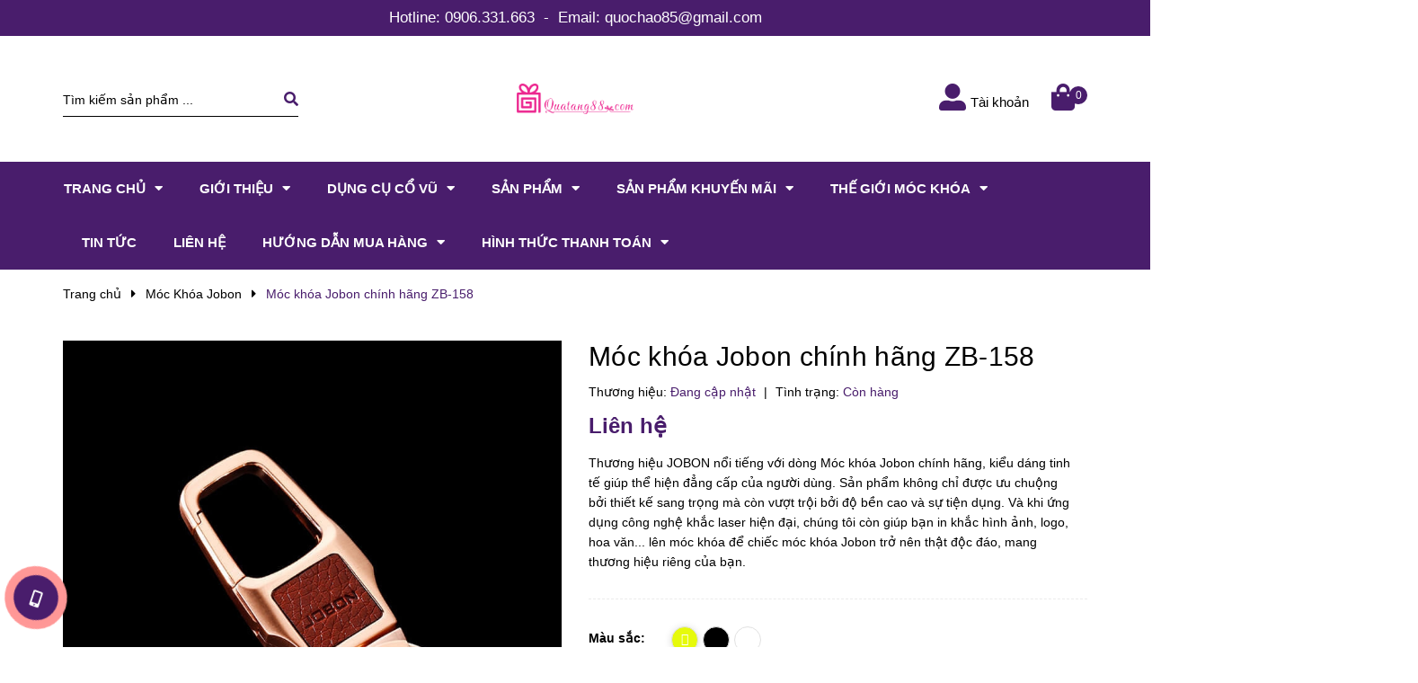

--- FILE ---
content_type: text/html; charset=utf-8
request_url: https://www.quatang88.com/copy-of-moc-khoa-jobon-chinh-hang-1
body_size: 33975
content:
<!DOCTYPE html>
<html lang="vi">
	<head>
		<meta charset="UTF-8" />
		<meta name="viewport" content="width=device-width, initial-scale=1, maximum-scale=1">			
		<title>
			Móc khóa Jobon chính hãng ZB-158
			
			
			 shop quà tặng 88			
		</title>
		<!-- ================= Page description ================== -->
		
		<meta name="description" content="Thương hiệu JOBON nổi tiếng với dòng Móc khóa Jobon chính hãng. Sản phẩm có thiết kế sang trọng, độ bền cao và tiện dụng. Ứng dụng công nghệ khắc laser hiện đại, giúp in khắc hình ảnh, logo, hoa văn... lên móc khóa Jobon thật độc đáo, mang thương hiệu riêng của bạn.">
		
		<!-- ================= Meta ================== -->
		<meta name="keywords" content="Móc khóa Jobon chính hãng ZB-158, Móc Khóa Jobon, Móc Khóa Jobon - Honest, THẾ GIỚI MÓC KHÓA, Sản phẩm mới, Sản phẩm khuyến mãi, Sản phẩm nổi bật, jobon zb-158, khắc laser móc chìa khóa, móc chìa khóa hồ lô, móc chìa khóa jobon, móc chìa khóa xe cao cấp, móc khóa cao cấp jobon, móc khóa jobon chính hãng, Móc khóa Jobon chính hãng ZB-158, móc khóa jobon tphcm, móc khóa oto cao cấp, móc khóa ô tô jobon, móc khóa treo thắt lưng, móc treo chìa khóa cao cấp, thế giới móc khóa, zb-158, shop quà tặng 88, www.quatang88.com"/>		
		<link rel="canonical" href="https://www.quatang88.com/copy-of-moc-khoa-jobon-chinh-hang-1"/>
		<meta name='revisit-after' content='1 days' />

		
		<meta name="robots" content="noodp,index,follow" />
		
		<!-- ================= Favicon ================== -->
		
		<link rel="icon" href="//bizweb.dktcdn.net/100/351/993/themes/717558/assets/favicon.png?1614938468257" type="image/x-icon" />
		
		<!-- ================= Google Fonts ================== -->
		
		
		
		<link href="//fonts.googleapis.com/css?family=Roboto+Condensed:400,700" rel="stylesheet" type="text/css" media="all" />
		
		
		<!-- Facebook Open Graph meta tags -->
		

	<meta property="og:type" content="product">
	<meta property="og:title" content="Móc khóa Jobon chính hãng ZB-158">
	
		<meta property="og:image" content="https://bizweb.dktcdn.net/thumb/grande/100/351/993/products/moc-khoa-jobon-chinh-hang-158-6-2.jpg?v=1561601513057">
		<meta property="og:image:secure_url" content="https://bizweb.dktcdn.net/thumb/grande/100/351/993/products/moc-khoa-jobon-chinh-hang-158-6-2.jpg?v=1561601513057">
	
		<meta property="og:image" content="https://bizweb.dktcdn.net/thumb/grande/100/351/993/products/moc-khoa-jobon-chinh-hang-158-2.jpg?v=1561601513057">
		<meta property="og:image:secure_url" content="https://bizweb.dktcdn.net/thumb/grande/100/351/993/products/moc-khoa-jobon-chinh-hang-158-2.jpg?v=1561601513057">
	
		<meta property="og:image" content="https://bizweb.dktcdn.net/thumb/grande/100/351/993/products/moc-khoa-jobon-chinh-hang-158-7-2.jpg?v=1561601513057">
		<meta property="og:image:secure_url" content="https://bizweb.dktcdn.net/thumb/grande/100/351/993/products/moc-khoa-jobon-chinh-hang-158-7-2.jpg?v=1561601513057">
	
	<meta property="og:price:amount" content="0">
	<meta property="og:price:currency" content="VND">

<meta property="og:description" content="Thương hiệu JOBON nổi tiếng với dòng Móc khóa Jobon chính hãng. Sản phẩm có thiết kế sang trọng, độ bền cao và tiện dụng. Ứng dụng công nghệ khắc laser hiện đại, giúp in khắc hình ảnh, logo, hoa văn... lên móc khóa Jobon thật độc đáo, mang thương hiệu riêng của bạn.">
<meta property="og:url" content="https://www.quatang88.com/copy-of-moc-khoa-jobon-chinh-hang-1">
<meta property="og:site_name" content="shop quà tặng 88">		

		<!-- Plugin CSS -->
		<link rel="stylesheet" href="https://cdnjs.cloudflare.com/ajax/libs/Swiper/3.4.2/css/swiper.min.css">
		


		<script>
			var template = 'product';
		</script>
		<link href="https://cdnjs.cloudflare.com/ajax/libs/simple-line-icons/2.4.1/css/simple-line-icons.min.css" rel="stylesheet" type="text/css" media="all" />
		<link rel="stylesheet" href="https://use.fontawesome.com/releases/v5.0.13/css/all.css" integrity="sha384-DNOHZ68U8hZfKXOrtjWvjxusGo9WQnrNx2sqG0tfsghAvtVlRW3tvkXWZh58N9jp" crossorigin="anonymous">
		<link href="//bizweb.dktcdn.net/100/351/993/themes/717558/assets/plugin.scss.css?1614938468257" rel="stylesheet" type="text/css" media="all" />
		<!-- Build Main CSS -->								
		<link href="//bizweb.dktcdn.net/100/351/993/themes/717558/assets/base.scss.css?1614938468257" rel="stylesheet" type="text/css" media="all" />		
		<link href="//bizweb.dktcdn.net/100/351/993/themes/717558/assets/style.scss.css?1614938468257" rel="stylesheet" type="text/css" media="all" />		
		<link href="//bizweb.dktcdn.net/100/351/993/themes/717558/assets/module.scss.css?1614938468257" rel="stylesheet" type="text/css" media="all" />
		<link href="//bizweb.dktcdn.net/100/351/993/themes/717558/assets/responsive.scss.css?1614938468257" rel="stylesheet" type="text/css" media="all" />
		
		<!-- Header JS -->	
		<script src="//bizweb.dktcdn.net/100/351/993/themes/717558/assets/jquery-2.2.3.min.js?1614938468257" type="text/javascript"></script>
		<!-- Bizweb javascript customer -->
		

		<!-- Bizweb conter for header -->
		<script>
	var Bizweb = Bizweb || {};
	Bizweb.store = 'quatang88.mysapo.net';
	Bizweb.id = 351993;
	Bizweb.theme = {"id":717558,"name":"Cool Gift","role":"main"};
	Bizweb.template = 'product';
	if(!Bizweb.fbEventId)  Bizweb.fbEventId = 'xxxxxxxx-xxxx-4xxx-yxxx-xxxxxxxxxxxx'.replace(/[xy]/g, function (c) {
	var r = Math.random() * 16 | 0, v = c == 'x' ? r : (r & 0x3 | 0x8);
				return v.toString(16);
			});		
</script>
<script>
	(function () {
		function asyncLoad() {
			var urls = ["https://googleshopping.sapoapps.vn/conversion-tracker/global-tag/3296.js?store=quatang88.mysapo.net","https://googleshopping.sapoapps.vn/conversion-tracker/event-tag/3296.js?store=quatang88.mysapo.net","https://google-shopping.sapoapps.vn/conversion-tracker/global-tag/2690.js?store=quatang88.mysapo.net","https://google-shopping.sapoapps.vn/conversion-tracker/event-tag/2690.js?store=quatang88.mysapo.net"];
			for (var i = 0; i < urls.length; i++) {
				var s = document.createElement('script');
				s.type = 'text/javascript';
				s.async = true;
				s.src = urls[i];
				var x = document.getElementsByTagName('script')[0];
				x.parentNode.insertBefore(s, x);
			}
		};
		window.attachEvent ? window.attachEvent('onload', asyncLoad) : window.addEventListener('load', asyncLoad, false);
	})();
</script>


<script>
	window.BizwebAnalytics = window.BizwebAnalytics || {};
	window.BizwebAnalytics.meta = window.BizwebAnalytics.meta || {};
	window.BizwebAnalytics.meta.currency = 'VND';
	window.BizwebAnalytics.tracking_url = '/s';

	var meta = {};
	
	meta.product = {"id": 14921573, "vendor": "", "name": "Móc khóa Jobon chính hãng ZB-158",
	"type": "", "price": 0 };
	
	
	for (var attr in meta) {
	window.BizwebAnalytics.meta[attr] = meta[attr];
	}
</script>

	
		<script src="/dist/js/stats.min.js?v=96f2ff2"></script>
	












		<script>var ProductReviewsAppUtil=ProductReviewsAppUtil || {};</script>
	</head>
	<body>
		<div class="hidden-md hidden-lg opacity_menu"></div>
		<!-- Main content -->
		<!-- Menu mobile -->
<div id="mySidenav" class="sidenav menu_mobile hidden-md hidden-lg">
	<div class="top_menu_mobile">
		<span class="close_menu">
		</span>
	</div>
	<div class="content_memu_mb">
		<div class="link_list_mobile">
			<ul class="ct-mobile hidden">
				

			</ul>
			<ul class="ct-mobile">
				
				<li class="level0 level-top parent level_ico">
					<a href="/">Trang chủ</a>
					
					<i class="ti-plus hide_close"></i>
					<ul class="level0 sub-menu" style="display:none;">
						
					</ul>
					
				</li>
				
				<li class="level0 level-top parent level_ico">
					<a href="/gioi-thieu">Giới thiệu</a>
					
					<i class="ti-plus hide_close"></i>
					<ul class="level0 sub-menu" style="display:none;">
						
					</ul>
					
				</li>
				
				<li class="level0 level-top parent level_ico">
					<a href="/dung-cu-co-vu">DỤNG CỤ CỔ VŨ</a>
					
					<i class="ti-plus hide_close"></i>
					<ul class="level0 sub-menu" style="display:none;">
						
						<li class="level1">
							<a href="/lightstick-phat-sang"><span>Lightstick Phát Sáng</span></a>
							
							<i class="ti-plus hide_close"></i>
							<ul class="level1 sub-menu" style="display:none;">
								
								<li class="level2">
									<a href="/lightstick-led"><span>Lightstick Led</span></a>
								</li>
								
								<li class="level2">
									<a href="/dat-lam-lightstick"><span>Đặt Làm Lightstick 2D</span></a>
								</li>
								
								<li class="level2">
									<a href="/lightstick-kpop-3d"><span>Lightstick Kpop 3D</span></a>
								</li>
								
							</ul>
							
						</li>
						
						<li class="level1">
							<a href="/gay-co-vu-phat-sang"><span>Gậy Cổ Vũ Phát Sáng</span></a>
							
						</li>
						
						<li class="level1">
							<a href="/bong-dap-co-vu"><span>Bóng Đập Cổ Vũ</span></a>
							
						</li>
						
						<li class="level1">
							<a href="/bong-tua-co-vu"><span>Bông Tua Cổ Vũ</span></a>
							
						</li>
						
						<li class="level1">
							<a href="/que-phat-sang-da-quang"><span>Que Phát Sáng Dạ Quang</span></a>
							
							<i class="ti-plus hide_close"></i>
							<ul class="level1 sub-menu" style="display:none;">
								
								<li class="level2">
									<a href="/hop-da-quang-100-que"><span>Ống Dạ Quang Que</span></a>
								</li>
								
								<li class="level2">
									<a href="/mat-kinh-da-quang-phat-sang"><span>Mắt Kính Dạ Quang Phát Sáng</span></a>
								</li>
								
								<li class="level2">
									<a href="/san-pham-da-quang"><span>Sản Phẩm Que Dạ Quang - Glow Stick</span></a>
								</li>
								
							</ul>
							
						</li>
						
						<li class="level1">
							<a href="/vong-tay-led"><span>Vòng Tay Led</span></a>
							
							<i class="ti-plus hide_close"></i>
							<ul class="level1 sub-menu" style="display:none;">
								
								<li class="level2">
									<a href="/dieu-khien-vong-phat-sang-led"><span>Điều Khiển Vòng Phát Sáng Led</span></a>
								</li>
								
								<li class="level2">
									<a href="/vong-led-15-mau"><span>Vòng Led 15 Màu</span></a>
								</li>
								
								<li class="level2">
									<a href="/vong-deo-tay-cam-ung-phat-sang-led"><span>Vòng Đeo Tay Cảm Ứng Phát Sáng Led</span></a>
								</li>
								
								<li class="level2">
									<a href="/vong-tay-phat-sang-led-3-che-do"><span>Vòng Tay Phát Sáng Led 3 Chế Độ</span></a>
								</li>
								
								<li class="level2">
									<a href="/vong-tay-led-dan-logo-theo-yeu-cau"><span>Vòng tay led dán logo theo yêu cầu</span></a>
								</li>
								
							</ul>
							
						</li>
						
						<li class="level1">
							<a href="/mat-kinh-den-led"><span>Mắt Kính Đèn Led</span></a>
							
							<i class="ti-plus hide_close"></i>
							<ul class="level1 sub-menu" style="display:none;">
								
								<li class="level2">
									<a href="/kinh-sac-led-phat-sang"><span>Kính Sạc Led Phát Sáng</span></a>
								</li>
								
								<li class="level2">
									<a href="/kinh-phat-sang-el-glasses"><span>Kính Phát Sáng EL Glasses</span></a>
								</li>
								
								<li class="level2">
									<a href="/kinh-sac-led-cam-ung"><span>Kính Sạc Led Cảm Ứng</span></a>
								</li>
								
								<li class="level2">
									<a href="/kinh-led-sang-3-che-do"><span>Kính Led Sáng 3 Chế Độ</span></a>
								</li>
								
								<li class="level2">
									<a href="/mat-kinh-led-phat-sang-the-he-moi"><span>Mắt kính led phát sáng thế hệ mới</span></a>
								</li>
								
							</ul>
							
						</li>
						
						<li class="level1">
							<a href="/gang-tay-den-led"><span>Găng Tay Đèn Led</span></a>
							
						</li>
						
						<li class="level1">
							<a href="/nhan-phat-sang"><span>Nhẫn Phát Sáng</span></a>
							
						</li>
						
						<li class="level1">
							<a href="/non-led-phat-sang"><span>Nón Led Phát Sáng</span></a>
							
						</li>
						
						<li class="level1">
							<a href="/de-lot-ly-phat-sang"><span>Đế Lót Ly Phát Sáng</span></a>
							
						</li>
						
						<li class="level1">
							<a href="/do-halloween"><span>Đồ Halloween</span></a>
							
						</li>
						
						<li class="level1">
							<a href="/day-giay-phat-sang"><span>Dây Giày Phát Sáng</span></a>
							
						</li>
						
						<li class="level1">
							<a href="/co-cam-tay"><span>Cờ Cầm Tay</span></a>
							
						</li>
						
					</ul>
					
				</li>
				
				<li class="level0 level-top parent level_ico">
					<a href="/collections/all">Sản phẩm</a>
					
					<i class="ti-plus hide_close"></i>
					<ul class="level0 sub-menu" style="display:none;">
						
						<li class="level1">
							<a href="/cat-khac-laser-theo-yeu-cau"><span>CẮT KHẮC LASER THEO YÊU CẦU</span></a>
							
							<i class="ti-plus hide_close"></i>
							<ul class="level1 sub-menu" style="display:none;">
								
								<li class="level2">
									<a href="/khac-laser-mica"><span>Khắc Laser Mica</span></a>
								</li>
								
								<li class="level2">
									<a href="/khac-laser-tren-go"><span>Khắc Laser Trên Gỗ</span></a>
								</li>
								
								<li class="level2">
									<a href="/khac-laser-tren-da"><span>Khắc Laser Trên Da</span></a>
								</li>
								
								<li class="level2">
									<a href="/khac-laser-logo-kim-loai"><span>Khắc Laser Logo Kim Loại</span></a>
								</li>
								
								<li class="level2">
									<a href="/khac-thong-so-ky-thuat"><span>Khắc Thông Số Kỹ Thuật</span></a>
								</li>
								
								<li class="level2">
									<a href="/khac-laser-tren-inox"><span>Khắc Laser bảng Tên Inox</span></a>
								</li>
								
							</ul>
							
						</li>
						
						<li class="level1">
							<a href="/den-led-trang-tri"><span>ĐÈN LED TRANG TRÍ</span></a>
							
							<i class="ti-plus hide_close"></i>
							<ul class="level1 sub-menu" style="display:none;">
								
								<li class="level2">
									<a href="/den-trang-tri-chai-ruou"><span>Đèn Trang Trí Chai Rượu</span></a>
								</li>
								
								<li class="level2">
									<a href="/den-led-trang-tri-ngoai-troi"><span>Đèn Led Trang Trí Ngoài Trời</span></a>
								</li>
								
							</ul>
							
						</li>
						
						<li class="level1">
							<a href="/den-ngu-the-he-moi"><span>ĐÈN NGỦ THẾ HỆ MỚI</span></a>
							
						</li>
						
						<li class="level1">
							<a href="/xi-ngau"><span>XÍ NGẦU</span></a>
							
						</li>
						
						<li class="level1">
							<a href="/de-xoay-360-do"><span>ĐẾ XOAY 360 ĐỘ</span></a>
							
						</li>
						
					</ul>
					
				</li>
				
				<li class="level0 level-top parent level_ico">
					<a href="/collections/all">Sản phẩm khuyến mãi</a>
					
					<i class="ti-plus hide_close"></i>
					<ul class="level0 sub-menu" style="display:none;">
						
						<li class="level1">
							<a href="/nen-dien-tu"><span>NẾN ĐIỆN TỬ</span></a>
							
							<i class="ti-plus hide_close"></i>
							<ul class="level1 sub-menu" style="display:none;">
								
								<li class="level2">
									<a href="/nen-sap-dien-tu"><span>Nến Sáp Điện Tử</span></a>
								</li>
								
								<li class="level2">
									<a href="/den-cay-sap-thom"><span>Đèn Cầy Sáp Thơm</span></a>
								</li>
								
								<li class="level2">
									<a href="/den-cay-sap-dien-tu-hoa-van"><span>Đèn Cầy Sáp Điện Tử Hoa Văn</span></a>
								</li>
								
								<li class="level2">
									<a href="/den-nen-tin-nguong"><span>Đèn Nến Tín Ngưỡng</span></a>
								</li>
								
								<li class="level2">
									<a href="/nen-tealight"><span>Nến Tealight</span></a>
								</li>
								
							</ul>
							
						</li>
						
						<li class="level1">
							<a href="/san-pham-may-massage"><span>SẢN PHẨM MÁY MASSAGE</span></a>
							
							<i class="ti-plus hide_close"></i>
							<ul class="level1 sub-menu" style="display:none;">
								
								<li class="level2">
									<a href="/hot-belt"><span>Hot Belt</span></a>
								</li>
								
							</ul>
							
						</li>
						
						<li class="level1">
							<a href="/do-dung-tien-ich-1"><span>ĐỒ DÙNG TIỆN ÍCH</span></a>
							
						</li>
						
					</ul>
					
				</li>
				
				<li class="level0 level-top parent level_ico">
					<a href="/the-gioi-moc-khoa">THẾ GIỚI MÓC KHÓA</a>
					
					<i class="ti-plus hide_close"></i>
					<ul class="level0 sub-menu" style="display:none;">
						
						<li class="level1">
							<a href="/moc-khoa-jobon-honest"><span>Móc Khóa Jobon - Honest</span></a>
							
							<i class="ti-plus hide_close"></i>
							<ul class="level1 sub-menu" style="display:none;">
								
								<li class="level2">
									<a href="/moc-khoa-jobon"><span>Móc Khóa Jobon</span></a>
								</li>
								
								<li class="level2">
									<a href="/moc-khoa-honest"><span>Móc Khóa Honest</span></a>
								</li>
								
							</ul>
							
						</li>
						
						<li class="level1">
							<a href="/moc-khoa-doc-la"><span>Móc Khóa Độc Lạ</span></a>
							
							<i class="ti-plus hide_close"></i>
							<ul class="level1 sub-menu" style="display:none;">
								
								<li class="level2">
									<a href="/moc-khoa-hinh-may-bay"><span>Móc Khóa Hình Máy Bay</span></a>
								</li>
								
								<li class="level2">
									<a href="/moc-khoa-xe-dep"><span>Móc Khóa Xe Đẹp</span></a>
								</li>
								
								<li class="level2">
									<a href="/moc-khoa-the-thao"><span>Móc Khóa Thể Thao</span></a>
								</li>
								
								<li class="level2">
									<a href="/moc-khoa-nhac-cu"><span>Móc Khóa Nhạc Cụ</span></a>
								</li>
								
								<li class="level2">
									<a href="/moc-khoa-dung-cu"><span>Móc Khóa Dụng Cụ</span></a>
								</li>
								
								<li class="level2">
									<a href="/moc-khoa-hinh-thu-cung"><span>Móc Khóa Hình Thú Cưng</span></a>
								</li>
								
								<li class="level2">
									<a href="/moc-khoa-khung-hinh"><span>Móc Khóa Khung Hình</span></a>
								</li>
								
								<li class="level2">
									<a href="/moc-khoa-da-nang"><span>Móc Khóa Đa Năng</span></a>
								</li>
								
								<li class="level2">
									<a href="/moc-khoa-day-da"><span>Móc Khóa Dây Da</span></a>
								</li>
								
							</ul>
							
						</li>
						
						<li class="level1">
							<a href="/moc-khoa-cap-tinh-nhan"><span>Móc Khóa Cặp Tình Nhân</span></a>
							
						</li>
						
						<li class="level1">
							<a href="/moc-khoa-go"><span>Móc Khóa Gỗ</span></a>
							
							<i class="ti-plus hide_close"></i>
							<ul class="level1 sub-menu" style="display:none;">
								
								<li class="level2">
									<a href="/moc-khoa-go-hinh-phat"><span>Móc Khóa Gỗ Hình Phật</span></a>
								</li>
								
								<li class="level2">
									<a href="/moc-khoa-go-phong-thuy"><span>Móc Khóa Gỗ Phong Thủy</span></a>
								</li>
								
								<li class="level2">
									<a href="/moc-khoa-go-12-con-giap"><span>Móc Khóa Gỗ 12 Con Giáp</span></a>
								</li>
								
								<li class="level2">
									<a href="/qua-tang-tu-go"><span>Qùa tặng từ gỗ</span></a>
								</li>
								
							</ul>
							
						</li>
						
					</ul>
					
				</li>
				
				<li class="level0 level-top parent level_ico">
					<a href="/tin-tuc">Tin tức</a>
					
				</li>
				
				<li class="level0 level-top parent level_ico">
					<a href="/lien-he">Liên hệ</a>
					
				</li>
				
				<li class="level0 level-top parent level_ico">
					<a href="/huong-dan-mua-hang">Hướng dẫn mua hàng</a>
					
					<i class="ti-plus hide_close"></i>
					<ul class="level0 sub-menu" style="display:none;">
						
					</ul>
					
				</li>
				
				<li class="level0 level-top parent level_ico">
					<a href="/hinh-thuc-thanh-toan">Hình thức thanh toán</a>
					
					<i class="ti-plus hide_close"></i>
					<ul class="level0 sub-menu" style="display:none;">
						
					</ul>
					
				</li>
				
			</ul>
			<ul class="ct-mobile login_mobile hidden-sm hidden-md hidden-lg">
				
				<li class="level0 level-top parent level_ico"><a href="/account/login"  title="Đăng nhập"><i class="fas fa-user"></i>Đăng nhập</a></li>
				<li class="level0 level-top parent level_ico"><a href="/account/register" title="Đăng ký"><i class="fas fa-user-plus"></i>Đăng ký</a></li>
				
			</ul>
		</div>
	</div>
</div>
<!-- End -->
<header class="header">
	
<div class="hidden-xs">
	<div class="wrap_top_bar">
		<span> Hotline:</span>
		
		<a href="tel:0906.331.663">0906.331.663</a>
		
		<span class="hidden-sm">-</span>
		<span class="email_h">
			<span> Email:</span>
			
			<a href="mailto:quochao85@gmail.com">quochao85@gmail.com</a>
			

		</span>
	</div>
</div>

	<div class="mid-header wid_100">
		<div class="container">
			<div class="row">
				<div class="content_header">
					<div class="header-main">
						<div class="menu-bar-h nav-mobile-button hidden-md hidden-lg">
							<i class="fas fa-bars"></i>
						</div>
						<div class="col-lg-3 col-md-3 col-sm-12 col-xs-12">
							<div class="flex_155">
								
<div class="header_search header_searchs hidden-sm hidden-xs">
	
	<form action="/search" method="get" class="input-group search-bar" role="search">
		<input type="hidden" name="type" value="product">
		<input type="search" name="query" value="" placeholder="Tìm kiếm sản phẩm ..." class="input-group-field st-default-search-input search-text">
		<span class="input-group-btn">
			<button class="btn icon-fallback-text">
				<span class="fas fa-search" ></span> 
			</button>
		</span>
	</form>
</div>
							</div>
						</div>
						<div class="col-lg-6 col-md-6 col-sm-12 col-xs-12"> 
							<div class="logo flex_155">
								
								<a href="/" class="logo-wrapper ">					
									<img src="//bizweb.dktcdn.net/100/351/993/themes/717558/assets/logo.png?1614938468257" alt="logo ">					
								</a>
								
							</div>
						</div>
						<div class="col-lg-3 col-md-3 col-sm-12 col-xs-12">

							<div class="top-cart-contain f-right flex_155 topbar_right">
								<ul class="ul-account hidden-xs">
									<li class="login_content">
										<a class="click_account">
											<i class="fas fa-user-alt icons"></i><span class="hidden-md">Tài khoản</span>
										</a>
										<ul class="ul_account">
											<li><a href="/account/login">Đăng nhập</a></li>
											<li><a href="/account/register">Đăng ký</a></li>
										</ul>
									</li>
								</ul>
								<div class="mini-cart text-xs-center">
									<div class="heading-cart cart_header">
										<a class="img_hover_cart" href="/cart" title="Giỏ hàng">
											<div class="icon_hotline">
												<i class="fas fa-shopping-bag icons"></i>
												<span class="count_item count_item_pr"></span>
											</div>
										</a>

									</div>	
									<div class="top-cart-content hidden-xs hidde-sm hidden-sm">					
										<ul id="cart-sidebar" class="mini-products-list count_li">
											<li class="list-item">
												<ul></ul>
											</li>
											<li class="action">
												<ul>
													<li class="li-fix-1">
														<div class="top-subtotal">
															Tổng tiền thanh toán: 
															<span class="price"></span>
														</div>
													</li>
													<li class="li-fix-2" style="">
														<div class="actions">
															<a href="/cart" class="btn btn-primary" title="Giỏ hàng">
																<span>Giỏ hàng</span>
															</a>
															<a href="/checkout" class="btn btn-checkout btn-gray" title="Thanh toán">
																<span>Thanh toán</span>
															</a>
														</div>
													</li>
												</ul>
											</li>
										</ul>
									</div>
								</div>
							</div>
						</div>
					</div>

				</div>
			</div>
		</div>
	</div>
	<div class="menu_search_mobi hidden-md hidden-lg">

		<div class="header_search header_searchs ">

			<form action="/search" method="get" class="input-group search-bar" role="search">
				<input type="hidden" name="type" value="product">
				<input type="search" name="query" value="" placeholder="Tìm kiếm sản phẩm ..." class="input-group-field st-default-search-input search-text">
				<span class="input-group-btn">
					<button class="btn icon-fallback-text">
						<span class="fas fa-search" ></span> 
					</button>
				</span>
			</form>
		</div>
	</div>
	<div class="wrap_main hidden-xs hidden-sm">
	<div class="container">
		<div class="row">
			<div class="col-lg-12 col-md-12 col-sm-12 col-xs-12">
				<div class="bg-header-nav hidden-xs hidden-sm">
					<div>
						<div class= "row row-noGutter-2">
							<nav class="header-nav">
								<ul class="item_big">
									
									
									

									<li class="nav-item ">
										<a class="a-img" href="/">
											<span>Trang chủ</span><i class="fa fa-caret-down"></i>
										</a>
										<ul class="item_small hidden-sm hidden-xs">
											
										</ul>
									</li>

									
									
									
									

									<li class="nav-item ">
										<a class="a-img" href="/gioi-thieu">
											<span>Giới thiệu</span><i class="fa fa-caret-down"></i>
										</a>
										<ul class="item_small hidden-sm hidden-xs">
											
										</ul>
									</li>

									
									
									
									

									<li class="nav-item ">
										<a class="a-img" href="/dung-cu-co-vu">
											<span>DỤNG CỤ CỔ VŨ</span><i class="fa fa-caret-down"></i>
										</a>
										<ul class="item_small hidden-sm hidden-xs">
											
											<li>
												<a href="/lightstick-phat-sang" title="">Lightstick Phát Sáng <i class="fa fa-caret-right"></i></a>
												
												<ul>
													
													<li>
														<a href="/lightstick-led" title="">Lightstick Led</a>
													</li>
													
													<li>
														<a href="/dat-lam-lightstick" title="">Đặt Làm Lightstick 2D</a>
													</li>
													
													<li>
														<a href="/lightstick-kpop-3d" title="">Lightstick Kpop 3D</a>
													</li>
													
												</ul>
												
											</li>
											
											<li>
												<a href="/gay-co-vu-phat-sang" title="">Gậy Cổ Vũ Phát Sáng </a>
												
											</li>
											
											<li>
												<a href="/bong-dap-co-vu" title="">Bóng Đập Cổ Vũ </a>
												
											</li>
											
											<li>
												<a href="/bong-tua-co-vu" title="">Bông Tua Cổ Vũ </a>
												
											</li>
											
											<li>
												<a href="/que-phat-sang-da-quang" title="">Que Phát Sáng Dạ Quang <i class="fa fa-caret-right"></i></a>
												
												<ul>
													
													<li>
														<a href="/hop-da-quang-100-que" title="">Ống Dạ Quang Que</a>
													</li>
													
													<li>
														<a href="/mat-kinh-da-quang-phat-sang" title="">Mắt Kính Dạ Quang Phát Sáng</a>
													</li>
													
													<li>
														<a href="/san-pham-da-quang" title="">Sản Phẩm Que Dạ Quang - Glow Stick</a>
													</li>
													
												</ul>
												
											</li>
											
											<li>
												<a href="/vong-tay-led" title="">Vòng Tay Led <i class="fa fa-caret-right"></i></a>
												
												<ul>
													
													<li>
														<a href="/dieu-khien-vong-phat-sang-led" title="">Điều Khiển Vòng Phát Sáng Led</a>
													</li>
													
													<li>
														<a href="/vong-led-15-mau" title="">Vòng Led 15 Màu</a>
													</li>
													
													<li>
														<a href="/vong-deo-tay-cam-ung-phat-sang-led" title="">Vòng Đeo Tay Cảm Ứng Phát Sáng Led</a>
													</li>
													
													<li>
														<a href="/vong-tay-phat-sang-led-3-che-do" title="">Vòng Tay Phát Sáng Led 3 Chế Độ</a>
													</li>
													
													<li>
														<a href="/vong-tay-led-dan-logo-theo-yeu-cau" title="">Vòng tay led dán logo theo yêu cầu</a>
													</li>
													
												</ul>
												
											</li>
											
											<li>
												<a href="/mat-kinh-den-led" title="">Mắt Kính Đèn Led <i class="fa fa-caret-right"></i></a>
												
												<ul>
													
													<li>
														<a href="/kinh-sac-led-phat-sang" title="">Kính Sạc Led Phát Sáng</a>
													</li>
													
													<li>
														<a href="/kinh-phat-sang-el-glasses" title="">Kính Phát Sáng EL Glasses</a>
													</li>
													
													<li>
														<a href="/kinh-sac-led-cam-ung" title="">Kính Sạc Led Cảm Ứng</a>
													</li>
													
													<li>
														<a href="/kinh-led-sang-3-che-do" title="">Kính Led Sáng 3 Chế Độ</a>
													</li>
													
													<li>
														<a href="/mat-kinh-led-phat-sang-the-he-moi" title="">Mắt kính led phát sáng thế hệ mới</a>
													</li>
													
												</ul>
												
											</li>
											
											<li>
												<a href="/gang-tay-den-led" title="">Găng Tay Đèn Led </a>
												
											</li>
											
											<li>
												<a href="/nhan-phat-sang" title="">Nhẫn Phát Sáng </a>
												
											</li>
											
											<li>
												<a href="/non-led-phat-sang" title="">Nón Led Phát Sáng </a>
												
											</li>
											
											<li>
												<a href="/de-lot-ly-phat-sang" title="">Đế Lót Ly Phát Sáng </a>
												
											</li>
											
											<li>
												<a href="/do-halloween" title="">Đồ Halloween </a>
												
											</li>
											
											<li>
												<a href="/day-giay-phat-sang" title="">Dây Giày Phát Sáng </a>
												
											</li>
											
											<li>
												<a href="/co-cam-tay" title="">Cờ Cầm Tay </a>
												
											</li>
											
										</ul>
									</li>

									
									
									
									

									<li class="nav-item ">
										<a class="a-img" href="/collections/all">
											<span>Sản phẩm</span><i class="fa fa-caret-down"></i>
										</a>
										<ul class="item_small hidden-sm hidden-xs">
											
											<li>
												<a href="/cat-khac-laser-theo-yeu-cau" title="">CẮT KHẮC LASER THEO YÊU CẦU <i class="fa fa-caret-right"></i></a>
												
												<ul>
													
													<li>
														<a href="/khac-laser-mica" title="">Khắc Laser Mica</a>
													</li>
													
													<li>
														<a href="/khac-laser-tren-go" title="">Khắc Laser Trên Gỗ</a>
													</li>
													
													<li>
														<a href="/khac-laser-tren-da" title="">Khắc Laser Trên Da</a>
													</li>
													
													<li>
														<a href="/khac-laser-logo-kim-loai" title="">Khắc Laser Logo Kim Loại</a>
													</li>
													
													<li>
														<a href="/khac-thong-so-ky-thuat" title="">Khắc Thông Số Kỹ Thuật</a>
													</li>
													
													<li>
														<a href="/khac-laser-tren-inox" title="">Khắc Laser bảng Tên Inox</a>
													</li>
													
												</ul>
												
											</li>
											
											<li>
												<a href="/den-led-trang-tri" title="">ĐÈN LED TRANG TRÍ <i class="fa fa-caret-right"></i></a>
												
												<ul>
													
													<li>
														<a href="/den-trang-tri-chai-ruou" title="">Đèn Trang Trí Chai Rượu</a>
													</li>
													
													<li>
														<a href="/den-led-trang-tri-ngoai-troi" title="">Đèn Led Trang Trí Ngoài Trời</a>
													</li>
													
												</ul>
												
											</li>
											
											<li>
												<a href="/den-ngu-the-he-moi" title="">ĐÈN NGỦ THẾ HỆ MỚI </a>
												
											</li>
											
											<li>
												<a href="/xi-ngau" title="">XÍ NGẦU </a>
												
											</li>
											
											<li>
												<a href="/de-xoay-360-do" title="">ĐẾ XOAY 360 ĐỘ </a>
												
											</li>
											
										</ul>
									</li>

									
									
									
									

									<li class="nav-item ">
										<a class="a-img" href="/collections/all">
											<span>Sản phẩm khuyến mãi</span><i class="fa fa-caret-down"></i>
										</a>
										<ul class="item_small hidden-sm hidden-xs">
											
											<li>
												<a href="/nen-dien-tu" title="">NẾN ĐIỆN TỬ <i class="fa fa-caret-right"></i></a>
												
												<ul>
													
													<li>
														<a href="/nen-sap-dien-tu" title="">Nến Sáp Điện Tử</a>
													</li>
													
													<li>
														<a href="/den-cay-sap-thom" title="">Đèn Cầy Sáp Thơm</a>
													</li>
													
													<li>
														<a href="/den-cay-sap-dien-tu-hoa-van" title="">Đèn Cầy Sáp Điện Tử Hoa Văn</a>
													</li>
													
													<li>
														<a href="/den-nen-tin-nguong" title="">Đèn Nến Tín Ngưỡng</a>
													</li>
													
													<li>
														<a href="/nen-tealight" title="">Nến Tealight</a>
													</li>
													
												</ul>
												
											</li>
											
											<li>
												<a href="/san-pham-may-massage" title="">SẢN PHẨM MÁY MASSAGE <i class="fa fa-caret-right"></i></a>
												
												<ul>
													
													<li>
														<a href="/hot-belt" title="">Hot Belt</a>
													</li>
													
												</ul>
												
											</li>
											
											<li>
												<a href="/do-dung-tien-ich-1" title="">ĐỒ DÙNG TIỆN ÍCH </a>
												
											</li>
											
										</ul>
									</li>

									
									
									
									

									<li class="nav-item ">
										<a class="a-img" href="/the-gioi-moc-khoa">
											<span>THẾ GIỚI MÓC KHÓA</span><i class="fa fa-caret-down"></i>
										</a>
										<ul class="item_small hidden-sm hidden-xs">
											
											<li>
												<a href="/moc-khoa-jobon-honest" title="">Móc Khóa Jobon - Honest <i class="fa fa-caret-right"></i></a>
												
												<ul>
													
													<li>
														<a href="/moc-khoa-jobon" title="">Móc Khóa Jobon</a>
													</li>
													
													<li>
														<a href="/moc-khoa-honest" title="">Móc Khóa Honest</a>
													</li>
													
												</ul>
												
											</li>
											
											<li>
												<a href="/moc-khoa-doc-la" title="">Móc Khóa Độc Lạ <i class="fa fa-caret-right"></i></a>
												
												<ul>
													
													<li>
														<a href="/moc-khoa-hinh-may-bay" title="">Móc Khóa Hình Máy Bay</a>
													</li>
													
													<li>
														<a href="/moc-khoa-xe-dep" title="">Móc Khóa Xe Đẹp</a>
													</li>
													
													<li>
														<a href="/moc-khoa-the-thao" title="">Móc Khóa Thể Thao</a>
													</li>
													
													<li>
														<a href="/moc-khoa-nhac-cu" title="">Móc Khóa Nhạc Cụ</a>
													</li>
													
													<li>
														<a href="/moc-khoa-dung-cu" title="">Móc Khóa Dụng Cụ</a>
													</li>
													
													<li>
														<a href="/moc-khoa-hinh-thu-cung" title="">Móc Khóa Hình Thú Cưng</a>
													</li>
													
													<li>
														<a href="/moc-khoa-khung-hinh" title="">Móc Khóa Khung Hình</a>
													</li>
													
													<li>
														<a href="/moc-khoa-da-nang" title="">Móc Khóa Đa Năng</a>
													</li>
													
													<li>
														<a href="/moc-khoa-day-da" title="">Móc Khóa Dây Da</a>
													</li>
													
												</ul>
												
											</li>
											
											<li>
												<a href="/moc-khoa-cap-tinh-nhan" title="">Móc Khóa Cặp Tình Nhân </a>
												
											</li>
											
											<li>
												<a href="/moc-khoa-go" title="">Móc Khóa Gỗ <i class="fa fa-caret-right"></i></a>
												
												<ul>
													
													<li>
														<a href="/moc-khoa-go-hinh-phat" title="">Móc Khóa Gỗ Hình Phật</a>
													</li>
													
													<li>
														<a href="/moc-khoa-go-phong-thuy" title="">Móc Khóa Gỗ Phong Thủy</a>
													</li>
													
													<li>
														<a href="/moc-khoa-go-12-con-giap" title="">Móc Khóa Gỗ 12 Con Giáp</a>
													</li>
													
													<li>
														<a href="/qua-tang-tu-go" title="">Qùa tặng từ gỗ</a>
													</li>
													
												</ul>
												
											</li>
											
										</ul>
									</li>

									
									
									
													
										<li class="nav-item ">				
										<a class="a-img" href="/tin-tuc">
											<span>Tin tức</span>
										</a>
									</li>
									
									
									
													
										<li class="nav-item ">				
										<a class="a-img" href="/lien-he">
											<span>Liên hệ</span>
										</a>
									</li>
									
									
									
									

									<li class="nav-item ">
										<a class="a-img" href="/huong-dan-mua-hang">
											<span>Hướng dẫn mua hàng</span><i class="fa fa-caret-down"></i>
										</a>
										<ul class="item_small hidden-sm hidden-xs">
											
										</ul>
									</li>

									
									
									
									

									<li class="nav-item ">
										<a class="a-img" href="/hinh-thuc-thanh-toan">
											<span>Hình thức thanh toán</span><i class="fa fa-caret-down"></i>
										</a>
										<ul class="item_small hidden-sm hidden-xs">
											
										</ul>
									</li>

									
									
								</ul>
							</nav>
						</div>
					</div>
				</div>
			</div>
			
		</div>
	</div>
</div>
</header>
<div id="menu-overlay" class=""></div>

		









<div class="breadcrumb_nobackground margin-bottom-40">
	<section class="bread-crumb">
	<span class="crumb-border"></span>
	<div class="container">
		<div class="row">
			<div class="col-xs-12 a-left">
				<ul class="breadcrumb" itemscope itemtype="https://data-vocabulary.org/Breadcrumb">					
					<li class="home">
						<a itemprop="url" href="/" ><span itemprop="title">Trang chủ</span></a>						
						<span class="mr_lr">&nbsp;<i class="fas fa-caret-right"></i>&nbsp;</span>
					</li>
					
					
					<li>
						<a itemprop="url" href="/moc-khoa-jobon"><span itemprop="title">Móc Khóa Jobon</span></a>						
						<span class="mr_lr">&nbsp;<i class="fas fa-caret-right"></i>&nbsp;</span>
					</li>
					
					<li><strong><span itemprop="title">Móc khóa Jobon chính hãng ZB-158</span></strong><li>
					
				</ul>
			</div>
		</div>
	</div>
</section>    
</div>
<section class="product margin-top-5 f-left w_100" itemscope itemtype="https://schema.org/Product">	
	<meta itemprop="url" content="//www.quatang88.com/copy-of-moc-khoa-jobon-chinh-hang-1">
	<meta itemprop="name" content="Móc khóa Jobon chính hãng ZB-158">
	<meta itemprop="image" content="//bizweb.dktcdn.net/thumb/grande/100/351/993/products/moc-khoa-jobon-chinh-hang-158-6-2.jpg?v=1561601513057">

	<div class="container">
		<div class="row">
			<div class="details-product">
				<div class="product-detail-left product-images col-xs-12 col-sm-6 col-md-6 col-lg-6">
					<div class="col_large_default large-image">
						
						<a  href="//bizweb.dktcdn.net/thumb/1024x1024/100/351/993/products/moc-khoa-jobon-chinh-hang-158-6-2.jpg?v=1561601513057" data-rel="prettyPhoto[product-gallery]" >
							
							<img class="checkurl img-responsive" id="img_01" src="//bizweb.dktcdn.net/thumb/1024x1024/100/351/993/products/moc-khoa-jobon-chinh-hang-158-6-2.jpg?v=1561601513057" alt="Móc khóa Jobon chính hãng ZB-158">
						</a>
						
						<div class="hidden">
							
							
							
							
							<div class="item">
								<a href="https://bizweb.dktcdn.net/100/351/993/products/moc-khoa-jobon-chinh-hang-158-2.jpg?v=1561601513057" data-image="https://bizweb.dktcdn.net/100/351/993/products/moc-khoa-jobon-chinh-hang-158-2.jpg?v=1561601513057" data-zoom-image="https://bizweb.dktcdn.net/100/351/993/products/moc-khoa-jobon-chinh-hang-158-2.jpg?v=1561601513057"  data-rel="prettyPhoto[product-gallery]" >										
								</a>
							</div>	
							
							
							
							
							<div class="item">
								<a href="https://bizweb.dktcdn.net/100/351/993/products/moc-khoa-jobon-chinh-hang-158-7-2.jpg?v=1561601513057" data-image="https://bizweb.dktcdn.net/100/351/993/products/moc-khoa-jobon-chinh-hang-158-7-2.jpg?v=1561601513057" data-zoom-image="https://bizweb.dktcdn.net/100/351/993/products/moc-khoa-jobon-chinh-hang-158-7-2.jpg?v=1561601513057"  data-rel="prettyPhoto[product-gallery]" >										
								</a>
							</div>	
							
							
							
							
							<div class="item">
								<a href="https://bizweb.dktcdn.net/100/351/993/products/moc-khoa-jobon-chinh-hang-158-5-2.jpg?v=1561601513057" data-image="https://bizweb.dktcdn.net/100/351/993/products/moc-khoa-jobon-chinh-hang-158-5-2.jpg?v=1561601513057" data-zoom-image="https://bizweb.dktcdn.net/100/351/993/products/moc-khoa-jobon-chinh-hang-158-5-2.jpg?v=1561601513057"  data-rel="prettyPhoto[product-gallery]" >										
								</a>
							</div>	
							
							
							
							
							<div class="item">
								<a href="https://bizweb.dktcdn.net/100/351/993/products/moc-khoa-jobon-chinh-hang-158-4-2.jpg?v=1561601513057" data-image="https://bizweb.dktcdn.net/100/351/993/products/moc-khoa-jobon-chinh-hang-158-4-2.jpg?v=1561601513057" data-zoom-image="https://bizweb.dktcdn.net/100/351/993/products/moc-khoa-jobon-chinh-hang-158-4-2.jpg?v=1561601513057"  data-rel="prettyPhoto[product-gallery]" >										
								</a>
							</div>	
							
							
							
							
							<div class="item">
								<a href="https://bizweb.dktcdn.net/100/351/993/products/capture-2-c4d9c9fd-9b1c-4d2c-81f5-52548e81c098.jpg?v=1561601513057" data-image="https://bizweb.dktcdn.net/100/351/993/products/capture-2-c4d9c9fd-9b1c-4d2c-81f5-52548e81c098.jpg?v=1561601513057" data-zoom-image="https://bizweb.dktcdn.net/100/351/993/products/capture-2-c4d9c9fd-9b1c-4d2c-81f5-52548e81c098.jpg?v=1561601513057"  data-rel="prettyPhoto[product-gallery]" >										
								</a>
							</div>	
							
						</div>
					</div>
					
					<div id="gallery_02" class="owl-carousel owl-theme thumbnail-product thumb_product_details not-dqowl" data-loop="false" data-lg-items="3" data-md-items="3" data-sm-items="3" data-xs-items="3" data-xxs-items="3">
						
						<div class="item">
							<a href="javascript:void(0)" data-image="https://bizweb.dktcdn.net/100/351/993/products/moc-khoa-jobon-chinh-hang-158-6-2.jpg?v=1561601513057" data-zoom-image="//bizweb.dktcdn.net/thumb/1024x1024/100/351/993/products/moc-khoa-jobon-chinh-hang-158-6-2.jpg?v=1561601513057">
								<img data-img="//bizweb.dktcdn.net/thumb/1024x1024/100/351/993/products/moc-khoa-jobon-chinh-hang-158-6-2.jpg?v=1561601513057" src="//bizweb.dktcdn.net/100/351/993/themes/717558/assets/rolling.svg?1614938468257" data-lazyload="//bizweb.dktcdn.net/thumb/small/100/351/993/products/moc-khoa-jobon-chinh-hang-158-6-2.jpg?v=1561601513057" alt="Móc khóa Jobon chính hãng ZB-158">
							</a>
						</div>
						
						<div class="item">
							<a href="javascript:void(0)" data-image="https://bizweb.dktcdn.net/100/351/993/products/moc-khoa-jobon-chinh-hang-158-2.jpg?v=1561601513057" data-zoom-image="//bizweb.dktcdn.net/thumb/1024x1024/100/351/993/products/moc-khoa-jobon-chinh-hang-158-2.jpg?v=1561601513057">
								<img data-img="//bizweb.dktcdn.net/thumb/1024x1024/100/351/993/products/moc-khoa-jobon-chinh-hang-158-2.jpg?v=1561601513057" src="//bizweb.dktcdn.net/100/351/993/themes/717558/assets/rolling.svg?1614938468257" data-lazyload="//bizweb.dktcdn.net/thumb/small/100/351/993/products/moc-khoa-jobon-chinh-hang-158-2.jpg?v=1561601513057" alt="Móc khóa Jobon chính hãng ZB-158">
							</a>
						</div>
						
						<div class="item">
							<a href="javascript:void(0)" data-image="https://bizweb.dktcdn.net/100/351/993/products/moc-khoa-jobon-chinh-hang-158-7-2.jpg?v=1561601513057" data-zoom-image="//bizweb.dktcdn.net/thumb/1024x1024/100/351/993/products/moc-khoa-jobon-chinh-hang-158-7-2.jpg?v=1561601513057">
								<img data-img="//bizweb.dktcdn.net/thumb/1024x1024/100/351/993/products/moc-khoa-jobon-chinh-hang-158-7-2.jpg?v=1561601513057" src="//bizweb.dktcdn.net/100/351/993/themes/717558/assets/rolling.svg?1614938468257" data-lazyload="//bizweb.dktcdn.net/thumb/small/100/351/993/products/moc-khoa-jobon-chinh-hang-158-7-2.jpg?v=1561601513057" alt="Móc khóa Jobon chính hãng ZB-158">
							</a>
						</div>
						
						<div class="item">
							<a href="javascript:void(0)" data-image="https://bizweb.dktcdn.net/100/351/993/products/moc-khoa-jobon-chinh-hang-158-5-2.jpg?v=1561601513057" data-zoom-image="//bizweb.dktcdn.net/thumb/1024x1024/100/351/993/products/moc-khoa-jobon-chinh-hang-158-5-2.jpg?v=1561601513057">
								<img data-img="//bizweb.dktcdn.net/thumb/1024x1024/100/351/993/products/moc-khoa-jobon-chinh-hang-158-5-2.jpg?v=1561601513057" src="//bizweb.dktcdn.net/100/351/993/themes/717558/assets/rolling.svg?1614938468257" data-lazyload="//bizweb.dktcdn.net/thumb/small/100/351/993/products/moc-khoa-jobon-chinh-hang-158-5-2.jpg?v=1561601513057" alt="Móc khóa Jobon chính hãng ZB-158">
							</a>
						</div>
						
						<div class="item">
							<a href="javascript:void(0)" data-image="https://bizweb.dktcdn.net/100/351/993/products/moc-khoa-jobon-chinh-hang-158-4-2.jpg?v=1561601513057" data-zoom-image="//bizweb.dktcdn.net/thumb/1024x1024/100/351/993/products/moc-khoa-jobon-chinh-hang-158-4-2.jpg?v=1561601513057">
								<img data-img="//bizweb.dktcdn.net/thumb/1024x1024/100/351/993/products/moc-khoa-jobon-chinh-hang-158-4-2.jpg?v=1561601513057" src="//bizweb.dktcdn.net/100/351/993/themes/717558/assets/rolling.svg?1614938468257" data-lazyload="//bizweb.dktcdn.net/thumb/small/100/351/993/products/moc-khoa-jobon-chinh-hang-158-4-2.jpg?v=1561601513057" alt="Móc khóa Jobon chính hãng ZB-158">
							</a>
						</div>
						
						<div class="item">
							<a href="javascript:void(0)" data-image="https://bizweb.dktcdn.net/100/351/993/products/capture-2-c4d9c9fd-9b1c-4d2c-81f5-52548e81c098.jpg?v=1561601513057" data-zoom-image="//bizweb.dktcdn.net/thumb/1024x1024/100/351/993/products/capture-2-c4d9c9fd-9b1c-4d2c-81f5-52548e81c098.jpg?v=1561601513057">
								<img data-img="//bizweb.dktcdn.net/thumb/1024x1024/100/351/993/products/capture-2-c4d9c9fd-9b1c-4d2c-81f5-52548e81c098.jpg?v=1561601513057" src="//bizweb.dktcdn.net/100/351/993/themes/717558/assets/rolling.svg?1614938468257" data-lazyload="//bizweb.dktcdn.net/thumb/small/100/351/993/products/capture-2-c4d9c9fd-9b1c-4d2c-81f5-52548e81c098.jpg?v=1561601513057" alt="Móc khóa Jobon chính hãng ZB-158">
							</a>
						</div>
						
					</div>
					
				</div>
				<div class="col-xs-12 col-sm-6 col-md-6 col-lg-6 details-pro">
					<h1 class="title-product">Móc khóa Jobon chính hãng ZB-158</h1>
					<div class="fw w_100" itemprop="offers" itemscope itemtype="https://schema.org/Offer">
						<div class="group-status">
							<span class="first_status">Thương hiệu: <span class="status_name">Đang cập nhật</span></span>
							<span class="first_status status_2"> <span class="line_tt hidden-sm">|</span> Tình trạng: 
								 
								
								
								<span class="status_name availabel">
									<link itemprop="availability" href="https://schema.org/InStock" />
									Còn hàng
								</span>
								
								
								
							</span>
						</div>
						<div class="reviews_details_product">
							<div class="bizweb-product-reviews-badge" data-id="14921573"></div>
						</div>

						<div class="price-box">
							
							<span class="special-price"><span class="price product-price" >0₫</span> 
								<meta itemprop="price" content="0">
								<meta itemprop="priceCurrency" content="VND">
							</span> <!-- Giá Khuyến mại -->
							<span class="old-price"  itemprop="priceSpecification" itemscope itemtype="https://schema.org/priceSpecification">
								<del class="price product-price-old">
									
									500.000₫
									
								</del> 
								<meta itemprop="price" content="500000">
								<meta itemprop="priceCurrency" content="VND">
							</span> <!-- Giá gốc -->
							
						</div>
					</div>
										
					<div class="product-summary product_description margin-bottom-0">
						<div class="rte description  rte-summary">
							
							<p>Thương hiệu JOBON nổi tiếng với dòng Móc khóa Jobon chính hãng, kiểu dáng tinh tế giúp thể hiện đẳng cấp của người dùng. Sản phẩm không chỉ được ưu chuộng bởi thiết kế sang trọng mà còn vượt trội bởi độ bền cao và sự tiện dụng. Và khi ứng dụng công nghệ khắc laser hiện đại, chúng tôi còn giúp bạn in khắc hình ảnh, logo, hoa văn... lên móc khóa để chiếc móc khóa Jobon trở nên thật độc đáo, mang thương hiệu riêng của bạn.</p>
							
						</div>
					</div>
					
					<div class="form-product col-sm-12">
						<form enctype="multipart/form-data" id="add-to-cart-form" action="/cart/add" method="post" class="form-inline margin-bottom-0">
							
							
							














<script>$(window).load(function() { $('.selector-wrapper:eq(0)').hide(); });</script>








<div class="swatch-color swatch clearfix" data-option-index="0">
	<div class="header">Màu sắc:</div>
	
	
	
	
	
	 
	
	<div data-value="v&#224;ng" class="swatch-element color vàng available">

		
		<div class="tooltip">vàng</div>
		

		<input id="swatch-0-vàng" type="radio" name="option-0" value="v&#224;ng" checked  />
		
		
		

		
		                            
		

		
		
		

		
		                            
		

		
		
		

		
		                            
		

		
		             
		
		
		
		
		

		
		                            
		

		
		
		

		
		                            
		

		
		
		

		
		                            
		

		
		
		

		
		                            
		

		
		
		

		
		                            
		

		
		
		

		
		                            
		

		
		
		

		
		                            
		

		
		
		

		
		                            
		

		
		
		
		
		
		<label for="swatch-0-vàng" style="background-color: #e6fa0a;">

			
		</label>
		
		
		
	</div>
	
	
	<script>
		jQuery('.swatch[data-option-index="0"] .vàng').removeClass('soldout').addClass('available').find(':radio').removeAttr('disabled');
	</script>
	
	
	
	
	
	 
	
	<div data-value="đen" class="swatch-element color đen available">

		
		<div class="tooltip">đen</div>
		

		<input id="swatch-0-đen" type="radio" name="option-0" value="đen"  />
		
		
		

		
		                            
		

		
		
		

		
		                            
		

		
		
		

		
		                            
		

		
		
		

		
		                            
		

		
		
		

		
		                            
		

		
		
		

		
		                            
		

		
		
		

		
		                            
		

		
		
		

		
		                            
		

		
		
		

		
		                            
		

		
		
		

		
		                            
		

		
		
		

		
		                            
		

		
		             
		
		
		
		
		
		
		
		<label for="swatch-0-đen" style="background-color: #000000;">

			
		</label>
		
		
		
	</div>
	
	
	<script>
		jQuery('.swatch[data-option-index="0"] .đen').removeClass('soldout').addClass('available').find(':radio').removeAttr('disabled');
	</script>
	
	
	
	
	
	 
	
	<div data-value="trắng" class="swatch-element color trắng available">

		
		<div class="tooltip">trắng</div>
		

		<input id="swatch-0-trắng" type="radio" name="option-0" value="trắng"  />
		
		
		

		
		                            
		

		
		
		

		
		                            
		

		
		
		

		
		                            
		

		
		
		

		
		                            
		

		
		
		

		
		                            
		

		
		
		

		
		                            
		

		
		
		

		
		                            
		

		
		
		

		
		                            
		

		
		
		

		
		                            
		

		
		
		

		
		                            
		

		
		
		

		
		                            
		

		
		
		
		
		<label for="swatch-0-trắng" style="background-color: trang;">

		
		</label>
		
		
		
	</div>
	
	
	<script>
		jQuery('.swatch[data-option-index="0"] .trắng').removeClass('soldout').addClass('available').find(':radio').removeAttr('disabled');
	</script>
	
	
</div>




							
							
							<div class="box-variant clearfix  hidden ">
								 
								<fieldset class="form-group">
									<select id="product-selectors" class="form-control form-control-lg" name="variantId" style="display:none">
										
										<option  selected="selected"  value="25589845">vàng - 0₫</option>
										
										<option  value="25593412">đen - 0₫</option>
										
										<option  value="25593413">trắng - 0₫</option>
										
									</select>
								</fieldset>
								
							</div>
							<div class="form-group form_button_details">

								<div class="form_product_content hidden">
									<div class="soluong show">
										<div class="label_sl margin-bottom-5">Số lượng:</div>
										<div class="custom input_number_product custom-btn-number form-control">									
											<button class="btn_num num_1 button button_qty" onClick="var result = document.getElementById('qtym'); var qtypro = result.value; if( !isNaN( qtypro ) &amp;&amp; qtypro &gt; 1 ) result.value--;return false;" type="button">-</button>
											<input type="text" id="qtym" name="quantity" value="1" maxlength="3" class="form-control prd_quantity" onkeypress="if ( isNaN(this.value + String.fromCharCode(event.keyCode) )) return false;" onchange="if(this.value == 0)this.value=1;">
											<button class="btn_num num_2 button button_qty" onClick="var result = document.getElementById('qtym'); var qtypro = result.value; if( !isNaN( qtypro )) result.value++;return false;" type="button">+</button>
										</div>
									</div>

									<div class="button_actions clearfix">
																			
										<button type="submit" class="btn btn_base btn_add_cart btn-cart add_to_cart">
											<span class="text_1">Cho vào giỏ hàng</span>
										</button>									
										
									</div>
									<div class="call_phone_buy f-left w_100">
										<div>
											<span>Gọi đặt mua: <a href="tel:0906.331.663">
												0906.331.663
												</a> để nhanh chóng đặt hàng</span>
										</div>
									</div>
								</div>

							</div>
						</form>
						
						<div class="social-sharing ">
							<div class="addthis_inline_share_toolbox share_add">
								<script type="text/javascript" src="//s7.addthis.com/js/300/addthis_widget.js#pubid=ra-58589c2252fc2da4"></script>
							</div>
						</div>
						
					</div>
				</div>


			</div>
		</div>
	</div>
	<div class="container">
		<div class="row">
			<!-- TOP THƯƠNG HIỆU -->
			<div class="top_brand_product margin-top-30">
				<div class="container">
					<div class="row">
						<div class="col-lg-12 col-xs-12">
							<div class="title_brand heading_hotdeal">
								<h2 title="Có thể bạn thích">
									<a href="san-pham-noi-bat">Có thể bạn thích</a>
								</h2>
							</div>
							<div class="item_fix_brand">
								<div class="owl_product_item_content owl-carousel owl-theme not-aweowl owl_sale_shock2">
									
									<div class="item saler_item col-lg-12 col-md-12 col-sm-12 col-xs-12 no-padding">
										<div class="owl_item_product product-col">
											




 
















<div class="product-mini-item clearfix ">
	<a href="/ban-tay-co-vu-tphcm" class="product-img">
		<img src="//bizweb.dktcdn.net/thumb/compact/100/351/993/products/ban-tay-co-vu-tphcm-2.jpg?v=1715936725917" alt="Bàn tay cổ vũ tphcm">

	</a>

	<div class="product-info"> 
		<h3><a href="/ban-tay-co-vu-tphcm" title="Bàn tay cổ vũ tphcm" class="product-name text3line">Bàn tay cổ vũ tphcm</a></h3>
		<div class="price-box">
			
			
								  <span class="special-price">
			<span class="price product-price">Liên hệ </span>
			</span> <!-- Hết hàng -->
		
		

	</div>
	
</div>
</div>
										</div>
									</div>
									
									<div class="item saler_item col-lg-12 col-md-12 col-sm-12 col-xs-12 no-padding">
										<div class="owl_item_product product-col">
											




 
















<div class="product-mini-item clearfix ">
	<a href="/ban-tay-co-vu" class="product-img">
		<img src="//bizweb.dktcdn.net/thumb/compact/100/351/993/products/ban-tay-co-vu-2.jpg?v=1715933079070" alt="Bàn tay cổ vũ">

	</a>

	<div class="product-info"> 
		<h3><a href="/ban-tay-co-vu" title="Bàn tay cổ vũ" class="product-name text3line">Bàn tay cổ vũ</a></h3>
		<div class="price-box">
			
			
								  <span class="special-price">
			<span class="price product-price">Liên hệ </span>
			</span> <!-- Hết hàng -->
		
		

	</div>
	
</div>
</div>
										</div>
									</div>
									
									<div class="item saler_item col-lg-12 col-md-12 col-sm-12 col-xs-12 no-padding">
										<div class="owl_item_product product-col">
											




 
















<div class="product-mini-item clearfix ">
	<a href="/moc-khoa-xe-mercedes" class="product-img">
		<img src="//bizweb.dktcdn.net/thumb/compact/100/351/993/products/moc-khoa-xe-mercedes-1.jpg?v=1712305226927" alt="Móc khóa xe mercedes">

	</a>

	<div class="product-info"> 
		<h3><a href="/moc-khoa-xe-mercedes" title="Móc khóa xe mercedes" class="product-name text3line">Móc khóa xe mercedes</a></h3>
		<div class="price-box">
			
			
								  <span class="special-price">
			<span class="price product-price">Liên hệ </span>
			</span> <!-- Hết hàng -->
		
		

	</div>
	
</div>
</div>
										</div>
									</div>
									
									<div class="item saler_item col-lg-12 col-md-12 col-sm-12 col-xs-12 no-padding">
										<div class="owl_item_product product-col">
											




 
















<div class="product-mini-item clearfix ">
	<a href="/moc-khoa-honest-bc-jb1002" class="product-img">
		<img src="//bizweb.dktcdn.net/thumb/compact/100/351/993/products/moc-khoa-honest-bc-jb1002-11.jpg?v=1711702198820" alt="Móc khóa honest bc jb1002">

	</a>

	<div class="product-info"> 
		<h3><a href="/moc-khoa-honest-bc-jb1002" title="Móc khóa honest bc jb1002" class="product-name text3line">Móc khóa honest bc jb1002</a></h3>
		<div class="price-box">
			
			
								  <span class="special-price">
			<span class="price product-price">Liên hệ </span>
			</span> <!-- Hết hàng -->
		
		

	</div>
	
</div>
</div>
										</div>
									</div>
									
									<div class="item saler_item col-lg-12 col-md-12 col-sm-12 col-xs-12 no-padding">
										<div class="owl_item_product product-col">
											




 
















<div class="product-mini-item clearfix ">
	<a href="/vong-dieu-khien-phat-sang-led" class="product-img">
		<img src="//bizweb.dktcdn.net/thumb/compact/100/351/993/products/vong-dieu-khien-phat-sang-led-1.jpg?v=1711175388337" alt="Vòng điều khiển phát sáng led">

	</a>

	<div class="product-info"> 
		<h3><a href="/vong-dieu-khien-phat-sang-led" title="Vòng điều khiển phát sáng led" class="product-name text3line">Vòng điều khiển phát sáng led</a></h3>
		<div class="price-box">
			
			
								  <span class="special-price">
			<span class="price product-price">Liên hệ </span>
			</span> <!-- Hết hàng -->
		
		

	</div>
	
</div>
</div>
										</div>
									</div>
									
									<div class="item saler_item col-lg-12 col-md-12 col-sm-12 col-xs-12 no-padding">
										<div class="owl_item_product product-col">
											




 
















<div class="product-mini-item clearfix ">
	<a href="/moc-khoa-da-nang-1" class="product-img">
		<img src="//bizweb.dktcdn.net/thumb/compact/100/351/993/products/moc-khoa-da-nang-8.jpg?v=1709193762910" alt="Móc khóa đa năng">

	</a>

	<div class="product-info"> 
		<h3><a href="/moc-khoa-da-nang-1" title="Móc khóa đa năng" class="product-name text3line">Móc khóa đa năng</a></h3>
		<div class="price-box">
			
			
								  <span class="special-price">
			<span class="price product-price">Liên hệ </span>
			</span> <!-- Hết hàng -->
		
		

	</div>
	
</div>
</div>
										</div>
									</div>
									
									<div class="item saler_item col-lg-12 col-md-12 col-sm-12 col-xs-12 no-padding">
										<div class="owl_item_product product-col">
											




 
















<div class="product-mini-item clearfix ">
	<a href="/moc-khoa-tap-gym-gia-tot" class="product-img">
		<img src="//bizweb.dktcdn.net/thumb/compact/100/351/993/products/moc-khoa-tap-gym-gia-tot-4.jpg?v=1709106513693" alt="Móc khóa tập gym giá tốt">

	</a>

	<div class="product-info"> 
		<h3><a href="/moc-khoa-tap-gym-gia-tot" title="Móc khóa tập gym giá tốt" class="product-name text3line">Móc khóa tập gym giá tốt</a></h3>
		<div class="price-box">
			
			
								  <span class="special-price">
			<span class="price product-price">Liên hệ </span>
			</span> <!-- Hết hàng -->
		
		

	</div>
	
</div>
</div>
										</div>
									</div>
									
									<div class="item saler_item col-lg-12 col-md-12 col-sm-12 col-xs-12 no-padding">
										<div class="owl_item_product product-col">
											




 
















<div class="product-mini-item clearfix ">
	<a href="/vong-den-led-lap-trinh" class="product-img">
		<img src="//bizweb.dktcdn.net/thumb/compact/100/351/993/products/vong-den-led-lap-trinh-7.jpg?v=1706689688417" alt="Vòng đèn led lập trình">

	</a>

	<div class="product-info"> 
		<h3><a href="/vong-den-led-lap-trinh" title="Vòng đèn led lập trình" class="product-name text3line">Vòng đèn led lập trình</a></h3>
		<div class="price-box">
			
			
								  <span class="special-price">
			<span class="price product-price">Liên hệ </span>
			</span> <!-- Hết hàng -->
		
		

	</div>
	
</div>
</div>
										</div>
									</div>
									
									<div class="item saler_item col-lg-12 col-md-12 col-sm-12 col-xs-12 no-padding">
										<div class="owl_item_product product-col">
											




 
















<div class="product-mini-item clearfix ">
	<a href="/que-phat-sang-lightstick" class="product-img">
		<img src="//bizweb.dktcdn.net/thumb/compact/100/351/993/products/que-phat-sang-lightstick-1.jpg?v=1706688390150" alt="Que phát sáng lightstick">

	</a>

	<div class="product-info"> 
		<h3><a href="/que-phat-sang-lightstick" title="Que phát sáng lightstick" class="product-name text3line">Que phát sáng lightstick</a></h3>
		<div class="price-box">
			
			
								  <span class="special-price">
			<span class="price product-price">Liên hệ </span>
			</span> <!-- Hết hàng -->
		
		

	</div>
	
</div>
</div>
										</div>
									</div>
									
									<div class="item saler_item col-lg-12 col-md-12 col-sm-12 col-xs-12 no-padding">
										<div class="owl_item_product product-col">
											




 
















<div class="product-mini-item clearfix ">
	<a href="/bo-ba-nen-dien-tu-thuy-tinh-mau-xam" class="product-img">
		<img src="//bizweb.dktcdn.net/thumb/compact/100/351/993/products/bo-ba-nen-dien-tu-thuy-tinh-mau-xam-7.jpg?v=1706686226700" alt="Bộ ba nến điện tử thủy tinh màu xám">

	</a>

	<div class="product-info"> 
		<h3><a href="/bo-ba-nen-dien-tu-thuy-tinh-mau-xam" title="Bộ ba nến điện tử thủy tinh màu xám" class="product-name text3line">Bộ ba nến điện tử thủy tinh màu xám</a></h3>
		<div class="price-box">
			
			
								  <span class="special-price">
			<span class="price product-price">Liên hệ </span>
			</span> <!-- Hết hàng -->
		
		

	</div>
	
</div>
</div>
										</div>
									</div>
									
									<div class="item saler_item col-lg-12 col-md-12 col-sm-12 col-xs-12 no-padding">
										<div class="owl_item_product product-col">
											




 
















<div class="product-mini-item clearfix ">
	<a href="/nen-dien-tu-trang-tri-1" class="product-img">
		<img src="//bizweb.dktcdn.net/thumb/compact/100/351/993/products/nen-dien-tu-trang-tri.jpg?v=1706670010080" alt="Nến điện tử trang trí">

	</a>

	<div class="product-info"> 
		<h3><a href="/nen-dien-tu-trang-tri-1" title="Nến điện tử trang trí" class="product-name text3line">Nến điện tử trang trí</a></h3>
		<div class="price-box">
			
			
								  <span class="special-price">
			<span class="price product-price">Liên hệ </span>
			</span> <!-- Hết hàng -->
		
		

	</div>
	
</div>
</div>
										</div>
									</div>
									
									<div class="item saler_item col-lg-12 col-md-12 col-sm-12 col-xs-12 no-padding">
										<div class="owl_item_product product-col">
											




 
















<div class="product-mini-item clearfix ">
	<a href="/gay-co-vu-in-logo-theo-yeu-cau" class="product-img">
		<img src="//bizweb.dktcdn.net/thumb/compact/100/351/993/products/gay-co-vu-in-logo-theo-yeu-cau.jpg?v=1706668661773" alt="gậy cổ vũ in logo theo yêu cầu">

	</a>

	<div class="product-info"> 
		<h3><a href="/gay-co-vu-in-logo-theo-yeu-cau" title="gậy cổ vũ in logo theo yêu cầu" class="product-name text3line">gậy cổ vũ in logo theo yêu cầu</a></h3>
		<div class="price-box">
			
			
								  <span class="special-price">
			<span class="price product-price">Liên hệ </span>
			</span> <!-- Hết hàng -->
		
		

	</div>
	
</div>
</div>
										</div>
									</div>
									
									<div class="item saler_item col-lg-12 col-md-12 col-sm-12 col-xs-12 no-padding">
										<div class="owl_item_product product-col">
											




 
















<div class="product-mini-item clearfix ">
	<a href="/vong-tay-thong-minh-cao-cap" class="product-img">
		<img src="//bizweb.dktcdn.net/thumb/compact/100/351/993/products/vong-deo-tay-thong-minh-cao-cap-12.jpg?v=1705733843223" alt="Vòng tay thông minh cao cấp">

	</a>

	<div class="product-info"> 
		<h3><a href="/vong-tay-thong-minh-cao-cap" title="Vòng tay thông minh cao cấp" class="product-name text3line">Vòng tay thông minh cao cấp</a></h3>
		<div class="price-box">
			
			
								  <span class="special-price">
			<span class="price product-price">Liên hệ </span>
			</span> <!-- Hết hàng -->
		
		

	</div>
	
</div>
</div>
										</div>
									</div>
									
									<div class="item saler_item col-lg-12 col-md-12 col-sm-12 col-xs-12 no-padding">
										<div class="owl_item_product product-col">
											




 
















<div class="product-mini-item clearfix ">
	<a href="/moc-khoa-banh-lai-la-ban" class="product-img">
		<img src="//bizweb.dktcdn.net/thumb/compact/100/351/993/products/moc-khoa-banh-lai-la-ban-1.jpg?v=1696578716560" alt="Móc Khóa Bánh Lái La Bàn">

	</a>

	<div class="product-info"> 
		<h3><a href="/moc-khoa-banh-lai-la-ban" title="Móc Khóa Bánh Lái La Bàn" class="product-name text3line">Móc Khóa Bánh Lái La Bàn</a></h3>
		<div class="price-box">
			
			
								  <span class="special-price">
			<span class="price product-price">Liên hệ </span>
			</span> <!-- Hết hàng -->
		
		

	</div>
	
</div>
</div>
										</div>
									</div>
									
									<div class="item saler_item col-lg-12 col-md-12 col-sm-12 col-xs-12 no-padding">
										<div class="owl_item_product product-col">
											




 
















<div class="product-mini-item clearfix ">
	<a href="/moc-khoa-go-quan-am-hoa-sen" class="product-img">
		<img src="//bizweb.dktcdn.net/thumb/compact/100/351/993/products/moc-khoa-go-quan-am-hoa-sen-9.jpg?v=1696409651740" alt="Móc Khóa Gỗ Quan Âm Hoa Sen">

	</a>

	<div class="product-info"> 
		<h3><a href="/moc-khoa-go-quan-am-hoa-sen" title="Móc Khóa Gỗ Quan Âm Hoa Sen" class="product-name text3line">Móc Khóa Gỗ Quan Âm Hoa Sen</a></h3>
		<div class="price-box">
			
			
								  <span class="special-price">
			<span class="price product-price">Liên hệ </span>
			</span> <!-- Hết hàng -->
		
		

	</div>
	
</div>
</div>
										</div>
									</div>
									
									<div class="item saler_item col-lg-12 col-md-12 col-sm-12 col-xs-12 no-padding">
										<div class="owl_item_product product-col">
											




 
















<div class="product-mini-item clearfix ">
	<a href="/moc-khoa-phat-chap-tay" class="product-img">
		<img src="//bizweb.dktcdn.net/thumb/compact/100/351/993/products/moc-khoa-phat-chap-tay-4.jpg?v=1696406867393" alt="Móc Khóa Phật Chấp Tay">

	</a>

	<div class="product-info"> 
		<h3><a href="/moc-khoa-phat-chap-tay" title="Móc Khóa Phật Chấp Tay" class="product-name text3line">Móc Khóa Phật Chấp Tay</a></h3>
		<div class="price-box">
			
			
								  <span class="special-price">
			<span class="price product-price">Liên hệ </span>
			</span> <!-- Hết hàng -->
		
		

	</div>
	
</div>
</div>
										</div>
									</div>
									
									<div class="item saler_item col-lg-12 col-md-12 col-sm-12 col-xs-12 no-padding">
										<div class="owl_item_product product-col">
											




 
















<div class="product-mini-item clearfix ">
	<a href="/moc-khoa-hoa-sen-phat-giao" class="product-img">
		<img src="//bizweb.dktcdn.net/thumb/compact/100/351/993/products/moc-khoa-hoa-sen-phat-giao-5.jpg?v=1696405855507" alt="Móc Khóa Hoa Sen Phật Giáo">

	</a>

	<div class="product-info"> 
		<h3><a href="/moc-khoa-hoa-sen-phat-giao" title="Móc Khóa Hoa Sen Phật Giáo" class="product-name text3line">Móc Khóa Hoa Sen Phật Giáo</a></h3>
		<div class="price-box">
			
			
								  <span class="special-price">
			<span class="price product-price">Liên hệ </span>
			</span> <!-- Hết hàng -->
		
		

	</div>
	
</div>
</div>
										</div>
									</div>
									
									<div class="item saler_item col-lg-12 col-md-12 col-sm-12 col-xs-12 no-padding">
										<div class="owl_item_product product-col">
											




 
















<div class="product-mini-item clearfix ">
	<a href="/moc-khoa-go-thanh-quan-cong" class="product-img">
		<img src="//bizweb.dktcdn.net/thumb/compact/100/351/993/products/moc-khoa-go-thanh-quan-cong-cam-dao-2.jpg?v=1696236093050" alt="Móc Khóa Gỗ Thánh Quan Công">

	</a>

	<div class="product-info"> 
		<h3><a href="/moc-khoa-go-thanh-quan-cong" title="Móc Khóa Gỗ Thánh Quan Công" class="product-name text3line">Móc Khóa Gỗ Thánh Quan Công</a></h3>
		<div class="price-box">
			
			
								  <span class="special-price">
			<span class="price product-price">Liên hệ </span>
			</span> <!-- Hết hàng -->
		
		

	</div>
	
</div>
</div>
										</div>
									</div>
									
									<div class="item saler_item col-lg-12 col-md-12 col-sm-12 col-xs-12 no-padding">
										<div class="owl_item_product product-col">
											




 
















<div class="product-mini-item clearfix ">
	<a href="/moc-khoa-go-tam-kinh-chu-van" class="product-img">
		<img src="//bizweb.dktcdn.net/thumb/compact/100/351/993/products/moc-khoa-go-tam-kinh-chu-van-3.jpg?v=1696235169977" alt="Móc Khóa Gỗ Tam Kinh Chữ Vạn">

	</a>

	<div class="product-info"> 
		<h3><a href="/moc-khoa-go-tam-kinh-chu-van" title="Móc Khóa Gỗ Tam Kinh Chữ Vạn" class="product-name text3line">Móc Khóa Gỗ Tam Kinh Chữ Vạn</a></h3>
		<div class="price-box">
			
			
								  <span class="special-price">
			<span class="price product-price">Liên hệ </span>
			</span> <!-- Hết hàng -->
		
		

	</div>
	
</div>
</div>
										</div>
									</div>
									
									<div class="item saler_item col-lg-12 col-md-12 col-sm-12 col-xs-12 no-padding">
										<div class="owl_item_product product-col">
											




 
















<div class="product-mini-item clearfix ">
	<a href="/den-led-trang-tri-hinh-vuong-30cm" class="product-img">
		<img src="//bizweb.dktcdn.net/thumb/compact/100/351/993/products/den-trang-tri-khong-gian-ngoai-troi-11.jpg?v=1681546117953" alt="Đèn Led Trang Trí  Hình Vuông 30cm">

	</a>

	<div class="product-info"> 
		<h3><a href="/den-led-trang-tri-hinh-vuong-30cm" title="Đèn Led Trang Trí  Hình Vuông 30cm" class="product-name text3line">Đèn Led Trang Trí  Hình Vuông 30cm</a></h3>
		<div class="price-box">
			
			
								  <span class="special-price">
			<span class="price product-price">Liên hệ </span>
			</span> <!-- Hết hàng -->
		
		

	</div>
	
</div>
</div>
										</div>
									</div>
									
									<div class="item saler_item col-lg-12 col-md-12 col-sm-12 col-xs-12 no-padding">
										<div class="owl_item_product product-col">
											




 
















<div class="product-mini-item clearfix ">
	<a href="/den-led-trang-tri-hinh-ngoi-sao-30cm" class="product-img">
		<img src="//bizweb.dktcdn.net/thumb/compact/100/351/993/products/den-led-trang-tri-hinh-ngoi-sao-11.jpg?v=1681545324463" alt="Đèn Led Trang Trí  Hình Ngôi Sao 30cm">

	</a>

	<div class="product-info"> 
		<h3><a href="/den-led-trang-tri-hinh-ngoi-sao-30cm" title="Đèn Led Trang Trí  Hình Ngôi Sao 30cm" class="product-name text3line">Đèn Led Trang Trí  Hình Ngôi Sao 30cm</a></h3>
		<div class="price-box">
			
			
								  <span class="special-price">
			<span class="price product-price">Liên hệ </span>
			</span> <!-- Hết hàng -->
		
		

	</div>
	
</div>
</div>
										</div>
									</div>
									
									<div class="item saler_item col-lg-12 col-md-12 col-sm-12 col-xs-12 no-padding">
										<div class="owl_item_product product-col">
											




 
















<div class="product-mini-item clearfix ">
	<a href="/de-led-chai-nuoc-xe-o-to" class="product-img">
		<img src="//bizweb.dktcdn.net/thumb/compact/100/351/993/products/de-led-chai-nuoc-xe-o-to-17.jpg?v=1681540948327" alt="Đế Led Chai Nước Xe ô tô">

	</a>

	<div class="product-info"> 
		<h3><a href="/de-led-chai-nuoc-xe-o-to" title="Đế Led Chai Nước Xe ô tô" class="product-name text3line">Đế Led Chai Nước Xe ô tô</a></h3>
		<div class="price-box">
			
			
								  <span class="special-price">
			<span class="price product-price">Liên hệ </span>
			</span> <!-- Hết hàng -->
		
		

	</div>
	
</div>
</div>
										</div>
									</div>
									
									<div class="item saler_item col-lg-12 col-md-12 col-sm-12 col-xs-12 no-padding">
										<div class="owl_item_product product-col">
											




 
















<div class="product-mini-item clearfix ">
	<a href="/vong-tay-led-phat-sang-15-mau-co-dieu-khien-tu-xa" class="product-img">
		<img src="//bizweb.dktcdn.net/thumb/compact/100/351/993/products/vong-tay-led-phat-sang-co-dieu-khien-tu-xa.jpg?v=1622625724813" alt="Vòng tay led phát sáng 15 màu có điều khiển từ xa">

	</a>

	<div class="product-info"> 
		<h3><a href="/vong-tay-led-phat-sang-15-mau-co-dieu-khien-tu-xa" title="Vòng tay led phát sáng 15 màu có điều khiển từ xa" class="product-name text3line">Vòng tay led phát sáng 15 màu có điều khiển từ xa</a></h3>
		<div class="price-box">
			
			
								  <span class="special-price">
			<span class="price product-price">Liên hệ </span>
			</span> <!-- Hết hàng -->
		
		

	</div>
	
</div>
</div>
										</div>
									</div>
									
									<div class="item saler_item col-lg-12 col-md-12 col-sm-12 col-xs-12 no-padding">
										<div class="owl_item_product product-col">
											




 
















<div class="product-mini-item clearfix ">
	<a href="/que-sang-da-quang-1-set-10-que" class="product-img">
		<img src="//bizweb.dktcdn.net/thumb/compact/100/351/993/products/que-sang-da-quang.jpg?v=1622102980670" alt="Que sáng dạ quang (1 set/ 10 que)">

	</a>

	<div class="product-info"> 
		<h3><a href="/que-sang-da-quang-1-set-10-que" title="Que sáng dạ quang (1 set/ 10 que)" class="product-name text3line">Que sáng dạ quang (1 set/ 10 que)</a></h3>
		<div class="price-box">
			
			
								  <span class="special-price">
			<span class="price product-price">Liên hệ </span>
			</span> <!-- Hết hàng -->
		
		

	</div>
	
</div>
</div>
										</div>
									</div>
									
									<div class="item saler_item col-lg-12 col-md-12 col-sm-12 col-xs-12 no-padding">
										<div class="owl_item_product product-col">
											




 
















<div class="product-mini-item clearfix ">
	<a href="/cay-den-led-co-vu-phat-sang-15-mau" class="product-img">
		<img src="//bizweb.dktcdn.net/thumb/compact/100/351/993/products/cay-den-led-co-vu.jpg?v=1622098530243" alt="Cây đèn led cổ vũ phát sáng 15 màu">

	</a>

	<div class="product-info"> 
		<h3><a href="/cay-den-led-co-vu-phat-sang-15-mau" title="Cây đèn led cổ vũ phát sáng 15 màu" class="product-name text3line">Cây đèn led cổ vũ phát sáng 15 màu</a></h3>
		<div class="price-box">
			
			
								  <span class="special-price">
			<span class="price product-price">Liên hệ </span>
			</span> <!-- Hết hàng -->
		
		

	</div>
	
</div>
</div>
										</div>
									</div>
									
									<div class="item saler_item col-lg-12 col-md-12 col-sm-12 col-xs-12 no-padding">
										<div class="owl_item_product product-col">
											




 
















<div class="product-mini-item clearfix ">
	<a href="/vong-deo-tay-dieu-khien-tu-xa" class="product-img">
		<img src="//bizweb.dktcdn.net/thumb/compact/100/351/993/products/vong-deo-tay-dieu-khien-tu-xa.jpg?v=1622089374183" alt="Vòng đeo tay điều khiển từ xa">

	</a>

	<div class="product-info"> 
		<h3><a href="/vong-deo-tay-dieu-khien-tu-xa" title="Vòng đeo tay điều khiển từ xa" class="product-name text3line">Vòng đeo tay điều khiển từ xa</a></h3>
		<div class="price-box">
			
			
								  <span class="special-price">
			<span class="price product-price">Liên hệ </span>
			</span> <!-- Hết hàng -->
		
		

	</div>
	
</div>
</div>
										</div>
									</div>
									
									<div class="item saler_item col-lg-12 col-md-12 col-sm-12 col-xs-12 no-padding">
										<div class="owl_item_product product-col">
											




 
















<div class="product-mini-item clearfix ">
	<a href="/dat-lam-lightstick-theo-yeu-cau-1" class="product-img">
		<img src="//bizweb.dktcdn.net/thumb/compact/100/351/993/products/dat-lam-lightstick-theo-yeu-cau.jpg?v=1621561008207" alt="Đặt làm lightstick theo yêu cầu">

	</a>

	<div class="product-info"> 
		<h3><a href="/dat-lam-lightstick-theo-yeu-cau-1" title="Đặt làm lightstick theo yêu cầu" class="product-name text3line">Đặt làm lightstick theo yêu cầu</a></h3>
		<div class="price-box">
			
			
								  <span class="special-price">
			<span class="price product-price">Liên hệ </span>
			</span> <!-- Hết hàng -->
		
		

	</div>
	
</div>
</div>
										</div>
									</div>
									
									<div class="item saler_item col-lg-12 col-md-12 col-sm-12 col-xs-12 no-padding">
										<div class="owl_item_product product-col">
											




 
















<div class="product-mini-item clearfix ">
	<a href="/moc-khoa-da-gai-that-lung-honest-bck2-579" class="product-img">
		<img src="//bizweb.dktcdn.net/thumb/compact/100/351/993/products/moc-khoa-da-gai-that-lung-honest-bck2-579.jpg?v=1621477431110" alt="Móc khóa da gài thắt lưng Honest BCK2-579">

	</a>

	<div class="product-info"> 
		<h3><a href="/moc-khoa-da-gai-that-lung-honest-bck2-579" title="Móc khóa da gài thắt lưng Honest BCK2-579" class="product-name text3line">Móc khóa da gài thắt lưng Honest BCK2-579</a></h3>
		<div class="price-box">
			
			
								  <span class="special-price">
			<span class="price product-price">Liên hệ </span>
			</span> <!-- Hết hàng -->
		
		

	</div>
	
</div>
</div>
										</div>
									</div>
									
									<div class="item saler_item col-lg-12 col-md-12 col-sm-12 col-xs-12 no-padding">
										<div class="owl_item_product product-col">
											




 
















<div class="product-mini-item clearfix ">
	<a href="/moc-khoa-deo-that-lung-jobon-zb-167a" class="product-img">
		<img src="//bizweb.dktcdn.net/thumb/compact/100/351/993/products/moc-khoa-deo-that-lung-jobon-zb-167a-7.jpg?v=1621418311097" alt="Móc khóa đeo thắt lưng Jobon ZB-167A">

	</a>

	<div class="product-info"> 
		<h3><a href="/moc-khoa-deo-that-lung-jobon-zb-167a" title="Móc khóa đeo thắt lưng Jobon ZB-167A" class="product-name text3line">Móc khóa đeo thắt lưng Jobon ZB-167A</a></h3>
		<div class="price-box">
			
			
								  <span class="special-price">
			<span class="price product-price">Liên hệ </span>
			</span> <!-- Hết hàng -->
		
		

	</div>
	
</div>
</div>
										</div>
									</div>
									
									<div class="item saler_item col-lg-12 col-md-12 col-sm-12 col-xs-12 no-padding">
										<div class="owl_item_product product-col">
											




 
















<div class="product-mini-item clearfix ">
	<a href="/cay-co-vu-phat-sang-hinh-ban-tay" class="product-img">
		<img src="//bizweb.dktcdn.net/thumb/compact/100/351/993/products/cay-co-vu-phat-sang-hinh-ban-tay-8.jpg?v=1621412659697" alt="Cây cổ vũ phát sáng hình bàn tay">

	</a>

	<div class="product-info"> 
		<h3><a href="/cay-co-vu-phat-sang-hinh-ban-tay" title="Cây cổ vũ phát sáng hình bàn tay" class="product-name text3line">Cây cổ vũ phát sáng hình bàn tay</a></h3>
		<div class="price-box">
			
			
								  <span class="special-price">
			<span class="price product-price">Liên hệ </span>
			</span> <!-- Hết hàng -->
		
		

	</div>
	
</div>
</div>
										</div>
									</div>
									
									<div class="item saler_item col-lg-12 col-md-12 col-sm-12 col-xs-12 no-padding">
										<div class="owl_item_product product-col">
											




 
















<div class="product-mini-item clearfix ">
	<a href="/ban-tay-dap-co-vu-phat-sang-led" class="product-img">
		<img src="//bizweb.dktcdn.net/thumb/compact/100/351/993/products/ban-tay-dap-co-vu-phat-sang-led-2.jpg?v=1621412635853" alt="Bàn tay đập cổ vũ phát sáng led">

	</a>

	<div class="product-info"> 
		<h3><a href="/ban-tay-dap-co-vu-phat-sang-led" title="Bàn tay đập cổ vũ phát sáng led" class="product-name text3line">Bàn tay đập cổ vũ phát sáng led</a></h3>
		<div class="price-box">
			
			
								  <span class="special-price">
			<span class="price product-price">Liên hệ </span>
			</span> <!-- Hết hàng -->
		
		

	</div>
	
</div>
</div>
										</div>
									</div>
									
									<div class="item saler_item col-lg-12 col-md-12 col-sm-12 col-xs-12 no-padding">
										<div class="owl_item_product product-col">
											




 
















<div class="product-mini-item clearfix ">
	<a href="/moc-chia-khoa-cai-that-lung-jobon-jp-085-mau-den" class="product-img">
		<img src="//bizweb.dktcdn.net/thumb/compact/100/351/993/products/moc-chia-khoa-cai-that-lung-jobon-jp-085-mau-den-2.jpg?v=1621390484990" alt="Móc chìa khóa cài thắt lưng Jobon JP-085 màu đen">

	</a>

	<div class="product-info"> 
		<h3><a href="/moc-chia-khoa-cai-that-lung-jobon-jp-085-mau-den" title="Móc chìa khóa cài thắt lưng Jobon JP-085 màu đen" class="product-name text3line">Móc chìa khóa cài thắt lưng Jobon JP-085 màu đen</a></h3>
		<div class="price-box">
			
			
								  <span class="special-price">
			<span class="price product-price">Liên hệ </span>
			</span> <!-- Hết hàng -->
		
		

	</div>
	
</div>
</div>
										</div>
									</div>
									
									<div class="item saler_item col-lg-12 col-md-12 col-sm-12 col-xs-12 no-padding">
										<div class="owl_item_product product-col">
											




 
















<div class="product-mini-item clearfix ">
	<a href="/moc-chia-khoa-cai-that-lung-jobon-jp-085-mau-vang" class="product-img">
		<img src="//bizweb.dktcdn.net/thumb/compact/100/351/993/products/moc-chia-khoa-cai-that-lung-jobon-jp-085-mau-vang-5.jpg?v=1621389631307" alt="Móc chìa khóa cài thắt lưng Jobon JP-085 màu vàng">

	</a>

	<div class="product-info"> 
		<h3><a href="/moc-chia-khoa-cai-that-lung-jobon-jp-085-mau-vang" title="Móc chìa khóa cài thắt lưng Jobon JP-085 màu vàng" class="product-name text3line">Móc chìa khóa cài thắt lưng Jobon JP-085 màu vàng</a></h3>
		<div class="price-box">
			
			
								  <span class="special-price">
			<span class="price product-price">Liên hệ </span>
			</span> <!-- Hết hàng -->
		
		

	</div>
	
</div>
</div>
										</div>
									</div>
									
									<div class="item saler_item col-lg-12 col-md-12 col-sm-12 col-xs-12 no-padding">
										<div class="owl_item_product product-col">
											




 
















<div class="product-mini-item clearfix ">
	<a href="/moc-chia-khoa-cai-that-lung-jobon-jp-085" class="product-img">
		<img src="//bizweb.dktcdn.net/thumb/compact/100/351/993/products/moc-chia-khoa-cai-that-lung-jobon-jp-085.jpg?v=1621388910793" alt="Móc chìa khóa cài thắt lưng Jobon JP-085">

	</a>

	<div class="product-info"> 
		<h3><a href="/moc-chia-khoa-cai-that-lung-jobon-jp-085" title="Móc chìa khóa cài thắt lưng Jobon JP-085" class="product-name text3line">Móc chìa khóa cài thắt lưng Jobon JP-085</a></h3>
		<div class="price-box">
			
			
								  <span class="special-price">
			<span class="price product-price">Liên hệ </span>
			</span> <!-- Hết hàng -->
		
		

	</div>
	
</div>
</div>
										</div>
									</div>
									
									<div class="item saler_item col-lg-12 col-md-12 col-sm-12 col-xs-12 no-padding">
										<div class="owl_item_product product-col">
											




 
















<div class="product-mini-item clearfix ">
	<a href="/moc-chia-khoa-jobon-jp-100-mau-vang" class="product-img">
		<img src="//bizweb.dktcdn.net/thumb/compact/100/351/993/products/moc-chia-khoa-jobon-jp-100-mau-vang.jpg?v=1621329345663" alt="Móc chìa khóa Jobon jp-100 màu vàng">

	</a>

	<div class="product-info"> 
		<h3><a href="/moc-chia-khoa-jobon-jp-100-mau-vang" title="Móc chìa khóa Jobon jp-100 màu vàng" class="product-name text3line">Móc chìa khóa Jobon jp-100 màu vàng</a></h3>
		<div class="price-box">
			
			
								  <span class="special-price">
			<span class="price product-price">Liên hệ </span>
			</span> <!-- Hết hàng -->
		
		

	</div>
	
</div>
</div>
										</div>
									</div>
									
									<div class="item saler_item col-lg-12 col-md-12 col-sm-12 col-xs-12 no-padding">
										<div class="owl_item_product product-col">
											




 
















<div class="product-mini-item clearfix ">
	<a href="/moc-chia-khoa-jobon-jp-100-mau-den" class="product-img">
		<img src="//bizweb.dktcdn.net/thumb/compact/100/351/993/products/moc-chia-khoa-jobon-jp-100-mau-den.jpg?v=1621328473787" alt="Móc chìa khóa Jobon JP-100 màu đen">

	</a>

	<div class="product-info"> 
		<h3><a href="/moc-chia-khoa-jobon-jp-100-mau-den" title="Móc chìa khóa Jobon JP-100 màu đen" class="product-name text3line">Móc chìa khóa Jobon JP-100 màu đen</a></h3>
		<div class="price-box">
			
			
								  <span class="special-price">
			<span class="price product-price">Liên hệ </span>
			</span> <!-- Hết hàng -->
		
		

	</div>
	
</div>
</div>
										</div>
									</div>
									
									<div class="item saler_item col-lg-12 col-md-12 col-sm-12 col-xs-12 no-padding">
										<div class="owl_item_product product-col">
											




 
















<div class="product-mini-item clearfix ">
	<a href="/moc-chia-khoa-jobon-jp-100" class="product-img">
		<img src="//bizweb.dktcdn.net/thumb/compact/100/351/993/products/moc-chia-khoa-jobon-jp-100.jpg?v=1621313479237" alt="Móc chìa khóa Jobon JP-100">

	</a>

	<div class="product-info"> 
		<h3><a href="/moc-chia-khoa-jobon-jp-100" title="Móc chìa khóa Jobon JP-100" class="product-name text3line">Móc chìa khóa Jobon JP-100</a></h3>
		<div class="price-box">
			
			
								  <span class="special-price">
			<span class="price product-price">Liên hệ </span>
			</span> <!-- Hết hàng -->
		
		

	</div>
	
</div>
</div>
										</div>
									</div>
									
									<div class="item saler_item col-lg-12 col-md-12 col-sm-12 col-xs-12 no-padding">
										<div class="owl_item_product product-col">
											




 
















<div class="product-mini-item clearfix ">
	<a href="/mat-kinh-den-laser-xanh-la" class="product-img">
		<img src="//bizweb.dktcdn.net/thumb/compact/100/351/993/products/mat-kinh-den-laser-xanh-la-12.jpg?v=1621311991950" alt="Mắt kính đèn laser xanh lá">

	</a>

	<div class="product-info"> 
		<h3><a href="/mat-kinh-den-laser-xanh-la" title="Mắt kính đèn laser xanh lá" class="product-name text3line">Mắt kính đèn laser xanh lá</a></h3>
		<div class="price-box">
			
			
								  <span class="special-price">
			<span class="price product-price">Liên hệ </span>
			</span> <!-- Hết hàng -->
		
		

	</div>
	
</div>
</div>
										</div>
									</div>
									
									<div class="item saler_item col-lg-12 col-md-12 col-sm-12 col-xs-12 no-padding">
										<div class="owl_item_product product-col">
											




 
















<div class="product-mini-item clearfix ">
	<a href="/den-led-hoang-hon" class="product-img">
		<img src="//bizweb.dktcdn.net/thumb/compact/100/351/993/products/den-led-hoang-hon.jpg?v=1621065393547" alt="Đèn led hoàng hôn">

	</a>

	<div class="product-info"> 
		<h3><a href="/den-led-hoang-hon" title="Đèn led hoàng hôn" class="product-name text3line">Đèn led hoàng hôn</a></h3>
		<div class="price-box">
			
			
								  <span class="special-price">
			<span class="price product-price">Liên hệ </span>
			</span> <!-- Hết hàng -->
		
		

	</div>
	
</div>
</div>
										</div>
									</div>
									
									<div class="item saler_item col-lg-12 col-md-12 col-sm-12 col-xs-12 no-padding">
										<div class="owl_item_product product-col">
											




 
















<div class="product-mini-item clearfix ">
	<a href="/moc-khoa-day-da-treo-that-lung-honest-bck2-579" class="product-img">
		<img src="//bizweb.dktcdn.net/thumb/compact/100/351/993/products/moc-khoa-day-da-treo-that-lung-honest-bck2-579.jpg?v=1620964866283" alt="Móc khóa dây da treo thắt lưng Honest BCK2-579">

	</a>

	<div class="product-info"> 
		<h3><a href="/moc-khoa-day-da-treo-that-lung-honest-bck2-579" title="Móc khóa dây da treo thắt lưng Honest BCK2-579" class="product-name text3line">Móc khóa dây da treo thắt lưng Honest BCK2-579</a></h3>
		<div class="price-box">
			
			
								  <span class="special-price">
			<span class="price product-price">Liên hệ </span>
			</span> <!-- Hết hàng -->
		
		

	</div>
	
</div>
</div>
										</div>
									</div>
									
									<div class="item saler_item col-lg-12 col-md-12 col-sm-12 col-xs-12 no-padding">
										<div class="owl_item_product product-col">
											




 
















<div class="product-mini-item clearfix ">
	<a href="/moc-khoa-honest-bck2-561-mau-den" class="product-img">
		<img src="//bizweb.dktcdn.net/thumb/compact/100/351/993/products/moc-khoa-honest-bck2-561-mau-den.jpg?v=1620964314707" alt="Móc khóa Honest BCK2-561 màu đen">

	</a>

	<div class="product-info"> 
		<h3><a href="/moc-khoa-honest-bck2-561-mau-den" title="Móc khóa Honest BCK2-561 màu đen" class="product-name text3line">Móc khóa Honest BCK2-561 màu đen</a></h3>
		<div class="price-box">
			
			
								  <span class="special-price">
			<span class="price product-price">Liên hệ </span>
			</span> <!-- Hết hàng -->
		
		

	</div>
	
</div>
</div>
										</div>
									</div>
									
									<div class="item saler_item col-lg-12 col-md-12 col-sm-12 col-xs-12 no-padding">
										<div class="owl_item_product product-col">
											




 
















<div class="product-mini-item clearfix ">
	<a href="/moc-khoa-honest-bck2-561-mau-vang" class="product-img">
		<img src="//bizweb.dktcdn.net/thumb/compact/100/351/993/products/moc-khoa-honest-bck2-561-mau-vang.jpg?v=1620962812237" alt="Móc khóa Honest BCK2-561 màu vàng">

	</a>

	<div class="product-info"> 
		<h3><a href="/moc-khoa-honest-bck2-561-mau-vang" title="Móc khóa Honest BCK2-561 màu vàng" class="product-name text3line">Móc khóa Honest BCK2-561 màu vàng</a></h3>
		<div class="price-box">
			
			
								  <span class="special-price">
			<span class="price product-price">Liên hệ </span>
			</span> <!-- Hết hàng -->
		
		

	</div>
	
</div>
</div>
										</div>
									</div>
									
									<div class="item saler_item col-lg-12 col-md-12 col-sm-12 col-xs-12 no-padding">
										<div class="owl_item_product product-col">
											




 
















<div class="product-mini-item clearfix ">
	<a href="/moc-khoa-honest-bck2-561" class="product-img">
		<img src="//bizweb.dktcdn.net/thumb/compact/100/351/993/products/moc-khoa-honest-bck2-561-2.jpg?v=1620900026240" alt="Móc khóa Honest BCK2-561">

	</a>

	<div class="product-info"> 
		<h3><a href="/moc-khoa-honest-bck2-561" title="Móc khóa Honest BCK2-561" class="product-name text3line">Móc khóa Honest BCK2-561</a></h3>
		<div class="price-box">
			
			
								  <span class="special-price">
			<span class="price product-price">Liên hệ </span>
			</span> <!-- Hết hàng -->
		
		

	</div>
	
</div>
</div>
										</div>
									</div>
									
									<div class="item saler_item col-lg-12 col-md-12 col-sm-12 col-xs-12 no-padding">
										<div class="owl_item_product product-col">
											




 
















<div class="product-mini-item clearfix ">
	<a href="/moc-khoa-o-to-honest-bck2-563" class="product-img">
		<img src="//bizweb.dktcdn.net/thumb/compact/100/351/993/products/moc-khoa-o-to-honest-bck2-563.jpg?v=1620899265287" alt="Móc khóa ô tô Honest BCK2-563">

	</a>

	<div class="product-info"> 
		<h3><a href="/moc-khoa-o-to-honest-bck2-563" title="Móc khóa ô tô Honest BCK2-563" class="product-name text3line">Móc khóa ô tô Honest BCK2-563</a></h3>
		<div class="price-box">
			
			
								  <span class="special-price">
			<span class="price product-price">Liên hệ </span>
			</span> <!-- Hết hàng -->
		
		

	</div>
	
</div>
</div>
										</div>
									</div>
									
									<div class="item saler_item col-lg-12 col-md-12 col-sm-12 col-xs-12 no-padding">
										<div class="owl_item_product product-col">
											




 
















<div class="product-mini-item clearfix ">
	<a href="/moc-khoa-o-to-honest-bck2-563-day-da" class="product-img">
		<img src="//bizweb.dktcdn.net/thumb/compact/100/351/993/products/moc-khoa-o-to-honest-bck2-563-day-da.jpg?v=1620898526947" alt="Móc khóa ô tô Honest BCK2-563 dây da">

	</a>

	<div class="product-info"> 
		<h3><a href="/moc-khoa-o-to-honest-bck2-563-day-da" title="Móc khóa ô tô Honest BCK2-563 dây da" class="product-name text3line">Móc khóa ô tô Honest BCK2-563 dây da</a></h3>
		<div class="price-box">
			
			
								  <span class="special-price">
			<span class="price product-price">Liên hệ </span>
			</span> <!-- Hết hàng -->
		
		

	</div>
	
</div>
</div>
										</div>
									</div>
									
									<div class="item saler_item col-lg-12 col-md-12 col-sm-12 col-xs-12 no-padding">
										<div class="owl_item_product product-col">
											




 
















<div class="product-mini-item clearfix ">
	<a href="/moc-khoa-day-da-cao-cap-honest-bck2-579" class="product-img">
		<img src="//bizweb.dktcdn.net/thumb/compact/100/351/993/products/moc-khoa-day-da-cao-cap-honest-bck2-579.jpg?v=1620897775183" alt="Móc khóa dây da cao cấp Honest BCK2-579">

	</a>

	<div class="product-info"> 
		<h3><a href="/moc-khoa-day-da-cao-cap-honest-bck2-579" title="Móc khóa dây da cao cấp Honest BCK2-579" class="product-name text3line">Móc khóa dây da cao cấp Honest BCK2-579</a></h3>
		<div class="price-box">
			
			
								  <span class="special-price">
			<span class="price product-price">Liên hệ </span>
			</span> <!-- Hết hàng -->
		
		

	</div>
	
</div>
</div>
										</div>
									</div>
									
									<div class="item saler_item col-lg-12 col-md-12 col-sm-12 col-xs-12 no-padding">
										<div class="owl_item_product product-col">
											




 
















<div class="product-mini-item clearfix ">
	<a href="/moc-chia-khoa-dau-rong-jobon-zb-8773" class="product-img">
		<img src="//bizweb.dktcdn.net/thumb/compact/100/351/993/products/moc-chia-khoa-dau-rong-jobon-zb-8773-2.jpg?v=1620896213083" alt="Móc chìa khóa đầu rồng Jobon ZB-8773">

	</a>

	<div class="product-info"> 
		<h3><a href="/moc-chia-khoa-dau-rong-jobon-zb-8773" title="Móc chìa khóa đầu rồng Jobon ZB-8773" class="product-name text3line">Móc chìa khóa đầu rồng Jobon ZB-8773</a></h3>
		<div class="price-box">
			
			
								  <span class="special-price">
			<span class="price product-price">Liên hệ </span>
			</span> <!-- Hết hàng -->
		
		

	</div>
	
</div>
</div>
										</div>
									</div>
									
									<div class="item saler_item col-lg-12 col-md-12 col-sm-12 col-xs-12 no-padding">
										<div class="owl_item_product product-col">
											




 
















<div class="product-mini-item clearfix ">
	<a href="/moc-khoa-hinh-dau-rong-jobon-zb-8773-mau-vang" class="product-img">
		<img src="//bizweb.dktcdn.net/thumb/compact/100/351/993/products/moc-khoa-hinh-dau-rong-jobon-zb-8773-mau-vang.jpg?v=1620887614993" alt="Móc khóa hình đầu rồng Jobon ZB-8773 màu vàng">

	</a>

	<div class="product-info"> 
		<h3><a href="/moc-khoa-hinh-dau-rong-jobon-zb-8773-mau-vang" title="Móc khóa hình đầu rồng Jobon ZB-8773 màu vàng" class="product-name text3line">Móc khóa hình đầu rồng Jobon ZB-8773 màu vàng</a></h3>
		<div class="price-box">
			
			
								  <span class="special-price">
			<span class="price product-price">Liên hệ </span>
			</span> <!-- Hết hàng -->
		
		

	</div>
	
</div>
</div>
										</div>
									</div>
									
									<div class="item saler_item col-lg-12 col-md-12 col-sm-12 col-xs-12 no-padding">
										<div class="owl_item_product product-col">
											




 
















<div class="product-mini-item clearfix ">
	<a href="/moc-khoa-hinh-dau-rong-jobon-zb-8773" class="product-img">
		<img src="//bizweb.dktcdn.net/thumb/compact/100/351/993/products/moc-khoa-hinh-dau-rong-jobon-zb-8773.jpg?v=1620886819557" alt="Móc khóa hình đầu rồng Jobon ZB-8773">

	</a>

	<div class="product-info"> 
		<h3><a href="/moc-khoa-hinh-dau-rong-jobon-zb-8773" title="Móc khóa hình đầu rồng Jobon ZB-8773" class="product-name text3line">Móc khóa hình đầu rồng Jobon ZB-8773</a></h3>
		<div class="price-box">
			
			
								  <span class="special-price">
			<span class="price product-price">Liên hệ </span>
			</span> <!-- Hết hàng -->
		
		

	</div>
	
</div>
</div>
										</div>
									</div>
									
									<div class="item saler_item col-lg-12 col-md-12 col-sm-12 col-xs-12 no-padding">
										<div class="owl_item_product product-col">
											




 
















<div class="product-mini-item clearfix ">
	<a href="/moc-khoa-jobon-chinh-hang-zb-8788-mau-den" class="product-img">
		<img src="//bizweb.dktcdn.net/thumb/compact/100/351/993/products/moc-khoa-jobon-chinh-hang-zb-8788-mau-den.jpg?v=1620813090337" alt="Móc khóa Jobon chính hãng ZB-8788 màu đen">

	</a>

	<div class="product-info"> 
		<h3><a href="/moc-khoa-jobon-chinh-hang-zb-8788-mau-den" title="Móc khóa Jobon chính hãng ZB-8788 màu đen" class="product-name text3line">Móc khóa Jobon chính hãng ZB-8788 màu đen</a></h3>
		<div class="price-box">
			
			
								  <span class="special-price">
			<span class="price product-price">Liên hệ </span>
			</span> <!-- Hết hàng -->
		
		

	</div>
	
</div>
</div>
										</div>
									</div>
									
								</div>
							</div>
						</div>
					</div>
				</div>
			</div>
			<!-- END TOP THƯƠNG HIỆU -->
			<div class="tab_h">
				
				<div class="col-xs-12 col-lg-12 col-sm-12 col-md-12">
					<!-- Nav tabs -->
					<div class="product-tab e-tabs">
						<ul class="tabs tabs-title clearfix">	
							
							<li class="tab-link" data-tab="tab-1">
								<h3><span>Mô tả sản phẩm</span></h3>
							</li>																	
							
							
							<li class="tab-link" data-tab="tab-2">
								<h3><span>Hỏi đáp về sản phẩm</span></h3>
							</li>																	
							
							
							<li class="tab-link" data-tab="tab-3">
								<h3><span>Khách hàng nhận xét</span></h3>
							</li>																	
							
						</ul>																									

						
						<div id="tab-1" class="tab-content">
							<div class="rte">
								
								<p style="text-align: center;">&nbsp;<iframe allow="accelerometer; autoplay; encrypted-media; gyroscope; picture-in-picture" allowfullscreen="" frameborder="0" height="300" scrolling="no" src="https://www.youtube.com/embed/u7GtdgGD6YQ" title="móc khóa jobon zb-158" width="500"></iframe></p>
<p style="text-align: justify;"><span style="font-family:Times New Roman,Times,serif;"><span style="color:#000000;"><span style="font-size:18px;">Thương hiệu </span></span><a href="https://quatang88.bizwebvietnam.net/moc-khoa-jobon"><span style="color:#c0392b;"><span style="font-size:18px;">JOBON</span></span></a><span style="color:#000000;"><span style="font-size:18px;"> nổi tiếng với dòng </span></span><a href="https://quatang88.bizwebvietnam.net/moc-khoa-jobon"><span style="color:#c0392b;"><span style="font-size:18px;">Móc khóa Jobon </span></span></a><span style="color:#000000;"><span style="font-size:18px;">chính hãng</span></span><span style="color:#000000;"><span style="font-size:18px;">, kiểu dáng tinh tế giúp thể hiện đẳng cấp của người dùng. Sản phẩm không chỉ được ưu chuộng bởi <strong>thiết kế sang trọng</strong> mà còn vượt trội bởi<strong> độ bền cao</strong> và <strong>sự tiện dụng</strong>. Và khi ứng dụng công nghệ </span></span><a href="http://khaclaser88.com"><span style="color:#c0392b;"><span style="font-size:18px;">khắc laser</span></span></a><span style="color:#000000;"><span style="font-size:18px;"> hiện đại, chúng tôi còn giúp bạn in khắc hình ảnh, logo, hoa văn... lên móc khóa để chiếc móc khóa Jobon trở nên thật độc đáo, mang thương hiệu riêng của bạn.</span></span></span></p>
<p style="text-align: center;"><a href="//bizweb.dktcdn.net/100/351/993/products/moc-khoa-jobon-chinh-hang-158-6-2.jpg?v=1561601513057"><img alt="Móc khóa Jobon zb-158" data-thumb="original" original-height="800" original-width="800" src="//bizweb.dktcdn.net/100/351/993/products/moc-khoa-jobon-chinh-hang-158-6-2.jpg?v=1561601513057" style="width: 500px; height: 500px;" /></a></p>
<p><strong><span style="font-family:Times New Roman,Times,serif;"><span style="color:#000000;"><span style="font-size:18px;">Thông tin chi tiết</span></span></span></strong></p>
<p><span style="font-family:Times New Roman,Times,serif;"><span style="color:#000000;"><span style="font-size:18px;">Tên sản phẩm:&nbsp;Móc khóa Jobon chính hãng ZB-158</span></span></span></p>
<p><span style="font-family:Times New Roman,Times,serif;"><span style="color:#000000;"><span style="font-size:18px;">Kích thước: 2.4cm * 7.3cm</span></span></span></p>
<p><span style="font-family:Times New Roman,Times,serif;"><span style="color:#000000;"><span style="font-size:18px;">Chất liệu: hợp kim cao cấp</span></span></span></p>
<p><span style="font-family:Times New Roman,Times,serif;"><span style="color:#000000;"><span style="font-size:18px;">Màu sắc: vàng, bạc, đen nhớt</span></span></span></p>
<p><span style="font-family:Times New Roman,Times,serif;"><span style="color:#000000;"><span style="font-size:18px;">Công dụng: móc treo chìa khóa, móc treo thắt&nbsp;lưng</span></span></span></p>
<p><strong><span style="color:#c0392b;"><span style="font-family:Times New Roman,Times,serif;"><span style="font-size:18px;">*** Shop có nhận khắc laser theo yêu cầu khách hàng, khắc logo, khắc hình ảnh, khắc hoa văn...</span></span></span></strong></p>
<p style="text-align: center;"><strong><span style="color:#c0392b;"><span style="font-family:Times New Roman,Times,serif;"><span style="font-size:18px;"><a href="//bizweb.dktcdn.net/100/351/993/products/moc-khoa-jobon-chinh-hang-158-2.jpg?v=1561601513057"><img alt="Móc khóa Jobon zb-158" data-thumb="original" original-height="800" original-width="800" src="//bizweb.dktcdn.net/100/351/993/products/moc-khoa-jobon-chinh-hang-158-2.jpg?v=1561601513057" style="width: 500px; height: 500px;" /></a></span></span></span></strong></p>
<p style="text-align: justify;"><span style="font-family:Times New Roman,Times,serif;"><span style="color:#000000;"><span style="font-size:18px;">Sản phẩm được làm từ chất liệu<strong> hợp&nbsp;kim kẽm</strong> cao cấp, bền bỉ với nhiệt,<strong> chống ăn mòn</strong>, được thiết kế tinh tế có thể dùng làm móc treo chìa khóa sang trọng hoặc móc treo thắt lưng tiện dụng với điểm nhấn ở phần nút gạt chắc chắn.&nbsp;</span></span></span></p>
<p style="text-align: center;"><span style="font-family:Times New Roman,Times,serif;"><span style="color:#000000;"><span style="font-size:18px;"><a href="//bizweb.dktcdn.net/100/351/993/products/moc-khoa-jobon-chinh-hang-158-5-2.jpg?v=1561601513057"><img alt="Móc khóa Jobon zb-158" data-thumb="original" original-height="800" original-width="800" src="//bizweb.dktcdn.net/100/351/993/products/moc-khoa-jobon-chinh-hang-158-5-2.jpg?v=1561601513057" style="width: 500px; height: 500px;" /></a></span></span></span></p>
<p style="text-align: justify;"><span style="font-family:Times New Roman,Times,serif;">&nbsp;<font color="#000000"><span style="font-size:18px">Móc khóa có <strong>kích thước gọn nhẹ</strong>, dễ dàng mang theo bất cứ mọi nơi giúp lưu <strong>giữ các loại chìa khóa của bạn tránh tình trạng thất lạc hoặc bị hỏng</strong>. Thương hiệu </span></font><a href="https://quatang88.bizwebvietnam.net/moc-khoa-jobon"><span style="color:#c0392b"><span style="font-size:18px">móc khóa Jobon</span></span></a><font color="#000000"><span style="font-size:18px"> luôn đồng hành cùng bạn trên mọi chặng đường.</span></font></span></p>
<p style="text-align: center;"><span style="font-family:Times New Roman,Times,serif;"><span style="color:#000000;"><span style="font-size:18px;"><a href="//bizweb.dktcdn.net/100/351/993/products/moc-khoa-jobon-chinh-hang-158-4-2.jpg?v=1561601513057"><img alt="Móc khóa Jobon zb-158" data-thumb="original" original-height="800" original-width="800" src="//bizweb.dktcdn.net/100/351/993/products/moc-khoa-jobon-chinh-hang-158-4-2.jpg?v=1561601513057" style="width: 500px; height: 500px;" /></a></span></span></span></p>
<p style="text-align: justify;"><span style="font-family:Times New Roman,Times,serif;"><span style="font-size:18px;"><span style="color:#000000;"><strong>*** Cách tạo file hình ảnh để khắc laser&nbsp;</strong>: Bạn cần cung cấp cho chúng tôi file thiết kế có đuôi<strong>&nbsp;.AI, .PSD&nbsp;</strong>hoặc xuất ra file hình<strong>&nbsp;.PDF, .TIFF</strong>&nbsp;để khắc lên vật liệu bằng da được cắt tạo hình bằng<strong>&nbsp;</strong></span><a href="http://khaclaser88.com/"><span style="color:#c0392b;"><strong>c</strong></span></a><strong><a href="http://khaclaser88.com/"><span style="color:#c0392b;">ông nghệ khắc laser hiện đại</span></a></strong><span style="color:#000000;">.&nbsp;Ngoài ra, chúng tôi có sẵn đội ngũ tư vấn chuyên nghiệp sẽ&nbsp;<strong>giúp bạn lên ý tưởng và thiết kế theo yêu cầu</strong>:&nbsp;<em>hình ảnh, logo, slowgan....&nbsp;</em>để khắc tạo ra các sản phẩm mang thương hiệu độc quyền của riêng bạn.</span></span></span></p>
<p style="text-align: center;"><a href="//bizweb.dktcdn.net/100/351/993/products/moc-khoa-jobon-chinh-hang-158-7-2.jpg?v=1561601513057" style="font-size: 18px; font-family: &quot;Times New Roman&quot;, Times, serif; text-align: center;"><img alt="Móc khóa Jobon zb-158" data-thumb="original" original-height="800" original-width="800" src="//bizweb.dktcdn.net/100/351/993/products/moc-khoa-jobon-chinh-hang-158-7-2.jpg?v=1561601513057" style="width: 500px; height: 500px;" /></a></p>
<p style="text-align: justify;"><span style="font-family:Times New Roman,Times,serif;"><span style="font-size:18px;"><a href="https://quatang88.bizwebvietnam.net/moc-khoa-jobon"><span style="color:#c0392b;">Móc chìa khóa Jobon chính hãng</span></a><span style="color:#c0392b;">&nbsp;ZB-158</span></span><span style="color:#c0392b;"><span style="font-size:18px;">&nbsp;</span></span><span style="color:#000000;"><span style="font-size:18px;">được&nbsp;trải qua rất nhiều quy trình kiểm định nghiêm ngặt, sản phẩm đạt<strong> chất lượng tốt</strong> và <strong>độ&nbsp;tinh xảo</strong> khi đến tay khách hàng.&nbsp;Sản phẩm thích hợp dùng làm <strong>quà tặng ý nghĩa </strong>dành tặng bạn bè, người thân, đồng nghiệp trong những sự kiện quan trọng</span></span></span></p>
<p style="text-align: center;"><a href="//bizweb.dktcdn.net/100/351/993/products/capture-2-c4d9c9fd-9b1c-4d2c-81f5-52548e81c098.jpg?v=1561601513057"><img alt="Móc khóa Jobon zb-158" data-thumb="original" original-height="550" original-width="582" src="//bizweb.dktcdn.net/100/351/993/products/capture-2-c4d9c9fd-9b1c-4d2c-81f5-52548e81c098.jpg?v=1561601513057" style="width: 500px; height: 473px;" /></a></p>
<p style="text-align: justify;"><span style="font-family:Times New Roman,Times,serif;"><span style="color:#000000;"><span style="font-size:18px;">Liên hệ để được tư vấn chi tiết:</span></span></span></p>
<p style="text-align: center;"><span style="color:#000000;"><span style="font-family:Times New Roman,Times,serif;"><span style="font-size:18px;"><strong>Công Ty Trách Nhiệm Hữu Hạn Minh Ký</strong></span></span></span></p>
<p style="text-align: center;"><span style="color:#000000;"><span style="font-family:Times New Roman,Times,serif;"><span style="font-size:18px;">Địa chỉ: 423/5 Nguyễn Chí Thanh, P15, Q5, TPHCM</span></span></span></p>
<p style="text-align: center;"><span style="color:#000000;"><span style="font-family:Times New Roman,Times,serif;"><span style="font-size:18px;">Email :&nbsp;quochao85@gmail.com</span></span></span></p>
<p style="text-align: center;"><span style="color:#000000;"><span style="font-family:Times New Roman,Times,serif;"><span style="font-size:18px;">Điện thoại :&nbsp;0902828380- 0906331663</span></span></span></p>
<p style="text-align: center;"><span style="color:#000000;"><span style="font-family:Times New Roman,Times,serif;"><span style="font-size:18px;">Fax: 08 39551659</span></span></span></p>
								
							</div>
						</div>	
						
						
						<div id="tab-2" class="tab-content">
							<div class="rte">
								Các nội dung Hướng dẫn mua hàng viết ở đây	
							</div>
						</div>	
						
						
						<div id="tab-3" class="tab-content">
							<div class="rte">
								<div id="bizweb-product-reviews" class="bizweb-product-reviews" data-id="14921573">
    
</div>
							</div>
						</div>	
						
					</div>
				</div>
				
			</div>
			
			
			
								
			
			<div class="col-lg-12 related-product margin-bottom-30">
				<div class="section_prd_feature">
					<div class="module-header">
						<div class="heading title_product_base heading_hotdeal">
							<h2>
								<a href="/moc-khoa-jobon" title="Sản phẩm liên quan">Sản phẩm liên quan</a>
							</h2>
						</div>
					</div>
					<div class="module-content products product_related products-view-grid-bb owl-carousel owl-theme products-view-grid not-dot2" data-dot= "false" data-nav= "false" data-lg-items="4" data-md-items="4" data-sm-items="3" data-xs-items="2" data-margin="30">
						
						
						<div class="item saler_item">
							<div class="owl_item_product product-col-1">
								




 












		   
		   
		   
























<div class="product_border">
	<div class="product-box-h">
		<div class="product-thumbnail">
			<a class="image_link display_flex" href="/moc-khoa-deo-that-lung-jobon-zb-167a" title="Móc khóa đeo thắt lưng Jobon ZB-167A">
				<img src="//bizweb.dktcdn.net/100/351/993/themes/717558/assets/rolling.svg?1614938468257"  data-lazyload="//bizweb.dktcdn.net/thumb/large/100/351/993/products/moc-khoa-deo-that-lung-jobon-zb-167a-7.jpg?v=1621418311097" alt="Móc khóa đeo thắt lưng Jobon ZB-167A">
			</a>
			
			<div class="product-action clearfix hidden-xs">
				<form action="/cart/add" method="post" class="variants form-nut-grid" data-id="product-actions-21641065" enctype="multipart/form-data">
					<div>
						
						<input type="hidden" name="variantId" value="45689199" />
						<button class="btn-buy btn-cart btn btn-circle left-to add_to_cart  hidden" title="Cho vào giỏ">
							Thêm giỏ hàng
						</button>
						

					</div>
				</form>
			</div>
		</div>
		<div class="product-info a-left">
			<h3 class="product-name"><a class="height_name text2line" href="/moc-khoa-deo-that-lung-jobon-zb-167a" title="Móc khóa đeo thắt lưng Jobon ZB-167A">Móc khóa đeo thắt lưng Jobon ZB-167A</a></h3>
			<div class="bizweb-product-reviews-badge" data-id="21641065"></div>
			<div class="product-hides">
				<div class="product-hide">
					
					<div class="price-box clearfix">
						<div class="special-price clearfix">
							<span class="price product-price">Liên hệ</span>
						</div>
					</div>
					
				</div>
			</div>

		</div>
	</div>
</div>
							</div>
						</div>
						
						
						
						<div class="item saler_item">
							<div class="owl_item_product product-col-1">
								




 












		   
		   
		   
























<div class="product_border">
	<div class="product-box-h">
		<div class="product-thumbnail">
			<a class="image_link display_flex" href="/moc-chia-khoa-cai-that-lung-jobon-jp-085-mau-den" title="Móc chìa khóa cài thắt lưng Jobon JP-085 màu đen">
				<img src="//bizweb.dktcdn.net/100/351/993/themes/717558/assets/rolling.svg?1614938468257"  data-lazyload="//bizweb.dktcdn.net/thumb/large/100/351/993/products/moc-chia-khoa-cai-that-lung-jobon-jp-085-mau-den-2.jpg?v=1621390484990" alt="Móc chìa khóa cài thắt lưng Jobon JP-085 màu đen">
			</a>
			
			<div class="product-action clearfix hidden-xs">
				<form action="/cart/add" method="post" class="variants form-nut-grid" data-id="product-actions-21632727" enctype="multipart/form-data">
					<div>
						
						<input type="hidden" name="variantId" value="45657618" />
						<button class="btn-buy btn-cart btn btn-circle left-to add_to_cart  hidden" title="Cho vào giỏ">
							Thêm giỏ hàng
						</button>
						

					</div>
				</form>
			</div>
		</div>
		<div class="product-info a-left">
			<h3 class="product-name"><a class="height_name text2line" href="/moc-chia-khoa-cai-that-lung-jobon-jp-085-mau-den" title="Móc chìa khóa cài thắt lưng Jobon JP-085 màu đen">Móc chìa khóa cài thắt lưng Jobon JP-085 màu đen</a></h3>
			<div class="bizweb-product-reviews-badge" data-id="21632727"></div>
			<div class="product-hides">
				<div class="product-hide">
					
					<div class="price-box clearfix">
						<div class="special-price clearfix">
							<span class="price product-price">Liên hệ</span>
						</div>
					</div>
					
				</div>
			</div>

		</div>
	</div>
</div>
							</div>
						</div>
						
						
						
						<div class="item saler_item">
							<div class="owl_item_product product-col-1">
								




 












		   
		   
		   
























<div class="product_border">
	<div class="product-box-h">
		<div class="product-thumbnail">
			<a class="image_link display_flex" href="/moc-chia-khoa-cai-that-lung-jobon-jp-085-mau-vang" title="Móc chìa khóa cài thắt lưng Jobon JP-085 màu vàng">
				<img src="//bizweb.dktcdn.net/100/351/993/themes/717558/assets/rolling.svg?1614938468257"  data-lazyload="//bizweb.dktcdn.net/thumb/large/100/351/993/products/moc-chia-khoa-cai-that-lung-jobon-jp-085-mau-vang-5.jpg?v=1621389631307" alt="Móc chìa khóa cài thắt lưng Jobon JP-085 màu vàng">
			</a>
			
			<div class="product-action clearfix hidden-xs">
				<form action="/cart/add" method="post" class="variants form-nut-grid" data-id="product-actions-21632624" enctype="multipart/form-data">
					<div>
						
						<input type="hidden" name="variantId" value="45657351" />
						<button class="btn-buy btn-cart btn btn-circle left-to add_to_cart  hidden" title="Cho vào giỏ">
							Thêm giỏ hàng
						</button>
						

					</div>
				</form>
			</div>
		</div>
		<div class="product-info a-left">
			<h3 class="product-name"><a class="height_name text2line" href="/moc-chia-khoa-cai-that-lung-jobon-jp-085-mau-vang" title="Móc chìa khóa cài thắt lưng Jobon JP-085 màu vàng">Móc chìa khóa cài thắt lưng Jobon JP-085 màu vàng</a></h3>
			<div class="bizweb-product-reviews-badge" data-id="21632624"></div>
			<div class="product-hides">
				<div class="product-hide">
					
					<div class="price-box clearfix">
						<div class="special-price clearfix">
							<span class="price product-price">Liên hệ</span>
						</div>
					</div>
					
				</div>
			</div>

		</div>
	</div>
</div>
							</div>
						</div>
						
						
						
						<div class="item saler_item">
							<div class="owl_item_product product-col-1">
								




 












		   
		   
		   
























<div class="product_border">
	<div class="product-box-h">
		<div class="product-thumbnail">
			<a class="image_link display_flex" href="/moc-chia-khoa-cai-that-lung-jobon-jp-085" title="Móc chìa khóa cài thắt lưng Jobon JP-085">
				<img src="//bizweb.dktcdn.net/100/351/993/themes/717558/assets/rolling.svg?1614938468257"  data-lazyload="//bizweb.dktcdn.net/thumb/large/100/351/993/products/moc-chia-khoa-cai-that-lung-jobon-jp-085.jpg?v=1621388910793" alt="Móc chìa khóa cài thắt lưng Jobon JP-085">
			</a>
			
			<div class="product-action clearfix hidden-xs">
				<form action="/cart/add" method="post" class="variants form-nut-grid" data-id="product-actions-21632577" enctype="multipart/form-data">
					<div>
						
						<input type="hidden" name="variantId" value="45657264" />
						<button class="btn-buy btn-cart btn btn-circle left-to add_to_cart  hidden" title="Cho vào giỏ">
							Thêm giỏ hàng
						</button>
						

					</div>
				</form>
			</div>
		</div>
		<div class="product-info a-left">
			<h3 class="product-name"><a class="height_name text2line" href="/moc-chia-khoa-cai-that-lung-jobon-jp-085" title="Móc chìa khóa cài thắt lưng Jobon JP-085">Móc chìa khóa cài thắt lưng Jobon JP-085</a></h3>
			<div class="bizweb-product-reviews-badge" data-id="21632577"></div>
			<div class="product-hides">
				<div class="product-hide">
					
					<div class="price-box clearfix">
						<div class="special-price clearfix">
							<span class="price product-price">Liên hệ</span>
						</div>
					</div>
					
				</div>
			</div>

		</div>
	</div>
</div>
							</div>
						</div>
						
						
						
						<div class="item saler_item">
							<div class="owl_item_product product-col-1">
								




 












		   
		   
		   
























<div class="product_border">
	<div class="product-box-h">
		<div class="product-thumbnail">
			<a class="image_link display_flex" href="/moc-chia-khoa-jobon-jp-100-mau-vang" title="Móc chìa khóa Jobon jp-100 màu vàng">
				<img src="//bizweb.dktcdn.net/100/351/993/themes/717558/assets/rolling.svg?1614938468257"  data-lazyload="//bizweb.dktcdn.net/thumb/large/100/351/993/products/moc-chia-khoa-jobon-jp-100-mau-vang.jpg?v=1621329345663" alt="Móc chìa khóa Jobon jp-100 màu vàng">
			</a>
			
			<div class="product-action clearfix hidden-xs">
				<form action="/cart/add" method="post" class="variants form-nut-grid" data-id="product-actions-21629082" enctype="multipart/form-data">
					<div>
						
						<input type="hidden" name="variantId" value="45643555" />
						<button class="btn-buy btn-cart btn btn-circle left-to add_to_cart  hidden" title="Cho vào giỏ">
							Thêm giỏ hàng
						</button>
						

					</div>
				</form>
			</div>
		</div>
		<div class="product-info a-left">
			<h3 class="product-name"><a class="height_name text2line" href="/moc-chia-khoa-jobon-jp-100-mau-vang" title="Móc chìa khóa Jobon jp-100 màu vàng">Móc chìa khóa Jobon jp-100 màu vàng</a></h3>
			<div class="bizweb-product-reviews-badge" data-id="21629082"></div>
			<div class="product-hides">
				<div class="product-hide">
					
					<div class="price-box clearfix">
						<div class="special-price clearfix">
							<span class="price product-price">Liên hệ</span>
						</div>
					</div>
					
				</div>
			</div>

		</div>
	</div>
</div>
							</div>
						</div>
						
						
						
						<div class="item saler_item">
							<div class="owl_item_product product-col-1">
								




 












		   
		   
		   
























<div class="product_border">
	<div class="product-box-h">
		<div class="product-thumbnail">
			<a class="image_link display_flex" href="/moc-chia-khoa-jobon-jp-100-mau-den" title="Móc chìa khóa Jobon JP-100 màu đen">
				<img src="//bizweb.dktcdn.net/100/351/993/themes/717558/assets/rolling.svg?1614938468257"  data-lazyload="//bizweb.dktcdn.net/thumb/large/100/351/993/products/moc-chia-khoa-jobon-jp-100-mau-den.jpg?v=1621328473787" alt="Móc chìa khóa Jobon JP-100 màu đen">
			</a>
			
			<div class="product-action clearfix hidden-xs">
				<form action="/cart/add" method="post" class="variants form-nut-grid" data-id="product-actions-21628956" enctype="multipart/form-data">
					<div>
						
						<input type="hidden" name="variantId" value="45643121" />
						<button class="btn-buy btn-cart btn btn-circle left-to add_to_cart  hidden" title="Cho vào giỏ">
							Thêm giỏ hàng
						</button>
						

					</div>
				</form>
			</div>
		</div>
		<div class="product-info a-left">
			<h3 class="product-name"><a class="height_name text2line" href="/moc-chia-khoa-jobon-jp-100-mau-den" title="Móc chìa khóa Jobon JP-100 màu đen">Móc chìa khóa Jobon JP-100 màu đen</a></h3>
			<div class="bizweb-product-reviews-badge" data-id="21628956"></div>
			<div class="product-hides">
				<div class="product-hide">
					
					<div class="price-box clearfix">
						<div class="special-price clearfix">
							<span class="price product-price">Liên hệ</span>
						</div>
					</div>
					
				</div>
			</div>

		</div>
	</div>
</div>
							</div>
						</div>
						
						
						
						<div class="item saler_item">
							<div class="owl_item_product product-col-1">
								




 












		   
		   
		   
























<div class="product_border">
	<div class="product-box-h">
		<div class="product-thumbnail">
			<a class="image_link display_flex" href="/moc-chia-khoa-jobon-jp-100" title="Móc chìa khóa Jobon JP-100">
				<img src="//bizweb.dktcdn.net/100/351/993/themes/717558/assets/rolling.svg?1614938468257"  data-lazyload="//bizweb.dktcdn.net/thumb/large/100/351/993/products/moc-chia-khoa-jobon-jp-100.jpg?v=1621313479237" alt="Móc chìa khóa Jobon JP-100">
			</a>
			
			<div class="product-action clearfix hidden-xs">
				<form action="/cart/add" method="post" class="variants form-nut-grid" data-id="product-actions-21625902" enctype="multipart/form-data">
					<div>
						
						<input type="hidden" name="variantId" value="45634450" />
						<button class="btn-buy btn-cart btn btn-circle left-to add_to_cart  hidden" title="Cho vào giỏ">
							Thêm giỏ hàng
						</button>
						

					</div>
				</form>
			</div>
		</div>
		<div class="product-info a-left">
			<h3 class="product-name"><a class="height_name text2line" href="/moc-chia-khoa-jobon-jp-100" title="Móc chìa khóa Jobon JP-100">Móc chìa khóa Jobon JP-100</a></h3>
			<div class="bizweb-product-reviews-badge" data-id="21625902"></div>
			<div class="product-hides">
				<div class="product-hide">
					
					<div class="price-box clearfix">
						<div class="special-price clearfix">
							<span class="price product-price">Liên hệ</span>
						</div>
					</div>
					
				</div>
			</div>

		</div>
	</div>
</div>
							</div>
						</div>
						
						
						
						<div class="item saler_item">
							<div class="owl_item_product product-col-1">
								




 












		   
		   
		   


























<div class="product_border">
	<div class="product-box-h">
		<div class="product-thumbnail">
			<a class="image_link display_flex" href="/moc-chia-khoa-dau-rong-jobon-zb-8773" title="Móc chìa khóa đầu rồng Jobon ZB-8773">
				<img src="//bizweb.dktcdn.net/100/351/993/themes/717558/assets/rolling.svg?1614938468257"  data-lazyload="//bizweb.dktcdn.net/thumb/large/100/351/993/products/moc-chia-khoa-dau-rong-jobon-zb-8773-2.jpg?v=1620896213083" alt="Móc chìa khóa đầu rồng Jobon ZB-8773">
			</a>
			
			<div class="product-action clearfix hidden-xs">
				<form action="/cart/add" method="post" class="variants form-nut-grid" data-id="product-actions-21562255" enctype="multipart/form-data">
					<div>
						
						<input type="hidden" name="variantId" value="45410285" />
						<button class="btn-buy btn-cart btn btn-circle left-to add_to_cart  hidden" title="Cho vào giỏ">
							Thêm giỏ hàng
						</button>
						

					</div>
				</form>
			</div>
		</div>
		<div class="product-info a-left">
			<h3 class="product-name"><a class="height_name text2line" href="/moc-chia-khoa-dau-rong-jobon-zb-8773" title="Móc chìa khóa đầu rồng Jobon ZB-8773">Móc chìa khóa đầu rồng Jobon ZB-8773</a></h3>
			<div class="bizweb-product-reviews-badge" data-id="21562255"></div>
			<div class="product-hides">
				<div class="product-hide">
					
					<div class="price-box clearfix">
						<div class="special-price clearfix">
							<span class="price product-price">Liên hệ</span>
						</div>
					</div>
					
				</div>
			</div>

		</div>
	</div>
</div>
							</div>
						</div>
						
						
					</div>
				</div>
			</div>
			

		</div>
	</div>
</section>
<script> 

	var ww = $(window).width();
	var getLimit = 8;

	function validate(evt) {
		var theEvent = evt || window.event;
		var key = theEvent.keyCode || theEvent.which;
		key = String.fromCharCode( key );
		var regex = /[0-9]|\./;
		if( !regex.test(key) ) {
			theEvent.returnValue = false;
			if(theEvent.preventDefault) theEvent.preventDefault();
		}
	}

	var selectCallback = function(variant, selector) {


		if (variant) {
			$('.iwishAddWrapper').attr('data-variant',variant.id);
			var form = jQuery('#' + selector.domIdPrefix).closest('form');

			for (var i=0,length=variant.options.length; i<length; i++) {

				var radioButton = form.find('.swatch[data-option-index="' + i + '"] :radio[value="' + variant.options[i] +'"]');
				if (radioButton.size()) {
					radioButton.get(0).checked = true;
				}
			}
		}
		var addToCart = jQuery('.form-product .btn-cart'),
			form = jQuery('.form-product .form_product_content'),
			form2 = jQuery('.soluong'),
			productPrice = jQuery('.details-pro .special-price .product-price'),
			qty = jQuery('.group-status .first_status .availabel'),
			sale = jQuery('.details-pro .old-price .product-price-old'),
			comparePrice = jQuery('.details-pro .old-price .product-price-old');

		if (variant && variant.available) {
			if(variant.inventory_management == "bizweb"){
				if (variant.inventory_quantity != 0) {
					qty.html('Còn hàng');
				} else if (variant.inventory_quantity == ''){
					qty.html('Hết hàng');
				}
			} else {
				qty.html('Còn hàng');
			}
			addToCart.html('<span class="text_1">Cho vào giỏ hàng</span>').removeAttr('disabled');	
			if(variant.price == 0){
				productPrice.html('Liên hệ');	
				comparePrice.hide();
				form.addClass('hidden');
				sale.removeClass('sale');

				if(variant.inventory_management == "bizweb"){
					if (variant.inventory_quantity != 0) {
						qty.html('Còn hàng');
					} else if (variant.inventory_quantity == ''){
						qty.html('Hết hàng');
					}
				} else {
					qty.html('Còn hàng');
				}
			}else{
				form.removeClass('hidden');
				productPrice.html(Bizweb.formatMoney(variant.price, "{{amount_no_decimals_with_comma_separator}}₫"));
				// Also update and show the product's compare price if necessary
				if ( variant.compare_at_price > variant.price ) {
					comparePrice.html(Bizweb.formatMoney(variant.compare_at_price, "{{amount_no_decimals_with_comma_separator}}₫")).show();
					sale.addClass('sale');
					if(variant.inventory_management == "bizweb"){
						if (variant.inventory_quantity != 0) {
							qty.html('Còn hàng');
							form2.removeClass('hidden');
						} else if (variant.inventory_quantity == ''){
							qty.html('Còn hàng');
							form2.removeClass('hidden');
						}
					} else {
						qty.html('Còn hàng');
						form2.removeClass('hidden');
					}
				} else {
					comparePrice.hide();  
					sale.removeClass('sale');
					if(variant.inventory_management == "bizweb"){
						if (variant.inventory_quantity != 0) {
							qty.html('Còn hàng');
							form2.removeClass('hidden');
						} else if (variant.inventory_quantity == ''){
							qty.html('Hết hàng');
						}
					} else {
						qty.html('Còn hàng');
						form2.removeClass('hidden');
					}
				}       										
			}

		} else {
			addToCart.html('<span class="text_1">Hết hàng</span>').attr('disabled', 'disabled');
			qty.html('Hết hàng');
			form.removeClass('hidden');
			if(variant){
				if(variant.price != 0){
					form.removeClass('hidden');
					addToCart.addClass('hidden');
					productPrice.html(Bizweb.formatMoney(variant.price, "{{amount_no_decimals_with_comma_separator}}₫"));
					// Also update and show the product's compare price if necessary
					if ( variant.compare_at_price > variant.price ) {
						form.addClass('hidden');
						comparePrice.html(Bizweb.formatMoney(variant.compare_at_price, "{{amount_no_decimals_with_comma_separator}}₫")).show();
						sale.addClass('sale');
						addToCart.text('Hết hàng').attr('disabled', 'disabled').removeClass('hidden');
						if(variant.inventory_management == "bizweb"){
							if (variant.inventory_quantity != 0) {
								qty.html('Còn hàng');
							} else if (variant.inventory_quantity == ''){
								form2.addClass('hidden');
								form.removeClass('hidden');
								qty.html('Hết hàng');
								addToCart.removeClass('hidden');
							}
						} else {
							qty.html('Còn hàng');
						}
					} else {
						comparePrice.hide();   
						sale.removeClass('sale');
						form.addClass('hidden');
						addToCart.text('Hết hàng').attr('disabled', 'disabled').removeClass('hidden');
						if(variant.inventory_management == "bizweb"){
							if (variant.inventory_quantity != 0) {
								qty.html('Còn hàng');
							} else if (variant.inventory_quantity == ''){
								form2.addClass('hidden');
								form.removeClass('hidden');
								qty.html('Hết hàng');
								addToCart.removeClass('hidden');
							}
						} else {
							qty.html('Còn hàng');
						}
					}     
				}else{
					productPrice.html('Liên hệ');	
					comparePrice.hide();
					form.addClass('hidden');
					sale.removeClass('sale');
				}
			}else{
				productPrice.html('Liên hệ');	
				comparePrice.hide();
				form.addClass('hidden');	
				sale.removeClass('sale');
				addToCart.addClass('hidden');
			}
		}
		/*begin variant image*/
		if (variant && variant.image) {  
			var originalImage = jQuery(".large-image img"); 
			var newImage = variant.image;
			var element = originalImage[0];
			Bizweb.Image.switchImage(newImage, element, function (newImageSizedSrc, newImage, element) {
				jQuery(element).parents('a').attr('data-href', newImageSizedSrc);
				jQuery(element).attr('src', newImageSizedSrc);
				if (ww >= 1200){
					
					$("#img_01").data('zoom-image', newImageSizedSrc).elevateZoom({
						responsive: true,
						gallery:'gallery_02',
						cursor: 'pointer',
						galleryActiveClass: "active"
					});
					 $("#img_01").bind("click", function(e) {
						 var ez = $('#img_02').data('elevateZoom');
					 });
					 
					 }
					});

					setTimeout(function(){
						$('.checkurl').attr('href',$(this).attr('src'));
						if (ww >= 1200){
							
							$('.zoomContainer').remove();
							 $("#img_01").elevateZoom({
								 gallery:'gallery_02', 
								 zoomWindowWidth:420,
								 zoomWindowHeight:500,
								 zoomWindowOffetx: 10,
								 easing : true,
								 scrollZoom : false,
								 cursor: 'pointer', 
								 galleryActiveClass: 'active', 
								 imageCrossfade: true
							 });
							 
							 }
							},200);

						} 
					};
							   jQuery(function($) {
						
						new Bizweb.OptionSelectors('product-selectors', {
							product: {"id":14921573,"name":"Móc khóa Jobon chính hãng ZB-158","alias":"copy-of-moc-khoa-jobon-chinh-hang-1","vendor":null,"type":null,"content":"<p style=\"text-align: center;\">&nbsp;<iframe allow=\"accelerometer; autoplay; encrypted-media; gyroscope; picture-in-picture\" allowfullscreen=\"\" frameborder=\"0\" height=\"300\" scrolling=\"no\" src=\"https://www.youtube.com/embed/u7GtdgGD6YQ\" title=\"móc khóa jobon zb-158\" width=\"500\"></iframe></p>\n<p style=\"text-align: justify;\"><span style=\"font-family:Times New Roman,Times,serif;\"><span style=\"color:#000000;\"><span style=\"font-size:18px;\">Thương hiệu </span></span><a href=\"https://quatang88.bizwebvietnam.net/moc-khoa-jobon\"><span style=\"color:#c0392b;\"><span style=\"font-size:18px;\">JOBON</span></span></a><span style=\"color:#000000;\"><span style=\"font-size:18px;\"> nổi tiếng với dòng </span></span><a href=\"https://quatang88.bizwebvietnam.net/moc-khoa-jobon\"><span style=\"color:#c0392b;\"><span style=\"font-size:18px;\">Móc khóa Jobon </span></span></a><span style=\"color:#000000;\"><span style=\"font-size:18px;\">chính hãng</span></span><span style=\"color:#000000;\"><span style=\"font-size:18px;\">, kiểu dáng tinh tế giúp thể hiện đẳng cấp của người dùng. Sản phẩm không chỉ được ưu chuộng bởi <strong>thiết kế sang trọng</strong> mà còn vượt trội bởi<strong> độ bền cao</strong> và <strong>sự tiện dụng</strong>. Và khi ứng dụng công nghệ </span></span><a href=\"http://khaclaser88.com\"><span style=\"color:#c0392b;\"><span style=\"font-size:18px;\">khắc laser</span></span></a><span style=\"color:#000000;\"><span style=\"font-size:18px;\"> hiện đại, chúng tôi còn giúp bạn in khắc hình ảnh, logo, hoa văn... lên móc khóa để chiếc móc khóa Jobon trở nên thật độc đáo, mang thương hiệu riêng của bạn.</span></span></span></p>\n<p style=\"text-align: center;\"><a href=\"//bizweb.dktcdn.net/100/351/993/products/moc-khoa-jobon-chinh-hang-158-6-2.jpg?v=1561601513057\"><img alt=\"Móc khóa Jobon zb-158\" data-thumb=\"original\" original-height=\"800\" original-width=\"800\" src=\"//bizweb.dktcdn.net/100/351/993/products/moc-khoa-jobon-chinh-hang-158-6-2.jpg?v=1561601513057\" style=\"width: 500px; height: 500px;\" /></a></p>\n<p><strong><span style=\"font-family:Times New Roman,Times,serif;\"><span style=\"color:#000000;\"><span style=\"font-size:18px;\">Thông tin chi tiết</span></span></span></strong></p>\n<p><span style=\"font-family:Times New Roman,Times,serif;\"><span style=\"color:#000000;\"><span style=\"font-size:18px;\">Tên sản phẩm:&nbsp;Móc khóa Jobon chính hãng ZB-158</span></span></span></p>\n<p><span style=\"font-family:Times New Roman,Times,serif;\"><span style=\"color:#000000;\"><span style=\"font-size:18px;\">Kích thước: 2.4cm * 7.3cm</span></span></span></p>\n<p><span style=\"font-family:Times New Roman,Times,serif;\"><span style=\"color:#000000;\"><span style=\"font-size:18px;\">Chất liệu: hợp kim cao cấp</span></span></span></p>\n<p><span style=\"font-family:Times New Roman,Times,serif;\"><span style=\"color:#000000;\"><span style=\"font-size:18px;\">Màu sắc: vàng, bạc, đen nhớt</span></span></span></p>\n<p><span style=\"font-family:Times New Roman,Times,serif;\"><span style=\"color:#000000;\"><span style=\"font-size:18px;\">Công dụng: móc treo chìa khóa, móc treo thắt&nbsp;lưng</span></span></span></p>\n<p><strong><span style=\"color:#c0392b;\"><span style=\"font-family:Times New Roman,Times,serif;\"><span style=\"font-size:18px;\">*** Shop có nhận khắc laser theo yêu cầu khách hàng, khắc logo, khắc hình ảnh, khắc hoa văn...</span></span></span></strong></p>\n<p style=\"text-align: center;\"><strong><span style=\"color:#c0392b;\"><span style=\"font-family:Times New Roman,Times,serif;\"><span style=\"font-size:18px;\"><a href=\"//bizweb.dktcdn.net/100/351/993/products/moc-khoa-jobon-chinh-hang-158-2.jpg?v=1561601513057\"><img alt=\"Móc khóa Jobon zb-158\" data-thumb=\"original\" original-height=\"800\" original-width=\"800\" src=\"//bizweb.dktcdn.net/100/351/993/products/moc-khoa-jobon-chinh-hang-158-2.jpg?v=1561601513057\" style=\"width: 500px; height: 500px;\" /></a></span></span></span></strong></p>\n<p style=\"text-align: justify;\"><span style=\"font-family:Times New Roman,Times,serif;\"><span style=\"color:#000000;\"><span style=\"font-size:18px;\">Sản phẩm được làm từ chất liệu<strong> hợp&nbsp;kim kẽm</strong> cao cấp, bền bỉ với nhiệt,<strong> chống ăn mòn</strong>, được thiết kế tinh tế có thể dùng làm móc treo chìa khóa sang trọng hoặc móc treo thắt lưng tiện dụng với điểm nhấn ở phần nút gạt chắc chắn.&nbsp;</span></span></span></p>\n<p style=\"text-align: center;\"><span style=\"font-family:Times New Roman,Times,serif;\"><span style=\"color:#000000;\"><span style=\"font-size:18px;\"><a href=\"//bizweb.dktcdn.net/100/351/993/products/moc-khoa-jobon-chinh-hang-158-5-2.jpg?v=1561601513057\"><img alt=\"Móc khóa Jobon zb-158\" data-thumb=\"original\" original-height=\"800\" original-width=\"800\" src=\"//bizweb.dktcdn.net/100/351/993/products/moc-khoa-jobon-chinh-hang-158-5-2.jpg?v=1561601513057\" style=\"width: 500px; height: 500px;\" /></a></span></span></span></p>\n<p style=\"text-align: justify;\"><span style=\"font-family:Times New Roman,Times,serif;\">&nbsp;<font color=\"#000000\"><span style=\"font-size:18px\">Móc khóa có <strong>kích thước gọn nhẹ</strong>, dễ dàng mang theo bất cứ mọi nơi giúp lưu <strong>giữ các loại chìa khóa của bạn tránh tình trạng thất lạc hoặc bị hỏng</strong>. Thương hiệu </span></font><a href=\"https://quatang88.bizwebvietnam.net/moc-khoa-jobon\"><span style=\"color:#c0392b\"><span style=\"font-size:18px\">móc khóa Jobon</span></span></a><font color=\"#000000\"><span style=\"font-size:18px\"> luôn đồng hành cùng bạn trên mọi chặng đường.</span></font></span></p>\n<p style=\"text-align: center;\"><span style=\"font-family:Times New Roman,Times,serif;\"><span style=\"color:#000000;\"><span style=\"font-size:18px;\"><a href=\"//bizweb.dktcdn.net/100/351/993/products/moc-khoa-jobon-chinh-hang-158-4-2.jpg?v=1561601513057\"><img alt=\"Móc khóa Jobon zb-158\" data-thumb=\"original\" original-height=\"800\" original-width=\"800\" src=\"//bizweb.dktcdn.net/100/351/993/products/moc-khoa-jobon-chinh-hang-158-4-2.jpg?v=1561601513057\" style=\"width: 500px; height: 500px;\" /></a></span></span></span></p>\n<p style=\"text-align: justify;\"><span style=\"font-family:Times New Roman,Times,serif;\"><span style=\"font-size:18px;\"><span style=\"color:#000000;\"><strong>*** Cách tạo file hình ảnh để khắc laser&nbsp;</strong>: Bạn cần cung cấp cho chúng tôi file thiết kế có đuôi<strong>&nbsp;.AI, .PSD&nbsp;</strong>hoặc xuất ra file hình<strong>&nbsp;.PDF, .TIFF</strong>&nbsp;để khắc lên vật liệu bằng da được cắt tạo hình bằng<strong>&nbsp;</strong></span><a href=\"http://khaclaser88.com/\"><span style=\"color:#c0392b;\"><strong>c</strong></span></a><strong><a href=\"http://khaclaser88.com/\"><span style=\"color:#c0392b;\">ông nghệ khắc laser hiện đại</span></a></strong><span style=\"color:#000000;\">.&nbsp;Ngoài ra, chúng tôi có sẵn đội ngũ tư vấn chuyên nghiệp sẽ&nbsp;<strong>giúp bạn lên ý tưởng và thiết kế theo yêu cầu</strong>:&nbsp;<em>hình ảnh, logo, slowgan....&nbsp;</em>để khắc tạo ra các sản phẩm mang thương hiệu độc quyền của riêng bạn.</span></span></span></p>\n<p style=\"text-align: center;\"><a href=\"//bizweb.dktcdn.net/100/351/993/products/moc-khoa-jobon-chinh-hang-158-7-2.jpg?v=1561601513057\" style=\"font-size: 18px; font-family: &quot;Times New Roman&quot;, Times, serif; text-align: center;\"><img alt=\"Móc khóa Jobon zb-158\" data-thumb=\"original\" original-height=\"800\" original-width=\"800\" src=\"//bizweb.dktcdn.net/100/351/993/products/moc-khoa-jobon-chinh-hang-158-7-2.jpg?v=1561601513057\" style=\"width: 500px; height: 500px;\" /></a></p>\n<p style=\"text-align: justify;\"><span style=\"font-family:Times New Roman,Times,serif;\"><span style=\"font-size:18px;\"><a href=\"https://quatang88.bizwebvietnam.net/moc-khoa-jobon\"><span style=\"color:#c0392b;\">Móc chìa khóa Jobon chính hãng</span></a><span style=\"color:#c0392b;\">&nbsp;ZB-158</span></span><span style=\"color:#c0392b;\"><span style=\"font-size:18px;\">&nbsp;</span></span><span style=\"color:#000000;\"><span style=\"font-size:18px;\">được&nbsp;trải qua rất nhiều quy trình kiểm định nghiêm ngặt, sản phẩm đạt<strong> chất lượng tốt</strong> và <strong>độ&nbsp;tinh xảo</strong> khi đến tay khách hàng.&nbsp;Sản phẩm thích hợp dùng làm <strong>quà tặng ý nghĩa </strong>dành tặng bạn bè, người thân, đồng nghiệp trong những sự kiện quan trọng</span></span></span></p>\n<p style=\"text-align: center;\"><a href=\"//bizweb.dktcdn.net/100/351/993/products/capture-2-c4d9c9fd-9b1c-4d2c-81f5-52548e81c098.jpg?v=1561601513057\"><img alt=\"Móc khóa Jobon zb-158\" data-thumb=\"original\" original-height=\"550\" original-width=\"582\" src=\"//bizweb.dktcdn.net/100/351/993/products/capture-2-c4d9c9fd-9b1c-4d2c-81f5-52548e81c098.jpg?v=1561601513057\" style=\"width: 500px; height: 473px;\" /></a></p>\n<p style=\"text-align: justify;\"><span style=\"font-family:Times New Roman,Times,serif;\"><span style=\"color:#000000;\"><span style=\"font-size:18px;\">Liên hệ để được tư vấn chi tiết:</span></span></span></p>\n<p style=\"text-align: center;\"><span style=\"color:#000000;\"><span style=\"font-family:Times New Roman,Times,serif;\"><span style=\"font-size:18px;\"><strong>Công Ty Trách Nhiệm Hữu Hạn Minh Ký</strong></span></span></span></p>\n<p style=\"text-align: center;\"><span style=\"color:#000000;\"><span style=\"font-family:Times New Roman,Times,serif;\"><span style=\"font-size:18px;\">Địa chỉ: 423/5 Nguyễn Chí Thanh, P15, Q5, TPHCM</span></span></span></p>\n<p style=\"text-align: center;\"><span style=\"color:#000000;\"><span style=\"font-family:Times New Roman,Times,serif;\"><span style=\"font-size:18px;\">Email :&nbsp;quochao85@gmail.com</span></span></span></p>\n<p style=\"text-align: center;\"><span style=\"color:#000000;\"><span style=\"font-family:Times New Roman,Times,serif;\"><span style=\"font-size:18px;\">Điện thoại :&nbsp;0902828380- 0906331663</span></span></span></p>\n<p style=\"text-align: center;\"><span style=\"color:#000000;\"><span style=\"font-family:Times New Roman,Times,serif;\"><span style=\"font-size:18px;\">Fax: 08 39551659</span></span></span></p>","summary":"<p>Thương hiệu JOBON nổi tiếng với dòng Móc khóa Jobon chính hãng, kiểu dáng tinh tế giúp thể hiện đẳng cấp của người dùng. Sản phẩm không chỉ được ưu chuộng bởi thiết kế sang trọng mà còn vượt trội bởi độ bền cao và sự tiện dụng. Và khi ứng dụng công nghệ khắc laser hiện đại, chúng tôi còn giúp bạn in khắc hình ảnh, logo, hoa văn... lên móc khóa để chiếc móc khóa Jobon trở nên thật độc đáo, mang thương hiệu riêng của bạn.</p>","template_layout":null,"available":true,"tags":["jobon zb-158","khắc laser móc chìa khóa","móc chìa khóa hồ lô","móc chìa khóa jobon","móc chìa khóa xe cao cấp","móc khóa cao cấp jobon","móc khóa jobon chính hãng","Móc khóa Jobon chính hãng ZB-158","móc khóa jobon tphcm","móc khóa oto cao cấp","móc khóa ô tô jobon","móc khóa treo thắt lưng","móc treo chìa khóa cao cấp","thế giới móc khóa","zb-158"],"price":0.0000,"price_min":0.0000,"price_max":0.0000,"price_varies":false,"compare_at_price":500000.0000,"compare_at_price_min":500000.0000,"compare_at_price_max":500000.0000,"compare_at_price_varies":false,"variants":[{"id":25589845,"barcode":null,"sku":"ZB158","unit":null,"title":"vàng","options":["vàng"],"option1":"vàng","option2":null,"option3":null,"available":true,"taxable":false,"price":0.0000,"compare_at_price":500000.0000,"inventory_management":"bizweb","inventory_policy":"continue","inventory_quantity":1,"weight_unit":"g","weight":0,"requires_shipping":true,"image":{"src":"https://bizweb.dktcdn.net/100/351/993/products/moc-khoa-jobon-chinh-hang-158-7-2.jpg?v=1561601513057"}},{"id":25593412,"barcode":null,"sku":"ZB158","unit":null,"title":"đen","options":["đen"],"option1":"đen","option2":null,"option3":null,"available":true,"taxable":false,"price":0.0000,"compare_at_price":500000.0000,"inventory_management":"bizweb","inventory_policy":"continue","inventory_quantity":0,"weight_unit":"g","weight":0,"requires_shipping":true,"image":{"src":"https://bizweb.dktcdn.net/100/351/993/products/moc-khoa-jobon-chinh-hang-158-5-2.jpg?v=1561601513057"}},{"id":25593413,"barcode":null,"sku":"ZB158","unit":null,"title":"trắng","options":["trắng"],"option1":"trắng","option2":null,"option3":null,"available":true,"taxable":false,"price":0.0000,"compare_at_price":500000.0000,"inventory_management":"bizweb","inventory_policy":"continue","inventory_quantity":0,"weight_unit":"g","weight":0,"requires_shipping":true,"image":{"src":"https://bizweb.dktcdn.net/100/351/993/products/moc-khoa-jobon-chinh-hang-158-4-2.jpg?v=1561601513057"}}],"featured_image":{"src":"https://bizweb.dktcdn.net/100/351/993/products/moc-khoa-jobon-chinh-hang-158-6-2.jpg?v=1561601513057"},"images":[{"src":"https://bizweb.dktcdn.net/100/351/993/products/moc-khoa-jobon-chinh-hang-158-6-2.jpg?v=1561601513057"},{"src":"https://bizweb.dktcdn.net/100/351/993/products/moc-khoa-jobon-chinh-hang-158-2.jpg?v=1561601513057"},{"src":"https://bizweb.dktcdn.net/100/351/993/products/moc-khoa-jobon-chinh-hang-158-7-2.jpg?v=1561601513057"},{"src":"https://bizweb.dktcdn.net/100/351/993/products/moc-khoa-jobon-chinh-hang-158-5-2.jpg?v=1561601513057"},{"src":"https://bizweb.dktcdn.net/100/351/993/products/moc-khoa-jobon-chinh-hang-158-4-2.jpg?v=1561601513057"},{"src":"https://bizweb.dktcdn.net/100/351/993/products/capture-2-c4d9c9fd-9b1c-4d2c-81f5-52548e81c098.jpg?v=1561601513057"}],"options":["Màu sắc"],"created_on":"2019-06-27T09:06:35","modified_on":"2025-06-27T14:18:56","published_on":"2019-06-24T15:07:00"},
												   onVariantSelected: selectCallback, 
												   enableHistoryState: true
												   });      

						 

						 // Add label if only one product option and it isn't 'Title'. Could be 'Size'.
						 
						 $('.selector-wrapper:eq(0)').prepend('<label>Màu sắc</label>');
						  

						  // Hide selectors if we only have 1 variant and its title contains 'Default'.
						   
						   $('.selector-wrapper').css({
							   'text-align':'left',
							   'margin-bottom':'15px'
						   });
						   });

						   jQuery('.swatch :radio').change(function() {
							   var optionIndex = jQuery(this).closest('.swatch').attr('data-option-index');
							   var optionValue = jQuery(this).val();
							   jQuery(this)
								   .closest('form')
								   .find('.single-option-selector')
								   .eq(optionIndex)
								   .val(optionValue)
								   .trigger('change');
						   });
						   if (ww >= 1200){
							   
							   $(document).ready(function() {
								   if($(window).width()>1200){
									   $('#img_01').elevateZoom({
										   gallery:'gallery_02', 
										   zoomWindowWidth:420,
										   zoomWindowHeight:500,
										   zoomWindowOffetx: 10,
										   easing : true,
										   scrollZoom : false,
										   cursor: 'pointer', 
										   galleryActiveClass: 'active', 
										   imageCrossfade: true
									   });
								   }
							   });
								
								}
								$("#img_02").click(function(e){
									e.preventDefault();
									var hr = $(this).attr('src');
									$('#img_01').attr('src',hr);
									$('.large_image_url').attr('href',hr);
									$('#img_01').attr('data-zoom-image',hr);
								});

								function scrollToxxPrd() {
									$('html, body').animate({ scrollTop: $('.product-tab.e-tabs').offset().top }, 'slow');
									$('.product-tab .tab-link').removeClass('current');
									$('.product-tab .tab-link[data-tab=tab-1]').addClass('current');
									$('.product-tab .tab-content').removeClass('current');
									$('.product-tab .tab-content#tab-1').addClass('current');

									return false;
								}

								/*For recent product*/
								var alias = 'copy-of-moc-khoa-jobon-chinh-hang-1';
								/*end*/
								if (ww >= 1200){
									
									$(document).ready(function() {
										$('#img_01').elevateZoom({
											gallery:'gallery_02', 
											zoomWindowWidth:420,
											zoomWindowHeight:500,
											zoomWindowOffetx: 10,
											easing : true,
											scrollZoom : false,
											cursor: 'pointer', 
											galleryActiveClass: 'active', 
											imageCrossfade: true

										});
									});
									 
									 }
									 $('#gallery_00 img, .swatch-element label').click(function(e){

										 $('.checkurl').attr('href',$(this).attr('src'));
										 if (ww >= 1200){
											 
											 setTimeout(function(){
												 $('.zoomContainer').remove();				
												 $('#zoom_01').elevateZoom({
													 gallery:'gallery_02', 
													 zoomWindowWidth:420,
													 zoomWindowHeight:500,
													 zoomWindowOffetx: 10,
													 easing : true,
													 scrollZoom : false,
													 cursor: 'pointer', 
													 galleryActiveClass: 'active', 
													 imageCrossfade: true
												 });
											 },300);
											  
											  }
											 });
</script>
<script>



	$(document).ready(function (e) {

		var sale_count = $('.details-product .product-detail-left .sale_count .bf_');
		if (sale_count == '-0%') {
			sale_count.text('-1%');
		} else if (sale_count == '-100%') {
			sale_count.text('-99%');
		}

		$("#gallery_02").owlCarousel({
			navigation : true,
			nav: true,
			navigationPage: false,
			navigationText : false,
			slideSpeed : 1000,
			pagination : true,
			dots: false,
			margin: 20,
			autoHeight:true,
			autoplay:false,
			autoplayTimeout:false,
			autoplayHoverPause:true,
			loop: false,
			responsive: {
				0: {
					items: 3
				},
				543: {
					items: 3
				},
				768: {
					items: 3
				},
				991: {
					items: 3
				},
				992: {
					items: 3
				},
				1200: {
					items: 4
				}
			}
		});

		$('#gallery_02 img, .swatch-element label').click(function(e){
			e.preventDefault();
			var ths = $(this).attr('data-img');
			$('.large-image .checkurl').attr('src', ths);

			$('.large-image .checkurl img').attr('src', ths);

			/*** xử lý active thumb -- ko variant ***/
			var thumbLargeimg = $('.details-product .large-image a').attr('href');
			var thumMedium = $('#gallery_02 .owl-item .item a').find('img').attr('src');
			var url = [];

			$('#gallery_02 .owl-item .item').each(function(){
				var srcImg = '';
				$(this).find('a img').each(function(){
					var current = $(this);
					if(current.children().size() > 0) {return true;}
					srcImg += $(this).attr('src');
				});
				url.push(srcImg);
				var srcimage = $(this).find('a img').attr('src');
				if (srcimage == thumbLargeimg) {
					$(this).find('a').addClass('active');
				} else {
					$(this).find('a').removeClass('active');
				}
			});
		})

	});

</script>

		<link href="//bizweb.dktcdn.net/100/351/993/themes/717558/assets/bpr-products-module.css?1614938468257" rel="stylesheet" type="text/css" media="all" />
<div class="bizweb-product-reviews-module"></div> 
		




















<div class="site-footer">
	
</div>
<footer class="footer">

	<div class="mid-footer">
		<div class="container">
			<div class="row">
				<div class="col-xs-12 col-sm-12 col-md-4 col-lg-4">
					<div class="widget_first_child">
						<div class="logo_footer" style="margin-bottom: 12px;">
							<a href="/" class="logo-wrapper">					
								<img src="//bizweb.dktcdn.net/100/351/993/themes/717558/assets/logo_footer.png?1614938468257" alt="logo ">					
							</a>
						</div>
						<div class="widget-ft-top">
							<h4 class="title-menu-top hidden">
								<span>
									Shop mỹ phẩm Cool Beauty<br>Làm đẹp trở nên dễ dàng hơn
								</span>
							</h4>
							<div class="hotline_footer">
								<ul>
									<li>
										Địa chỉ: 
										423/5 Nguyễn Chí Thanh, P15, Q5, TP Hồ Chí Minh
										
									</li>
									<li>
										
										Hotline: <a class="hai01" href="tel:0906.331.663">0906.331.663</a>
										
									</li>
									<li>
										
										
										
										Email: <a href="mailto:quochao85@gmail.com">quochao85@gmail.com</a>
										
											

									</li>
								</ul>
							</div>
						</div>
					</div>
				</div>
				<div class="col-xs-12 col-sm-12 col-md-8 col-lg-8">
					<div class="row">
						<div class="col-xs-12 col-sm-4 col-md-4 col-lg-4">
							<div class="widget-ft first">
								<h4 class="title-menu">
									<a role="button" class="collapsed" data-toggle="collapse" aria-expanded="false" data-target="#collapseListMenu01" aria-controls="collapseListMenu01">
										Hỗ trợ khách hàng <i class="fa fa-plus" aria-hidden="true"></i>
									</a>
								</h4>
								<div class="collapse" id="collapseListMenu01">
									<ul class="list-menu">
										
										<li class="li_menu"><a href="/search">Tìm kiếm</a></li>
										
										<li class="li_menu"><a href="/account/login">Đăng nhập</a></li>
										
										<li class="li_menu"><a href="/account/register">Đăng ký</a></li>
										
										<li class="li_menu"><a href="/cart">Giỏ hàng</a></li>
										
									</ul>
								</div>
							</div>
						</div>
						<div class="col-xs-12 col-sm-4 col-md-4 col-lg-4">
							<div class="widget-ft">
								<h4 class="title-menu">
									<a role="button" class="collapsed" data-toggle="collapse" aria-expanded="false" data-target="#collapseListMenu02" aria-controls="collapseListMenu02">
										Điều khoản dịch vụ <i class="fa fa-plus" aria-hidden="true"></i>
									</a>
								</h4>
								<div class="collapse time_work" id="collapseListMenu02">
									<ul class="list-menu">
										
										<li class="li_menu"><a href="/chinh-sach">Chính sách bảo mật</a></li>
										
										<li class="li_menu"><a href="/chinh-sach">Chính sách vận chuyển</a></li>
										
										<li class="li_menu"><a href="/chinh-sach">Chính sách đổi trả</a></li>
										
										<li class="li_menu"><a href="/dieu-khoan">Quy định sử dụng</a></li>
										
									</ul>
								</div>
							</div>
						</div>
						<div class="col-xs-12 col-sm-4 col-md-4 col-lg-4">
							<div class="widget-ft">
								
								<h4 class="title-menu">
									<a role="button" class="collapsed" data-toggle="collapse" aria-expanded="false" data-target="#collapseListMenu03" aria-controls="collapseListMenu03">
										Theo dõi chúng tôi <i class="fa fa-plus" aria-hidden="true"></i>
									</a>
								</h4>
								<div class="collapse time_work" id="collapseListMenu03">
									<ul class="list-menu">
										
										<li class="li_menu"><a href="/dieu-khoan">Điều khoản dịch vụ</a></li>
										
										<li class="li_menu"><a href="/huong-dan-mua-hang">Hướng dẫn mua hàng</a></li>
										
										<li class="li_menu"><a href="/hinh-thuc-thanh-toan">Hình thức thanh toán</a></li>
										
									</ul>
								</div>
								
							</div>

						</div>
					</div>
				</div>
			</div>
		</div>
	</div>
	<div class="bg-footer-bottom copyright clearfix">
		<div class="container">
			<div class="inner clearfix">
				<div class="row tablet">
					<div id="copyright" class="col-lg-12 col-md-12 col-sm-12 col-xs-12 a-center fot_copyright">
						<span class="wsp"><span class="mobile">© Bản quyền thuộc về Shop Quà Tặng 88<span class="hidden-xs"> | </span></span><span class="opacity1">Cung cấp bởi</span>  <a href="https://www.sapo.vn/?utm_campaign=cpn:site_khach_hang-plm:footer&utm_source=site_khach_hang&utm_medium=referral&utm_content=fm:text_link-km:-sz:&utm_term=&campaign=site_khach_hang" rel="nofollow" title="Sapo" target="_blank">Sapo</a></span>
						
					</div>
					
				</div>
			</div>
			
			<a href="#" id="back-to-top" class="backtop"  title="Lên đầu trang">
				<div class="border_btt">
					<i class="fas fa-arrow-up"></i>
				</div>
			</a>
			
			 
			<a class="phone_backtotop" title="Gọi ngay 0906.331.663" href="tel:0906.331.663"><i class="fas fa-mobile-alt"></i></a>
			
		</div>
	</div>
</footer>
		
		<!-- Đại lý -->
		
		<!-- Bizweb javascript -->
		<script src="//bizweb.dktcdn.net/100/351/993/themes/717558/assets/option-selectors.js?1614938468257" type="text/javascript"></script>
		<script src="//bizweb.dktcdn.net/assets/themes_support/api.jquery.js" type="text/javascript"></script> 

		<!-- Plugin JS -->
		<script src="https://cdnjs.cloudflare.com/ajax/libs/Swiper/3.4.2/js/swiper.jquery.min.js"></script>
		<script src="//bizweb.dktcdn.net/100/351/993/themes/717558/assets/plugin.js?1614938468257" type="text/javascript"></script>	
		<!-- Add to cart -->	
		<div class="ajax-load"> 
	<span class="loading-icon">
		<svg version="1.1"  xmlns="http://www.w3.org/2000/svg" xmlns:xlink="http://www.w3.org/1999/xlink" x="0px" y="0px"
			 width="24px" height="30px" viewBox="0 0 24 30" style="enable-background:new 0 0 50 50;" xml:space="preserve">
			<rect x="0" y="10" width="4" height="10" fill="#333" opacity="0.2">
				<animate attributeName="opacity" attributeType="XML" values="0.2; 1; .2" begin="0s" dur="0.6s" repeatCount="indefinite" />
				<animate attributeName="height" attributeType="XML" values="10; 20; 10" begin="0s" dur="0.6s" repeatCount="indefinite" />
				<animate attributeName="y" attributeType="XML" values="10; 5; 10" begin="0s" dur="0.6s" repeatCount="indefinite" />
			</rect>
			<rect x="8" y="10" width="4" height="10" fill="#333"  opacity="0.2">
				<animate attributeName="opacity" attributeType="XML" values="0.2; 1; .2" begin="0.15s" dur="0.6s" repeatCount="indefinite" />
				<animate attributeName="height" attributeType="XML" values="10; 20; 10" begin="0.15s" dur="0.6s" repeatCount="indefinite" />
				<animate attributeName="y" attributeType="XML" values="10; 5; 10" begin="0.15s" dur="0.6s" repeatCount="indefinite" />
			</rect>
			<rect x="16" y="10" width="4" height="10" fill="#333"  opacity="0.2">
				<animate attributeName="opacity" attributeType="XML" values="0.2; 1; .2" begin="0.3s" dur="0.6s" repeatCount="indefinite" />
				<animate attributeName="height" attributeType="XML" values="10; 20; 10" begin="0.3s" dur="0.6s" repeatCount="indefinite" />
				<animate attributeName="y" attributeType="XML" values="10; 5; 10" begin="0.3s" dur="0.6s" repeatCount="indefinite" />
			</rect>
		</svg>
	</span>
</div>

<div class="loading awe-popup">
	<div class="overlay"></div>
	<div class="loader" title="2">
		<svg version="1.1"  xmlns="http://www.w3.org/2000/svg" xmlns:xlink="http://www.w3.org/1999/xlink" x="0px" y="0px"
			 width="24px" height="30px" viewBox="0 0 24 30" style="enable-background:new 0 0 50 50;" xml:space="preserve">
			<rect x="0" y="10" width="4" height="10" fill="#333" opacity="0.2">
				<animate attributeName="opacity" attributeType="XML" values="0.2; 1; .2" begin="0s" dur="0.6s" repeatCount="indefinite" />
				<animate attributeName="height" attributeType="XML" values="10; 20; 10" begin="0s" dur="0.6s" repeatCount="indefinite" />
				<animate attributeName="y" attributeType="XML" values="10; 5; 10" begin="0s" dur="0.6s" repeatCount="indefinite" />
			</rect>
			<rect x="8" y="10" width="4" height="10" fill="#333"  opacity="0.2">
				<animate attributeName="opacity" attributeType="XML" values="0.2; 1; .2" begin="0.15s" dur="0.6s" repeatCount="indefinite" />
				<animate attributeName="height" attributeType="XML" values="10; 20; 10" begin="0.15s" dur="0.6s" repeatCount="indefinite" />
				<animate attributeName="y" attributeType="XML" values="10; 5; 10" begin="0.15s" dur="0.6s" repeatCount="indefinite" />
			</rect>
			<rect x="16" y="10" width="4" height="10" fill="#333"  opacity="0.2">
				<animate attributeName="opacity" attributeType="XML" values="0.2; 1; .2" begin="0.3s" dur="0.6s" repeatCount="indefinite" />
				<animate attributeName="height" attributeType="XML" values="10; 20; 10" begin="0.3s" dur="0.6s" repeatCount="indefinite" />
				<animate attributeName="y" attributeType="XML" values="10; 5; 10" begin="0.3s" dur="0.6s" repeatCount="indefinite" />
			</rect>
		</svg>
	</div>

</div>

<div class="addcart-popup product-popup awe-popup">
	<div class="overlay no-background"></div>
	<div class="content">
		<div class="row row-noGutter">
			<div class="col-xl-6 col-xs-12">
				<div class="btn btn-full btn-primary a-left popup-title"><i class="fa fa-check"></i>Thêm vào giỏ hàng thành công
				</div>
				<a href="javascript:void(0)" class="close-window close-popup"><i class="fa fa-close"></i></a>
				<div class="info clearfix">
					<div class="product-image margin-top-5">
						<img alt="popup" src="//bizweb.dktcdn.net/100/351/993/themes/717558/assets/logo.png?1614938468257" style="max-width:150px; height:auto"/>
					</div>
					<div class="product-info">
						<p class="product-name"></p>
						<p class="quantity color-main"><span>Số lượng: </span></p>
						<p class="total-money color-main"><span>Tổng tiền: </span></p>

					</div>
					<div class="actions">    
						<button class="btn  btn-primary  margin-top-5 btn-continue">Tiếp tục mua hàng</button>        
						<button class="btn btn-gray margin-top-5" onclick="window.location='/cart'">Kiểm tra giỏ hàng</button>
					</div> 
				</div>

			</div>			
		</div>

	</div>    
</div>
<div class="error-popup awe-popup">
	<div class="overlay no-background"></div>
	<div class="popup-inner content">
		<div class="error-message"></div>
	</div>
</div>
		<script>
	Bizweb.updateCartFromForm = function(cart, cart_summary_id, cart_count_id) {
		if ((typeof cart_summary_id) === 'string') {
			var cart_summary = jQuery(cart_summary_id);
			if (cart_summary.length) {
				// Start from scratch.
				cart_summary.empty();
				// Pull it all out.        
				jQuery.each(cart, function(key, value) {
					if (key === 'items') {

						var table = jQuery(cart_summary_id);           
						if (value.length) {   
							jQuery('<ul class="list-item-cart"></ul>').appendTo(table);
							jQuery.each(value, function(i, item) {	
								var buttonQty = "";
								if(item.quantity == '1'){
									buttonQty = 'disabled';
								}else{
									buttonQty = '';
								}
								var link_img0 = Bizweb.resizeImage(item.image, 'compact');
								if(link_img0=="null" || link_img0 =='' || link_img0 ==null){
									link_img0 = 'https://bizweb.dktcdn.net/thumb/large/assets/themes_support/noimage.gif';
								}
								jQuery('<li class="item productid-' + item.variant_id +'"><div class="border_list"><a class="product-image" href="' + item.url + '" title="' + item.name + '">'
									+ '<img alt="'+  item.name  + '" src="' + link_img0 +  '"width="'+ '100' +'"\></a>'
									+ '<div class="detail-item"><div class="product-details">'
									+ '<p class="product-name"> <a class="text2line" href="' + item.url + '" title="' + item.name + '">' + item.name + '</a></p></div>'
									+ '<div class="product-details-bottom"><span class="price">' + Bizweb.formatMoney(item.price, "{{amount_no_decimals_with_comma_separator}}₫") + '</span><a href="javascript:;" data-id="'+ item.variant_id +'" title="Xóa" class="remove-item-cart fa fa-trash">&nbsp;</a>'
									+ '<div class="quantity-select qty_drop_cart"><input class="variantID" type="hidden" name="variantId" value="'+ item.variant_id +'"><button onClick="var result = document.getElementById(\'qty'+ item.variant_id +'\'); var qty'+ item.variant_id +' = result.value; if( !isNaN( qty'+ item.variant_id +' ) &amp;&amp; qty'+ item.variant_id +' &gt; 1 ) result.value--;return false;" class="hidden btn_reduced reduced items-count btn-minus" ' + buttonQty + ' type="button">–</button><input type="text" maxlength="2" min="1" readonly class="input-text number-sidebar qty'+ item.variant_id +'" id="qty'+ item.variant_id +'" name="Lines" id="updates_'+ item.variant_id +'" size="4" value="'+ item.quantity +'"><button onClick="var result = document.getElementById(\'qty'+ item.variant_id +'\'); var qty'+ item.variant_id +' = result.value; if( !isNaN( qty'+ item.variant_id +' )) result.value++;return false;" class="hidden btn_increase increase items-count btn-plus" type="button">+</button></div></div></div></li>').appendTo(table.children('.list-item-cart'));
							}); 
							jQuery('<div class="pd"><div class="top-subtotal">Tổng tiền: <span class="price price_big">' + Bizweb.formatMoney(cart.total_price, "{{amount_no_decimals_with_comma_separator}}₫") + '</span></div></div>').appendTo(table);
							jQuery('<div class="pd right_ct"><a href="/checkout" class="btn btn-primary"><span>Tiến hành thanh toán</span></a><a href="/cart" class="btn btn-white"><span>Đi đến giỏ hàng</span></a></div>').appendTo(table);
						}
						else {
							jQuery('<div class="no-item"><p>Không có sản phẩm nào trong giỏ hàng.</p></div>').appendTo(table);

						}
					}
				});
			}
		}
		updateCartDesc(cart);
		var numInput = document.querySelector('#cart-sidebar input.input-text');
		if (numInput != null){
			// Listen for input event on numInput.
			numInput.addEventListener('input', function(){
				// Let's match only digits.
				var num = this.value.match(/^\d+$/);
				if (num == 0) {
					// If we have no match, value will be empty.
					this.value = 1;
				}
				if (num === null) {
					// If we have no match, value will be empty.
					this.value = "";
				}
			}, false)
		}
	}

	Bizweb.updateCartPageForm = function(cart, cart_summary_id, cart_count_id) {
		if ((typeof cart_summary_id) === 'string') {
			var cart_summary = jQuery(cart_summary_id);
			if (cart_summary.length) {
				// Start from scratch.
				cart_summary.empty();
				// Pull it all out.        
				jQuery.each(cart, function(key, value) {
					if (key === 'items') {
						var table = jQuery(cart_summary_id);           
						if (value.length) {  

							var pageCart = '<div class="cart page_cart cart_des_page hidden-xs-down row">'
							+ '<div class="col-lg-9 col-md-9 col-sm-12 col-xs-12 cart_desktop "><form action="/cart" method="post" novalidate><div class="bg-scroll"><div class="cart-thead">'
							+ '<div class="text-left" style="width: 43%"><span>Sản phẩm<span></div><div style="width: 19%" class="a-center"><span class="nobr">Giá</span></div><div style="width: 13%" class="a-center">Số lượng</div><div style="width: 25%" class="a-center">Thành tiền</div></div>'
							+ '<div class="cart-tbody"></div>'
							+ '<div class="btn_bottom" onclick="window.location.href=\'/collections/all\'"><a href=\"/collections/all\" class="button btn-continue" title="Tiếp tục mua hàng"><span><span>Tiếp tục mua hàng</span></span></a></div>'
							+ '</div></form></div></div>'; 
							var pageCartCheckout = '<div class="col-lg-3 col-md-3 col-sm-12 col-xs-12 cart-collaterals cart_submit"><div class="totals"><div class="totals"><div class="inner">'
							+ '<div class="wrap_checkprice">'
							+ '<div class="li_table shopping-cart-table-total"><span class="li-left li_text">Thành tiền:</span><span class="li-right totals_price price">' + Bizweb.formatMoney(cart.total_price, "{{amount_no_decimals_with_comma_separator}}₫") + '</span></div>'
							+ '</div>'
							+ '<div class="wrap_btn"><a class="button btn-proceed-checkout" title="Tiến hành thanh toán" type="button" onclick="window.location.href=\'/checkout\'"><span>Tiến hành thanh toán</span></a></div>'
							+ '</div></div>'
							+ '</div></div>';
							jQuery(pageCart).appendTo(table);
							jQuery.each(value, function(i, item) {
								var buttonQty = "";
								if(item.quantity == '1'){
									buttonQty = 'disabled';
								}else{
									buttonQty = '';
								}
								var link_img1 = Bizweb.resizeImage(item.image, 'compact');
								if(link_img1=="null" || link_img1 =='' || link_img1 ==null){
									link_img1 = 'https://bizweb.dktcdn.net/thumb/large/assets/themes_support/noimage.gif';
								}
								var title_cut = item.title;
								var pageCartItem = '<div class="item-cart productid-' + item.variant_id +'">'
								+ '<div class="content_ content_s" style="width: 15%" class="image border-right-none"><a class="product-image" title="' + item.name + '" href="' + item.url + '"><img width="75" height="auto" alt="' + item.name + '" src="' + link_img1 +  '"></a></div>'
								+ '<div class="content_ content_s" style="width: 28%"><h3 class="product-name" title="' + item.name + '"> <a class="text2line" href="' + item.url + '">' + title_cut.slice(0, 40) + '</a> </h3><span class="variant-title">' + item.variant_title + '</span>'
								+ '<a class="button remove-item remove-item-cart" title="Xoá sản phẩm" href="javascript:;" data-id="'+ item.variant_id +'"><i class="fas fa-trash-alt"></i> Xóa sản phẩm</a></div><div style="width: 19%" class="a-center"><span class="item-price"> <span class="price bold-price">' + Bizweb.formatMoney(item.price, "{{amount_no_decimals_with_comma_separator}}₫") + '</span></span></div>'
								+ '<div style="width: 16%" class="a-center"><div class="input_qty_pr">'
								+ '<input class="variantID" type="hidden" name="variantId" value="'+ item.variant_id +'">'
								+ '<button onClick="var result = document.getElementById(\'qtyItem'+ item.variant_id +'\'); var qtyItem'+ item.variant_id +' = result.value; if( !isNaN( qtyItem'+ item.variant_id +' ) &amp;&amp; qtyItem'+ item.variant_id +' &gt; 1 ) result.value--;return false;" ' + buttonQty + ' class="reduced_pop items-count btn-minus" type="button">–</button>'
								+ '<input type="text" maxlength="2" min="0" class="input-text number-sidebar input_pop input_pop qtyItem'+ item.variant_id +'" id="qtyItem'+ item.variant_id +'" name="Lines" id="updates_'+ item.variant_id +'" size="4" value="'+ item.quantity +'">'
								+ '<button onClick="var result = document.getElementById(\'qtyItem'+ item.variant_id +'\'); var qtyItem'+ item.variant_id +' = result.value; if( !isNaN( qtyItem'+ item.variant_id +' )) result.value++;return false;" class="increase_pop items-count btn-plus" type="button">+</button>'
								+ '</div></div>'
								+ '<div style="width: 22%" class="a-center"><span class="item-price cart-price"> <span class="price pink">'+ Bizweb.formatMoney(item.price * item.quantity, "{{amount_no_decimals_with_comma_separator}}₫") +'</span> </span></div>'
								+ '</div>';
								jQuery(pageCartItem).appendTo(table.find('.cart-tbody'));
								if(item.variant_title == 'Default Title'){
									$('.variant-title').hide();
								}
							}); 
							jQuery(pageCartCheckout).appendTo(table.children('.cart'));
						}else {
							jQuery('<p class="no_product_cart">Không có sản phẩm nào trong giỏ hàng. Quay lại <a href="/">cửa hàng</a> để tiếp tục mua sắm.</p>').appendTo(table);
							jQuery('.bg-cart-page').css('min-height', 'auto');
						}
					}
				});
			}
		}
		updateCartDesc(cart);
		jQuery('#wait').hide();
		var numInput = document.querySelector('.item-cart input.input-text');
		if (numInput != null){
			// Listen for input event on numInput.
			numInput.addEventListener('input', function(){
				// Let's match only digits.
				var num = this.value.match(/^\d+$/);
				if (num == 0) {
					// If we have no match, value will be empty.
					this.value = 1;
				}
				if (num === null) {
					// If we have no match, value will be empty.
					this.value = "";
				}
			}, false)
		}
	}
Bizweb.updateCartPopupForm = function(cart, cart_summary_id, cart_count_id) {

		if ((typeof cart_summary_id) === 'string') {
			var cart_summary = jQuery(cart_summary_id);
			if (cart_summary.length) {
				// Start from scratch.
				cart_summary.empty();
				// Pull it all out.        
				jQuery.each(cart, function(key, value) {
					if (key === 'items') {
						var table = jQuery(cart_summary_id);           
						if (value.length) { 
							jQuery.each(value, function(i, item) {
								var src = item.image;
								if(src == null){
									src = "https://bizweb.dktcdn.net/thumb/large/assets/themes_support/noimage.gif";
								}
								var buttonQty = "";
								if(item.quantity == '1'){
									buttonQty = 'disabled';
								}else{
									buttonQty = '';
								}
								var pageCartItem = '<div class="item-popup productid-' + item.variant_id +'">'
								+ '<div style="width: 13%;" class="border height image_ text-left"><div class="item-image">'
								+ '<a class="product-image" href="' + item.url + '" title="' + item.name + '"><img alt="'+  item.name  + '" src="' + src +  '"width="'+ '90' +'"\></a>'
								+ '</div></div>'
								+ '<div style="width:35.8%;" class="height text-left fix_info"><div class="item-info"><p class="item-name"><a class="text2line textlinefix" href="' + item.url + '" title="' + item.name + '">' + item.title + '</a></p>'
								+ '<span class="variant-title-popup">' + item.variant_title + '</span>'
								+ '<a href="javascript:;" class="remove-item-cart" title="Xóa" data-id="'+ item.variant_id +'"><i class="fas fa-trash-alt"></i>&nbsp;&nbsp;Bỏ sản phẩm</a>'
								+ '<p class="addpass" style="color:#fff;margin:0px;">'+ item.variant_id +'</p>'
								+ '</div></div>'
								+ '<div style="width: 19.3%;" class="border height text-center"><div class="item-price"><span class="price">' + Bizweb.formatMoney(item.price, "{{amount_no_decimals_with_comma_separator}}₫") + '</span>'
								+ '</div></div><div style="width: 15.7%;" class="border height text-center"><div class="qty_h check_"><input class="variantID" type="hidden" name="variantId" value="'+ item.variant_id +'">'
								+ '<button onClick="var result = document.getElementById(\'qtyItemP'+ item.variant_id +'\'); var qtyItemP'+ item.variant_id +' = result.value; if( !isNaN( qtyItemP'+ item.variant_id +' ) &amp;&amp; qtyItemP'+ item.variant_id +' &gt; 1 ) result.value--;return false;" ' + buttonQty + ' class="num1 reduced items-count btn-minus" type="button">-</button>'
								+ '<input type="text" maxlength="2" min="0" readonly class="input-text number-sidebar qtyItemP'+ item.variant_id +'" id="qtyItemP'+ item.variant_id +'" name="Lines" id="updates_'+ item.variant_id +'" size="4" value="'+ item.quantity +'">'
								+ '<button onClick="var result = document.getElementById(\'qtyItemP'+ item.variant_id +'\'); var qtyItemP'+ item.variant_id +' = result.value; if( !isNaN( qtyItemP'+ item.variant_id +' )) result.value++;return false;" class="num2 increase items-count btn-plus" type="button">+</button></div></div>'
								+ '<div style="width: 16.2%;" class="border height text-center"><span class="cart-price"> <span class="price">'+ Bizweb.formatMoney(item.price * item.quantity, "{{amount_no_decimals_with_comma_separator}}₫") +'</span> </span></div>'
								+ '</div>';
								jQuery(pageCartItem).appendTo(table);
								if(item.variant_title == 'Default Title'){
									$('.variant-title-popup').hide();
								}
								$('.link_product').text();
							}); 
						}
					}
				});
			}
		}
		jQuery('.total-price').html(Bizweb.formatMoney(cart.total_price, "{{amount_no_decimals_with_comma_separator}}₫"));
		
		updateCartDesc(cart);

	}
	Bizweb.updateCartPageFormMobile = function(cart, cart_summary_id, cart_count_id) {
		if ((typeof cart_summary_id) === 'string') {
			var cart_summary = jQuery(cart_summary_id);
			if (cart_summary.length) {
				// Start from scratch.
				cart_summary.empty();
				// Pull it all out.        
				jQuery.each(cart, function(key, value) {
					if (key === 'items') {

						var table = jQuery(cart_summary_id);           
						if (value.length) {   
							jQuery('<div class="cart_page_mobile content-product-list"></div>').appendTo(table);
							jQuery.each(value, function(i, item) {
								if( item.image != null){
									var src = Bizweb.resizeImage(item.image, 'compact');
								}else{
									var src = "https://bizweb.dktcdn.net/thumb/large/assets/themes_support/noimage.gif";
								}
								jQuery('<div class="item-product item productid-' + item.variant_id +' "><div class="item-product-cart-mobile"><a href="' + item.url + '">	<a class="product-images1" href=""  title="' + item.name + '"><img width="80" height="150" src="' + src +  '" alt="' + item.name + '"></a></a></div>'
									+ '<div class="title-product-cart-mobile"><h3><a href="' + item.url + '" title="' + item.name + '">' + item.name + '</a></h3><p>Giá: <span>' + Bizweb.formatMoney(item.price, "{{amount_no_decimals_with_comma_separator}}₫") + '</span></p></div>'
									+ '<div class="select-item-qty-mobile"><div class="txt_center">'
									+ '<input class="variantID" type="hidden" name="variantId" value="'+ item.variant_id +'"><button onClick="var result = document.getElementById(\'qtyMobile'+ item.variant_id +'\'); var qtyMobile'+ item.variant_id +' = result.value; if( !isNaN( qtyMobile'+ item.variant_id +' ) &amp;&amp; qtyMobile'+ item.variant_id +' &gt; 1 ) result.value--;return false;" class="reduced items-count btn-minus" type="button">–</button><input type="text" maxlength="2" min="1" class="input-text number-sidebar qtyMobile'+ item.variant_id +'" id="qtyMobile'+ item.variant_id +'" name="Lines" id="updates_'+ item.variant_id +'" size="4" value="'+ item.quantity +'"><button onClick="var result = document.getElementById(\'qtyMobile'+ item.variant_id +'\'); var qtyMobile'+ item.variant_id +' = result.value; if( !isNaN( qtyMobile'+ item.variant_id +' )) result.value++;return false;" class="increase items-count btn-plus" type="button">+</button></div>'
									+ '<a class="button remove-item remove-item-cart" href="javascript:;" data-id="'+ item.variant_id +'">Xoá</a></div>').appendTo(table.children('.content-product-list'));

							});

							jQuery('<div class="header-cart-price" style=""><div class="title-cart "><h3 class="text-xs-left">Tổng tiền</h3><a class="text-xs-right pull-right totals_price_mobile">' + Bizweb.formatMoney(cart.total_price, "{{amount_no_decimals_with_comma_separator}}₫") + '</a></div>'
								+ '<div class="checkout"><button class="btn-proceed-checkout-mobile" title="Tiến hành thanh toán" type="button" onclick="window.location.href=\'/checkout\'">'
								+ '<span>Tiến hành thanh toán</span></button>'
								+ '<button class="btn btn-white f-left" title="Tiếp tục mua hàng" type="button" onclick="window.location.href=\'/collections/all\'"><span>Tiếp tục mua hàng</span></button>'
								+ '</div></div>').appendTo(table);
						}

					}
				});
			}
		}
		updateCartDesc(cart);
	}


	function updateCartDesc(data){
		var $cartPrice = Bizweb.formatMoney(data.total_price, "{{amount_no_decimals_with_comma_separator}}₫"),
		$cartMobile = $('#header .cart-mobile .quantity-product'),
		$cartDesktop = $('.count_item_pr'),
		$cartDesktopList = $('.cart-counter-list'),
		$cartPopup = $('.cart-popup-count');

		switch(data.item_count){
			case 0:
			$cartMobile.text('0');
			$cartDesktop.text('0');
			$cartDesktopList.text('0');
			$cartPopup.text('0');

			break;
			case 1:
			$cartMobile.text('1');
			$cartDesktop.text('1');
			$cartDesktopList.text('1');
			$cartPopup.text('1');

			break;
			default:
			$cartMobile.text(data.item_count);
			$cartDesktop.text(data.item_count);
			$cartDesktopList.text(data.item_count);
			$cartPopup.text(data.item_count);

			break;
		}
		$('.top-cart-content .top-subtotal .price, aside.sidebar .block-cart .subtotal .price, .popup-total .total-price').html($cartPrice);
		$('.popup-total .total-price').html($cartPrice);
		$('.shopping-cart-table-total .totals_price').html($cartPrice);
		$('.header-cart-price .totals_price_mobile').html($cartPrice);
		$('.cartCount').html(data.item_count);
	}

	Bizweb.onCartUpdate = function(cart) {
		Bizweb.updateCartFromForm(cart, '.mini-products-list');
		Bizweb.updateCartPopupForm(cart, '#popup-cart-desktop .tbody-popup');
		
	};
	Bizweb.onCartUpdateClick = function(cart, variantId) {
		jQuery.each(cart, function(key, value) {
			if (key === 'items') {    
				jQuery.each(value, function(i, item) {	
					if(item.variant_id == variantId){
						$('.productid-'+variantId).find('.cart-price span.price').html(Bizweb.formatMoney(item.price * item.quantity, "{{amount_no_decimals_with_comma_separator}}₫"));
						$('.productid-'+variantId).find('.items-count').prop("disabled", false);
						$('.productid-'+variantId).find('.number-sidebar').prop("disabled", false);
						$('.productid-'+variantId +' .number-sidebar').val(item.quantity);
						if(item.quantity == '1'){
							$('.productid-'+variantId).find('.items-count.btn-minus').prop("disabled", true);
						}
					}
				}); 
			}
		});
		updateCartDesc(cart);
	}
	Bizweb.onCartRemoveClick = function(cart, variantId) {
		jQuery.each(cart, function(key, value) {
			if (key === 'items') {    
				jQuery.each(value, function(i, item) {	
					if(item.variant_id == variantId){
						$('.productid-'+variantId).remove();
					}
				}); 
			}
		});
		updateCartDesc(cart);
	}
	$(window).ready(function(){

		$.ajax({
			type: 'GET',
			url: '/cart.js',
			async: false,
			cache: false,
			dataType: 'json',
			success: function (cart){
				Bizweb.updateCartFromForm(cart, '.mini-products-list');
				Bizweb.updateCartPopupForm(cart, '#popup-cart-desktop .tbody-popup'); 
				
			}
		});
	});

</script>
		<div id="popup-cart" class="modal fade" role="dialog">
	<div id="popup-cart-desktop" class="clearfix">
		<div class="title-popup-cart">
			<span class="your_product">Bạn đã thêm <span class="cart_name_style">[ <span class="cart-popup-name"></span>]</span> vào giỏ hàng</span>
		</div>
		<div class="wrap_popup">
			<div class="title-quantity-popup" >
				<span class="cart_status" onclick="window.location.href='/cart';">Giỏ hàng của bạn có <span class="cart-popup-count"></span> sản phẩm </span>
			</div>
			<div class="content-popup-cart">
				<div class="thead-popup">
					<div style="width: 48%;" class="text-left">Sản phẩm</div>
					<div style="width: 17%;" class="text-center">Đơn giá</div>
					<div style="width: 15%;" class="text-center">Số lượng</div>
					<div style="width: 20%;" class="text-center">Thành tiền</div>
				</div>
				<div class="tbody-popup scrollbar-dynamic">
				</div>
				<div class="tfoot-popup">
					<div class="tfoot-popup-1 a-right clearfix">
						<span class="total-p popup-total">Tổng tiền: <span class="total-price"></span></span>
					</div>
					<div class="tfoot-popup-2 clearfix">
						<a class="button buy_ btn-proceed-checkout" title="Tiến hành thanh toán" href="/checkout"><span>Tiến hành thanh toán</span></a>
						<a class="button checkout_ color_main" title="Tiếp tục mua hàng" onclick="$('#popup-cart').modal('hide');"><span><span>Tiếp tục mua hàng <i class="fa fa-caret-right" aria-hidden="true"></i></span></span></a>
					</div>
				</div>
			</div>
			<a title="Close" class="close-window" href="javascript:;" onclick="$('#popup-cart').modal('hide');"><i class="fas fa-times"></i></a>
		</div>
	</div>

</div>
<div id="myModal" class="modal fade" role="dialog">
</div>
		<script src="//bizweb.dktcdn.net/100/351/993/themes/717558/assets/cs.script.js?1614938468257" type="text/javascript"></script>
		<script src="//bizweb.dktcdn.net/100/351/993/themes/717558/assets/appear.js?1614938468257" type="text/javascript"></script>
		<!-- Quick view -->
					
		

<div id="quick-view-product" class="quickview-product" style="display:none;">
	<div class="quickview-overlay fancybox-overlay fancybox-overlay-fixed"></div>
	<div class="quick-view-product"></div>
	<div id="quickview-modal" style="display:none;">
		<div class="block-quickview primary_block row details-product">


			<div class="product-center-column product-info product-item col-xs-6 col-sm-6 col-md-6 col-lg-6 details-pro">
				<h3 class="qwp-name title-product">abc</h3>
				<div class="head-qv group-status">	
					<div class="vend-qv">
						<div class="left_vend">
							<div class="vend-qv">
								<div class="left_vend">
									<span class="vendor_"></span>		
									<span class="line">|</span>
									Tình trạng: <span class="soluong1"></span>
								</div>
							</div>
						</div>
					</div>
				</div>
				
				<div class="reviews_qv reviews_details_product first_status">
					<div class="bizweb-product-reviews-badge" data-id="14921573"></div>
				</div>
				
				<div class="prices price-box">
					<span class="price product-price"></span>
					<del class="old-price"></del>
				</div>
				<div class="product-description product-summary">
					<div class="rte">

					</div>
				</div>

				<form action="/cart/add" method="post" enctype="multipart/form-data" class="quick_option variants form-ajaxtocart form-product">
					<span class="price-product-detail hidden" style="opacity: 0;">
						<span class=""></span>
					</span>
					<select name='variantId' class="hidden" style="display:none"></select>

					<div class="quantity_wanted_p">
						<div class="soluong_qv form-group form_product_content">

							<div class="input_qty_qv_ soluong">
								<span class="header_qv label_sl">Số lượng: </span>
								<div class="input_qty_qvs input_number_product custom-btn-number">
									<button class="btn_num num_1 button button_qty" onClick="var result = document.getElementById('quantity-detail'); var qtyqv = result.value; if( !isNaN( qtyqv ) &amp;&amp; qtyqv &gt; 1 ) result.value--;return false;" >-</button>
									<input type="text" id="quantity-detail" name="quantity" value="1" maxlength="2" class="form-control prd_quantity" onkeypress="if ( isNaN(this.value + String.fromCharCode(event.keyCode) )) return false;" onchange="if(this.value == 0)this.value=1;">
									<button class="btn_num num_2 button button_qty" onClick="var result = document.getElementById('quantity-detail'); var qtyqv = result.value; if( !isNaN( qtyqv )) result.value++;return false;" >+</button>
								</div>
							</div>
						</div>

						<div class="button_actions clearfix">
							<button type="submit" class="btn_cool btn btn_base fix_add_to_cart ajax_addtocart btn_add_cart btn-cart add_to_cart add_to_cart_detail">
								<span class="btn-content">Thêm vào giỏ hàng</span>
							</button>									

						</div>
					</div>


				</form>
				<div class="call_phone_buy f-left w_100">
					<div>
						<span>Gọi đặt mua: <a href="tel:0906.331.663">
							0906.331.663
							</a> để nhanh chóng đặt hàng</span>
					</div>
				</div>
			</div>
			<div class="product-left-column col-xs-12 col-sm-6 col-md-6 col-lg-6">
				<div class="clearfix image-block">
					<span class="view_full_size">
						<a class="img-product a_flex_logo" title="" href="#">
							<img id="product-featured-image-quickview" class="img-responsive product-featured-image-quickview" src="//bizweb.dktcdn.net/100/351/993/themes/717558/assets/logo.png?1614938468257" alt="quickview"  />
						</a>
					</span>
					<div class="loading-imgquickview" style="display:none;"></div>
				</div>
				<div class="more-view-wrapper clearfix">
					<div class="thumbs_quickview" id="thumbs_list_quickview">
						<ul class="product-photo-thumbs quickview-more-views-owlslider" id="thumblist_quickview"></ul>
					</div>
				</div>
			</div>
		</div>      
		<a title="Close" class="quickview-close close-window" href="javascript:;"><i class="fas fa-times"></i></a>
	</div>    
</div>
<script type="text/javascript">  
	Bizweb.doNotTriggerClickOnThumb = false;
	function changeImageQuickView(img, selector) {
		var src = $(img).attr("src");
		src = src.replace("_compact", "");
		$(selector).attr("src", src);
	}
	function validate(evt) {
		var theEvent = evt || window.event;
		var key = theEvent.keyCode || theEvent.which;
		key = String.fromCharCode( key );
		var regex = /[0-9]|\./;
		if( !regex.test(key) ) {
			theEvent.returnValue = false;
			if(theEvent.preventDefault) theEvent.preventDefault();
		}
	}
	var selectCallbackQuickView = function(variant, selector) {
		$('#quick-view-product form').show();
		var productItem = jQuery('.quick-view-product .product-item'),
			addToCart = productItem.find('.add_to_cart_detail'),
			productPrice = productItem.find('.price'),
			comparePrice = productItem.find('.old-price'),
			status = productItem.find('.soluong1'),
			totalPrice = productItem.find('.total-price span');
		if (variant && variant.available) {

			var form = jQuery('#' + selector.domIdPrefix).closest('form');
			for (var i=0,length=variant.options.length; i<length; i++) {
				var radioButton = form.find('.swatch[data-option-index="' + i + '"] :radio[value="' + variant.options[i] +'"]');
				if (radioButton.size()) {
					radioButton.get(0).checked = true;
				}
			}

			addToCart.removeClass('disabled').removeAttr('disabled');
			addToCart.html('<span class="text_1">Thêm vào giỏ hàng</span>').removeAttr('disabled');	
			status.text('Còn hàng');
			if(variant.price < 1){			   
				$("#quick-view-product .price").html('Liên hệ');
				$("#quick-view-product del, #quick-view-product .quantity_wanted_p").hide();
				$("#quick-view-product .prices .old-price").hide();
			}else{
				productPrice.html(Bizweb.formatMoney(variant.price, "{{amount_no_decimals_with_comma_separator}}₫"));
				if ( variant.compare_at_price > variant.price ) {
					comparePrice.html(Bizweb.formatMoney(variant.compare_at_price, "{{amount_no_decimals_with_comma_separator}}₫")).show();         
					productPrice.addClass('on-sale');
				} else {
					comparePrice.hide();
					productPrice.removeClass('on-sale');
				}

				$(".quantity_wanted_p").show();
				$(".input_qty_qv_").show();

			}


			
			 updatePricingQuickView();
			  
			   /*begin variant image*/
			   if (variant && variant.featured_image) {

				   var originalImage = $("#product-featured-image-quickview");
				   var newImage = variant.featured_image;
				   var element = originalImage[0];
				   Bizweb.Image.switchImage(newImage, element, function (newImageSizedSrc, newImage, element) {
					   $('#thumblist_quickview img').each(function() {
						   var parentThumbImg = $(this).parent();
						   var productImage = $(this).parent().data("image");
						   if (newImageSizedSrc.includes(productImage)) {
							   $(this).parent().trigger('click');
							   return false;
						   }
					   });

				   });
				   $('#product-featured-image-quickview').attr('src',variant.featured_image.src);
			   }
			   } else {
				   addToCart.addClass('disabled').attr('disabled', 'disabled');
				   addToCart.removeClass('hidden').addClass('btn_buy').attr('disabled','disabled').html('<div class="disabled">Hết hàng</div>').show();
				   status.text('Hết hàng');
				   $(".quantity_wanted_p").show();
				    $(".input_qty_qv_").show();
				   if(variant){
					    $(".input_qty_qv_").show();
					   if(variant.price < 1){
						   $("#quick-view-product .price").html('Liên hệ');
						   $("#quick-view-product del").hide();
						   $("#quick-view-product .quantity_wanted_p").hide();
						   $("#quick-view-product .prices .old-price").hide();

						   comparePrice.hide();
						   productPrice.removeClass('on-sale');
						   addToCart.addClass('disabled').attr('disabled', 'disabled');
						   addToCart.removeClass('hidden').addClass('btn_buy').attr('disabled','disabled').html('<div class="disabled">Hết hàng</div>').show();			   
					   }else{
						    $(".input_qty_qv_").show();
						   if ( variant.compare_at_price > variant.price ) {
							   comparePrice.html(Bizweb.formatMoney(variant.compare_at_price, "{{amount_no_decimals_with_comma_separator}}₫")).show();         
							   productPrice.addClass('on-sale');
							    $(".input_qty_qv_").show();
						   } else {
							   comparePrice.hide();
							   productPrice.removeClass('on-sale');
							   $("#quick-view-product .prices .old-price").html('');
						   }
						   $("#quick-view-product .price").html(Bizweb.formatMoney(variant.price, "{{amount_no_decimals_with_comma_separator}}₫"));
						   $("#quick-view-product del ").hide();
						   $("#quick-view-product .prices .old-price").show();
						   $(".input_qty_qv_").show();
						   addToCart.addClass('disabled').attr('disabled', 'disabled');
						   addToCart.removeClass('hidden').addClass('btn_buy').attr('disabled','disabled').html('<div class="disabled">Hết hàng</div>').show();
					   }
				   }else{
					   $("#quick-view-product .price").html('Liên hệ');
					   $("#quick-view-product del").hide();
					   $("#quick-view-product .quantity_wanted_p").hide();
					   $("#quick-view-product .prices .old-price").hide();
					  
					   comparePrice.hide();
					   productPrice.removeClass('on-sale');
					   addToCart.addClass('disabled').attr('disabled', 'disabled');
					   addToCart.removeClass('hidden').addClass('btn_buy').attr('disabled','disabled').html('<div class="disabled">Hết hàng</div>').show();
				   }
			   }
			   /*begin variant image*/
			   if (variant && variant.featured_image) {

				   var originalImage = $("#product-featured-image-quickview");
				   var newImage = variant.featured_image;
				   var element = originalImage[0];
				   Bizweb.Image.switchImage(newImage, element, function (newImageSizedSrc, newImage, element) {
					   $('#thumblist_quickview img').each(function() {
						   var parentThumbImg = $(this).parent();
						   var productImage = $(this).parent().data("image");
						   if (newImageSizedSrc.includes(productImage)) {
							   $(this).parent().trigger('click');
							   return false;
						   }
					   });

				   });
				   $('#product-featured-image-quickview').attr('src',variant.featured_image.src);
			   }

			  };
</script> 
		<script src="//bizweb.dktcdn.net/100/351/993/themes/717558/assets/quickview.js?1614938468257" type="text/javascript"></script>				
		
		
		<div class='jas-sale-pop flex pf middle-xs hidden-xs'></div>


	
	
		
	



<script type="text/javascript">
	$(document).ready(function ($) {
		if ($(window).width() >= 768 ){
			SalesPop();
		}
	});
	function fisherYates ( myArray ) {
		var i = myArray.length, j, temp;
		if ( i === 0 ) return false;
		while ( --i ) {
			j = Math.floor( Math.random() * ( i + 1 ) );
			temp = myArray[i];
			myArray[i] = myArray[j]; 
			myArray[j] = temp;
		}
	}
	var collection = new Array();
	
	
	collection[0]="<a href='/moc-khoa-deo-that-lung-jobon-zb-167a' class='jas-sale-pop-img mr__20'>"
	+                                    "<img src='//bizweb.dktcdn.net/thumb/small/100/351/993/products/moc-khoa-deo-that-lung-jobon-zb-167a-7.jpg?v=1621418311097' alt='Móc khóa đeo thắt lưng Jobon ZB-167A'/>"
	+                                "</a>"
	+                                "<div class='jas-sale-pop-content'>"
    //+                                    "<h4 class='fs__12 fwm mg__0'>Sản phẩm</h4>"
    +                                    "<h3 class='mg__0 mt__5 mb__5 fs__18'>"
    +                                        "<a href='/moc-khoa-deo-that-lung-jobon-zb-167a' title='Móc khóa đeo thắt lưng Jobon ZB-167A'>Móc khóa đeo thắt lưng Jobon ZB-167A</a>"
    +                                    "</h3>"
    +                                    "<span class='fs__12 jas-sale-pop-timeago'></span>"
    +                                "</div>"
    +                                "<span class='pe-7s-close pa fs__20'></span>";
    
    
	
	collection[1]="<a href='/moc-chia-khoa-cai-that-lung-jobon-jp-085-mau-den' class='jas-sale-pop-img mr__20'>"
	+                                    "<img src='//bizweb.dktcdn.net/thumb/small/100/351/993/products/moc-chia-khoa-cai-that-lung-jobon-jp-085-mau-den-2.jpg?v=1621390484990' alt='Móc chìa khóa cài thắt lưng Jobon JP-085 màu đen'/>"
	+                                "</a>"
	+                                "<div class='jas-sale-pop-content'>"
    //+                                    "<h4 class='fs__12 fwm mg__0'>Sản phẩm</h4>"
    +                                    "<h3 class='mg__0 mt__5 mb__5 fs__18'>"
    +                                        "<a href='/moc-chia-khoa-cai-that-lung-jobon-jp-085-mau-den' title='Móc chìa khóa cài thắt lưng Jobon JP-085 màu đen'>Móc chìa khóa cài thắt lưng Jobon JP-085 màu đen</a>"
    +                                    "</h3>"
    +                                    "<span class='fs__12 jas-sale-pop-timeago'></span>"
    +                                "</div>"
    +                                "<span class='pe-7s-close pa fs__20'></span>";
    
    
	
	collection[2]="<a href='/moc-chia-khoa-cai-that-lung-jobon-jp-085-mau-vang' class='jas-sale-pop-img mr__20'>"
	+                                    "<img src='//bizweb.dktcdn.net/thumb/small/100/351/993/products/moc-chia-khoa-cai-that-lung-jobon-jp-085-mau-vang-5.jpg?v=1621389631307' alt='Móc chìa khóa cài thắt lưng Jobon JP-085 màu vàng'/>"
	+                                "</a>"
	+                                "<div class='jas-sale-pop-content'>"
    //+                                    "<h4 class='fs__12 fwm mg__0'>Sản phẩm</h4>"
    +                                    "<h3 class='mg__0 mt__5 mb__5 fs__18'>"
    +                                        "<a href='/moc-chia-khoa-cai-that-lung-jobon-jp-085-mau-vang' title='Móc chìa khóa cài thắt lưng Jobon JP-085 màu vàng'>Móc chìa khóa cài thắt lưng Jobon JP-085 màu vàng</a>"
    +                                    "</h3>"
    +                                    "<span class='fs__12 jas-sale-pop-timeago'></span>"
    +                                "</div>"
    +                                "<span class='pe-7s-close pa fs__20'></span>";
    
    
	
	collection[3]="<a href='/moc-chia-khoa-cai-that-lung-jobon-jp-085' class='jas-sale-pop-img mr__20'>"
	+                                    "<img src='//bizweb.dktcdn.net/thumb/small/100/351/993/products/moc-chia-khoa-cai-that-lung-jobon-jp-085.jpg?v=1621388910793' alt='Móc chìa khóa cài thắt lưng Jobon JP-085'/>"
	+                                "</a>"
	+                                "<div class='jas-sale-pop-content'>"
    //+                                    "<h4 class='fs__12 fwm mg__0'>Sản phẩm</h4>"
    +                                    "<h3 class='mg__0 mt__5 mb__5 fs__18'>"
    +                                        "<a href='/moc-chia-khoa-cai-that-lung-jobon-jp-085' title='Móc chìa khóa cài thắt lưng Jobon JP-085'>Móc chìa khóa cài thắt lưng Jobon JP-085</a>"
    +                                    "</h3>"
    +                                    "<span class='fs__12 jas-sale-pop-timeago'></span>"
    +                                "</div>"
    +                                "<span class='pe-7s-close pa fs__20'></span>";
    
    
	
	collection[4]="<a href='/moc-chia-khoa-jobon-jp-100-mau-vang' class='jas-sale-pop-img mr__20'>"
	+                                    "<img src='//bizweb.dktcdn.net/thumb/small/100/351/993/products/moc-chia-khoa-jobon-jp-100-mau-vang.jpg?v=1621329345663' alt='Móc chìa khóa Jobon jp-100 màu vàng'/>"
	+                                "</a>"
	+                                "<div class='jas-sale-pop-content'>"
    //+                                    "<h4 class='fs__12 fwm mg__0'>Sản phẩm</h4>"
    +                                    "<h3 class='mg__0 mt__5 mb__5 fs__18'>"
    +                                        "<a href='/moc-chia-khoa-jobon-jp-100-mau-vang' title='Móc chìa khóa Jobon jp-100 màu vàng'>Móc chìa khóa Jobon jp-100 màu vàng</a>"
    +                                    "</h3>"
    +                                    "<span class='fs__12 jas-sale-pop-timeago'></span>"
    +                                "</div>"
    +                                "<span class='pe-7s-close pa fs__20'></span>";
    
    
	
	collection[5]="<a href='/moc-chia-khoa-jobon-jp-100-mau-den' class='jas-sale-pop-img mr__20'>"
	+                                    "<img src='//bizweb.dktcdn.net/thumb/small/100/351/993/products/moc-chia-khoa-jobon-jp-100-mau-den.jpg?v=1621328473787' alt='Móc chìa khóa Jobon JP-100 màu đen'/>"
	+                                "</a>"
	+                                "<div class='jas-sale-pop-content'>"
    //+                                    "<h4 class='fs__12 fwm mg__0'>Sản phẩm</h4>"
    +                                    "<h3 class='mg__0 mt__5 mb__5 fs__18'>"
    +                                        "<a href='/moc-chia-khoa-jobon-jp-100-mau-den' title='Móc chìa khóa Jobon JP-100 màu đen'>Móc chìa khóa Jobon JP-100 màu đen</a>"
    +                                    "</h3>"
    +                                    "<span class='fs__12 jas-sale-pop-timeago'></span>"
    +                                "</div>"
    +                                "<span class='pe-7s-close pa fs__20'></span>";
    
    
	
	collection[6]="<a href='/moc-chia-khoa-jobon-jp-100' class='jas-sale-pop-img mr__20'>"
	+                                    "<img src='//bizweb.dktcdn.net/thumb/small/100/351/993/products/moc-chia-khoa-jobon-jp-100.jpg?v=1621313479237' alt='Móc chìa khóa Jobon JP-100'/>"
	+                                "</a>"
	+                                "<div class='jas-sale-pop-content'>"
    //+                                    "<h4 class='fs__12 fwm mg__0'>Sản phẩm</h4>"
    +                                    "<h3 class='mg__0 mt__5 mb__5 fs__18'>"
    +                                        "<a href='/moc-chia-khoa-jobon-jp-100' title='Móc chìa khóa Jobon JP-100'>Móc chìa khóa Jobon JP-100</a>"
    +                                    "</h3>"
    +                                    "<span class='fs__12 jas-sale-pop-timeago'></span>"
    +                                "</div>"
    +                                "<span class='pe-7s-close pa fs__20'></span>";
    
    
	
	collection[7]="<a href='/moc-chia-khoa-dau-rong-jobon-zb-8773' class='jas-sale-pop-img mr__20'>"
	+                                    "<img src='//bizweb.dktcdn.net/thumb/small/100/351/993/products/moc-chia-khoa-dau-rong-jobon-zb-8773-2.jpg?v=1620896213083' alt='Móc chìa khóa đầu rồng Jobon ZB-8773'/>"
	+                                "</a>"
	+                                "<div class='jas-sale-pop-content'>"
    //+                                    "<h4 class='fs__12 fwm mg__0'>Sản phẩm</h4>"
    +                                    "<h3 class='mg__0 mt__5 mb__5 fs__18'>"
    +                                        "<a href='/moc-chia-khoa-dau-rong-jobon-zb-8773' title='Móc chìa khóa đầu rồng Jobon ZB-8773'>Móc chìa khóa đầu rồng Jobon ZB-8773</a>"
    +                                    "</h3>"
    +                                    "<span class='fs__12 jas-sale-pop-timeago'></span>"
    +                                "</div>"
    +                                "<span class='pe-7s-close pa fs__20'></span>";
    
    
	
	collection[8]="<a href='/moc-khoa-hinh-dau-rong-jobon-zb-8773-mau-vang' class='jas-sale-pop-img mr__20'>"
	+                                    "<img src='//bizweb.dktcdn.net/thumb/small/100/351/993/products/moc-khoa-hinh-dau-rong-jobon-zb-8773-mau-vang.jpg?v=1620887614993' alt='Móc khóa hình đầu rồng Jobon ZB-8773 màu vàng'/>"
	+                                "</a>"
	+                                "<div class='jas-sale-pop-content'>"
    //+                                    "<h4 class='fs__12 fwm mg__0'>Sản phẩm</h4>"
    +                                    "<h3 class='mg__0 mt__5 mb__5 fs__18'>"
    +                                        "<a href='/moc-khoa-hinh-dau-rong-jobon-zb-8773-mau-vang' title='Móc khóa hình đầu rồng Jobon ZB-8773 màu vàng'>Móc khóa hình đầu rồng Jobon ZB-8773 màu vàng</a>"
    +                                    "</h3>"
    +                                    "<span class='fs__12 jas-sale-pop-timeago'></span>"
    +                                "</div>"
    +                                "<span class='pe-7s-close pa fs__20'></span>";
    
    
	
	collection[9]="<a href='/moc-khoa-hinh-dau-rong-jobon-zb-8773' class='jas-sale-pop-img mr__20'>"
	+                                    "<img src='//bizweb.dktcdn.net/thumb/small/100/351/993/products/moc-khoa-hinh-dau-rong-jobon-zb-8773.jpg?v=1620886819557' alt='Móc khóa hình đầu rồng Jobon ZB-8773'/>"
	+                                "</a>"
	+                                "<div class='jas-sale-pop-content'>"
    //+                                    "<h4 class='fs__12 fwm mg__0'>Sản phẩm</h4>"
    +                                    "<h3 class='mg__0 mt__5 mb__5 fs__18'>"
    +                                        "<a href='/moc-khoa-hinh-dau-rong-jobon-zb-8773' title='Móc khóa hình đầu rồng Jobon ZB-8773'>Móc khóa hình đầu rồng Jobon ZB-8773</a>"
    +                                    "</h3>"
    +                                    "<span class='fs__12 jas-sale-pop-timeago'></span>"
    +                                "</div>"
    +                                "<span class='pe-7s-close pa fs__20'></span>";
    
    
	
	collection[10]="<a href='/moc-khoa-jobon-chinh-hang-zb-8788-mau-den' class='jas-sale-pop-img mr__20'>"
	+                                    "<img src='//bizweb.dktcdn.net/thumb/small/100/351/993/products/moc-khoa-jobon-chinh-hang-zb-8788-mau-den.jpg?v=1620813090337' alt='Móc khóa Jobon chính hãng ZB-8788 màu đen'/>"
	+                                "</a>"
	+                                "<div class='jas-sale-pop-content'>"
    //+                                    "<h4 class='fs__12 fwm mg__0'>Sản phẩm</h4>"
    +                                    "<h3 class='mg__0 mt__5 mb__5 fs__18'>"
    +                                        "<a href='/moc-khoa-jobon-chinh-hang-zb-8788-mau-den' title='Móc khóa Jobon chính hãng ZB-8788 màu đen'>Móc khóa Jobon chính hãng ZB-8788 màu đen</a>"
    +                                    "</h3>"
    +                                    "<span class='fs__12 jas-sale-pop-timeago'></span>"
    +                                "</div>"
    +                                "<span class='pe-7s-close pa fs__20'></span>";
    
    
	
	collection[11]="<a href='/moc-khoa-jobon-chinh-hang-zb-8788-mau-vang' class='jas-sale-pop-img mr__20'>"
	+                                    "<img src='//bizweb.dktcdn.net/thumb/small/100/351/993/products/moc-khoa-jobon-chinh-hang-zb-8788-mau-vang.jpg?v=1620809963970' alt='Móc khóa Jobon chính hãng ZB-8788 màu vàng'/>"
	+                                "</a>"
	+                                "<div class='jas-sale-pop-content'>"
    //+                                    "<h4 class='fs__12 fwm mg__0'>Sản phẩm</h4>"
    +                                    "<h3 class='mg__0 mt__5 mb__5 fs__18'>"
    +                                        "<a href='/moc-khoa-jobon-chinh-hang-zb-8788-mau-vang' title='Móc khóa Jobon chính hãng ZB-8788 màu vàng'>Móc khóa Jobon chính hãng ZB-8788 màu vàng</a>"
    +                                    "</h3>"
    +                                    "<span class='fs__12 jas-sale-pop-timeago'></span>"
    +                                "</div>"
    +                                "<span class='pe-7s-close pa fs__20'></span>";
    
    
	
	collection[12]="<a href='/moc-khoa-jobon-chinh-hang-zb-8788' class='jas-sale-pop-img mr__20'>"
	+                                    "<img src='//bizweb.dktcdn.net/thumb/small/100/351/993/products/moc-khoa-jobon-chinh-hang-zb-8788.jpg?v=1620808823477' alt='Móc khóa Jobon chính hãng ZB-8788'/>"
	+                                "</a>"
	+                                "<div class='jas-sale-pop-content'>"
    //+                                    "<h4 class='fs__12 fwm mg__0'>Sản phẩm</h4>"
    +                                    "<h3 class='mg__0 mt__5 mb__5 fs__18'>"
    +                                        "<a href='/moc-khoa-jobon-chinh-hang-zb-8788' title='Móc khóa Jobon chính hãng ZB-8788'>Móc khóa Jobon chính hãng ZB-8788</a>"
    +                                    "</h3>"
    +                                    "<span class='fs__12 jas-sale-pop-timeago'></span>"
    +                                "</div>"
    +                                "<span class='pe-7s-close pa fs__20'></span>";
    
    
	
	collection[13]="<a href='/moc-khoa-cao-cap-jobon-zb-103-mau-den' class='jas-sale-pop-img mr__20'>"
	+                                    "<img src='//bizweb.dktcdn.net/thumb/small/100/351/993/products/moc-khoa-cao-cap-jobon-zb-103-mau-den-2.jpg?v=1620806158270' alt='Móc khóa cao cấp Jobon ZB-103 màu đen'/>"
	+                                "</a>"
	+                                "<div class='jas-sale-pop-content'>"
    //+                                    "<h4 class='fs__12 fwm mg__0'>Sản phẩm</h4>"
    +                                    "<h3 class='mg__0 mt__5 mb__5 fs__18'>"
    +                                        "<a href='/moc-khoa-cao-cap-jobon-zb-103-mau-den' title='Móc khóa cao cấp Jobon ZB-103 màu đen'>Móc khóa cao cấp Jobon ZB-103 màu đen</a>"
    +                                    "</h3>"
    +                                    "<span class='fs__12 jas-sale-pop-timeago'></span>"
    +                                "</div>"
    +                                "<span class='pe-7s-close pa fs__20'></span>";
    
    
	
	collection[14]="<a href='/moc-khoa-cao-cap-jobon-zb-103' class='jas-sale-pop-img mr__20'>"
	+                                    "<img src='//bizweb.dktcdn.net/thumb/small/100/351/993/products/moc-khoa-cao-cap-jobon-zb-103.jpg?v=1620804919253' alt='Móc khóa cao cấp Jobon ZB-103'/>"
	+                                "</a>"
	+                                "<div class='jas-sale-pop-content'>"
    //+                                    "<h4 class='fs__12 fwm mg__0'>Sản phẩm</h4>"
    +                                    "<h3 class='mg__0 mt__5 mb__5 fs__18'>"
    +                                        "<a href='/moc-khoa-cao-cap-jobon-zb-103' title='Móc khóa cao cấp Jobon ZB-103'>Móc khóa cao cấp Jobon ZB-103</a>"
    +                                    "</h3>"
    +                                    "<span class='fs__12 jas-sale-pop-timeago'></span>"
    +                                "</div>"
    +                                "<span class='pe-7s-close pa fs__20'></span>";
    
    
	
	collection[15]="<a href='/moc-khoa-cao-cap-jobon-zb-103-mau-vang' class='jas-sale-pop-img mr__20'>"
	+                                    "<img src='//bizweb.dktcdn.net/thumb/small/100/351/993/products/moc-khoa-cao-cap-jobon-zb-103-mau-vang.jpg?v=1620802582200' alt='Móc khóa cao cấp Jobon ZB-103 màu vàng'/>"
	+                                "</a>"
	+                                "<div class='jas-sale-pop-content'>"
    //+                                    "<h4 class='fs__12 fwm mg__0'>Sản phẩm</h4>"
    +                                    "<h3 class='mg__0 mt__5 mb__5 fs__18'>"
    +                                        "<a href='/moc-khoa-cao-cap-jobon-zb-103-mau-vang' title='Móc khóa cao cấp Jobon ZB-103 màu vàng'>Móc khóa cao cấp Jobon ZB-103 màu vàng</a>"
    +                                    "</h3>"
    +                                    "<span class='fs__12 jas-sale-pop-timeago'></span>"
    +                                "</div>"
    +                                "<span class='pe-7s-close pa fs__20'></span>";
    
    
	
	collection[16]="<a href='/moc-treo-chia-khoa-jobon-zb-130' class='jas-sale-pop-img mr__20'>"
	+                                    "<img src='//bizweb.dktcdn.net/thumb/small/100/351/993/products/moc-treo-chia-khoa-jobon-zb-130.jpg?v=1620801719867' alt='Móc treo chìa khóa jobon ZB-130'/>"
	+                                "</a>"
	+                                "<div class='jas-sale-pop-content'>"
    //+                                    "<h4 class='fs__12 fwm mg__0'>Sản phẩm</h4>"
    +                                    "<h3 class='mg__0 mt__5 mb__5 fs__18'>"
    +                                        "<a href='/moc-treo-chia-khoa-jobon-zb-130' title='Móc treo chìa khóa jobon ZB-130'>Móc treo chìa khóa jobon ZB-130</a>"
    +                                    "</h3>"
    +                                    "<span class='fs__12 jas-sale-pop-timeago'></span>"
    +                                "</div>"
    +                                "<span class='pe-7s-close pa fs__20'></span>";
    
    
	
	collection[17]="<a href='/moc-chia-khoa-jobon-zb-130' class='jas-sale-pop-img mr__20'>"
	+                                    "<img src='//bizweb.dktcdn.net/thumb/small/100/351/993/products/moc-chia-khoa-jobon-zb-130.jpg?v=1620460081887' alt='Móc chìa khóa Jobon ZB-130'/>"
	+                                "</a>"
	+                                "<div class='jas-sale-pop-content'>"
    //+                                    "<h4 class='fs__12 fwm mg__0'>Sản phẩm</h4>"
    +                                    "<h3 class='mg__0 mt__5 mb__5 fs__18'>"
    +                                        "<a href='/moc-chia-khoa-jobon-zb-130' title='Móc chìa khóa Jobon ZB-130'>Móc chìa khóa Jobon ZB-130</a>"
    +                                    "</h3>"
    +                                    "<span class='fs__12 jas-sale-pop-timeago'></span>"
    +                                "</div>"
    +                                "<span class='pe-7s-close pa fs__20'></span>";
    
    
	
	collection[18]="<a href='/moc-treo-chia-khoa-jobon-zb-130-mau-den' class='jas-sale-pop-img mr__20'>"
	+                                    "<img src='//bizweb.dktcdn.net/thumb/small/100/351/993/products/moc-treo-chia-khoa-jobon-zb-130-mau-den.jpg?v=1620459441723' alt='Móc treo chìa khóa jobon ZB-130 màu đen'/>"
	+                                "</a>"
	+                                "<div class='jas-sale-pop-content'>"
    //+                                    "<h4 class='fs__12 fwm mg__0'>Sản phẩm</h4>"
    +                                    "<h3 class='mg__0 mt__5 mb__5 fs__18'>"
    +                                        "<a href='/moc-treo-chia-khoa-jobon-zb-130-mau-den' title='Móc treo chìa khóa jobon ZB-130 màu đen'>Móc treo chìa khóa jobon ZB-130 màu đen</a>"
    +                                    "</h3>"
    +                                    "<span class='fs__12 jas-sale-pop-timeago'></span>"
    +                                "</div>"
    +                                "<span class='pe-7s-close pa fs__20'></span>";
    
    
	
	collection[19]="<a href='/moc-chia-khoa-o-to-jobon-zb-158-mau-den' class='jas-sale-pop-img mr__20'>"
	+                                    "<img src='//bizweb.dktcdn.net/thumb/small/100/351/993/products/moc-chia-khoa-oto-jobon-zb-158-mau-den-3.jpg?v=1620376073167' alt='Móc chìa khóa ô tô Jobon ZB-158 màu đen'/>"
	+                                "</a>"
	+                                "<div class='jas-sale-pop-content'>"
    //+                                    "<h4 class='fs__12 fwm mg__0'>Sản phẩm</h4>"
    +                                    "<h3 class='mg__0 mt__5 mb__5 fs__18'>"
    +                                        "<a href='/moc-chia-khoa-o-to-jobon-zb-158-mau-den' title='Móc chìa khóa ô tô Jobon ZB-158 màu đen'>Móc chìa khóa ô tô Jobon ZB-158 màu đen</a>"
    +                                    "</h3>"
    +                                    "<span class='fs__12 jas-sale-pop-timeago'></span>"
    +                                "</div>"
    +                                "<span class='pe-7s-close pa fs__20'></span>";
    
    
	
	collection[20]="<a href='/moc-chia-khoa-o-to-jobon-zb-158' class='jas-sale-pop-img mr__20'>"
	+                                    "<img src='//bizweb.dktcdn.net/thumb/small/100/351/993/products/moc-chia-khoa-oto-jobon-zb-158.jpg?v=1620358707640' alt='Móc chìa khóa ô tô Jobon ZB-158'/>"
	+                                "</a>"
	+                                "<div class='jas-sale-pop-content'>"
    //+                                    "<h4 class='fs__12 fwm mg__0'>Sản phẩm</h4>"
    +                                    "<h3 class='mg__0 mt__5 mb__5 fs__18'>"
    +                                        "<a href='/moc-chia-khoa-o-to-jobon-zb-158' title='Móc chìa khóa ô tô Jobon ZB-158'>Móc chìa khóa ô tô Jobon ZB-158</a>"
    +                                    "</h3>"
    +                                    "<span class='fs__12 jas-sale-pop-timeago'></span>"
    +                                "</div>"
    +                                "<span class='pe-7s-close pa fs__20'></span>";
    
    
	
	collection[21]="<a href='/moc-chia-khoa-o-to-jobon-zb-158-mau-vang' class='jas-sale-pop-img mr__20'>"
	+                                    "<img src='//bizweb.dktcdn.net/thumb/small/100/351/993/products/moc-chia-khoa-oto-jobon-zb-158-mau-vang-4.jpg?v=1620202486493' alt='Móc chìa khóa ô tô Jobon ZB-158 màu vàng'/>"
	+                                "</a>"
	+                                "<div class='jas-sale-pop-content'>"
    //+                                    "<h4 class='fs__12 fwm mg__0'>Sản phẩm</h4>"
    +                                    "<h3 class='mg__0 mt__5 mb__5 fs__18'>"
    +                                        "<a href='/moc-chia-khoa-o-to-jobon-zb-158-mau-vang' title='Móc chìa khóa ô tô Jobon ZB-158 màu vàng'>Móc chìa khóa ô tô Jobon ZB-158 màu vàng</a>"
    +                                    "</h3>"
    +                                    "<span class='fs__12 jas-sale-pop-timeago'></span>"
    +                                "</div>"
    +                                "<span class='pe-7s-close pa fs__20'></span>";
    
    
	
	collection[22]="<a href='/moc-khoa-deo-that-lung-jobon-zb-167a-mau-den' class='jas-sale-pop-img mr__20'>"
	+                                    "<img src='//bizweb.dktcdn.net/thumb/small/100/351/993/products/moc-khoa-deo-that-lung-jobon-zb-167a-mau-den-3.jpg?v=1620201227727' alt='Móc khóa đeo thắt lưng Jobon ZB-167A màu đen'/>"
	+                                "</a>"
	+                                "<div class='jas-sale-pop-content'>"
    //+                                    "<h4 class='fs__12 fwm mg__0'>Sản phẩm</h4>"
    +                                    "<h3 class='mg__0 mt__5 mb__5 fs__18'>"
    +                                        "<a href='/moc-khoa-deo-that-lung-jobon-zb-167a-mau-den' title='Móc khóa đeo thắt lưng Jobon ZB-167A màu đen'>Móc khóa đeo thắt lưng Jobon ZB-167A màu đen</a>"
    +                                    "</h3>"
    +                                    "<span class='fs__12 jas-sale-pop-timeago'></span>"
    +                                "</div>"
    +                                "<span class='pe-7s-close pa fs__20'></span>";
    
    
	
	collection[23]="<a href='/moc-khoa-deo-that-lung-jobon-zb-167a-mau-vang' class='jas-sale-pop-img mr__20'>"
	+                                    "<img src='//bizweb.dktcdn.net/thumb/small/100/351/993/products/moc-khoa-deo-that-lung-jobon-zb-167a-8.jpg?v=1620200641597' alt='Móc khóa đeo thắt lưng Jobon ZB-167A màu vàng'/>"
	+                                "</a>"
	+                                "<div class='jas-sale-pop-content'>"
    //+                                    "<h4 class='fs__12 fwm mg__0'>Sản phẩm</h4>"
    +                                    "<h3 class='mg__0 mt__5 mb__5 fs__18'>"
    +                                        "<a href='/moc-khoa-deo-that-lung-jobon-zb-167a-mau-vang' title='Móc khóa đeo thắt lưng Jobon ZB-167A màu vàng'>Móc khóa đeo thắt lưng Jobon ZB-167A màu vàng</a>"
    +                                    "</h3>"
    +                                    "<span class='fs__12 jas-sale-pop-timeago'></span>"
    +                                "</div>"
    +                                "<span class='pe-7s-close pa fs__20'></span>";
    
    
	
	collection[24]="<a href='/moc-chia-khoa-jobon-zb-185-mau-vang' class='jas-sale-pop-img mr__20'>"
	+                                    "<img src='//bizweb.dktcdn.net/thumb/small/100/351/993/products/moc-chia-khoa-jobon-zb-185-mau-vang.jpg?v=1573630257447' alt='Móc chìa khóa Jobon ZB-185 màu vàng'/>"
	+                                "</a>"
	+                                "<div class='jas-sale-pop-content'>"
    //+                                    "<h4 class='fs__12 fwm mg__0'>Sản phẩm</h4>"
    +                                    "<h3 class='mg__0 mt__5 mb__5 fs__18'>"
    +                                        "<a href='/moc-chia-khoa-jobon-zb-185-mau-vang' title='Móc chìa khóa Jobon ZB-185 màu vàng'>Móc chìa khóa Jobon ZB-185 màu vàng</a>"
    +                                    "</h3>"
    +                                    "<span class='fs__12 jas-sale-pop-timeago'></span>"
    +                                "</div>"
    +                                "<span class='pe-7s-close pa fs__20'></span>";
    
    
	
	collection[25]="<a href='/moc-chia-khoa-jobon-zb-185-mau-trang' class='jas-sale-pop-img mr__20'>"
	+                                    "<img src='//bizweb.dktcdn.net/thumb/small/100/351/993/products/moc-chia-khoa-jobon-zb-185-mau-trang.jpg?v=1573629746117' alt='Móc chìa khóa Jobon ZB-185 màu trắng'/>"
	+                                "</a>"
	+                                "<div class='jas-sale-pop-content'>"
    //+                                    "<h4 class='fs__12 fwm mg__0'>Sản phẩm</h4>"
    +                                    "<h3 class='mg__0 mt__5 mb__5 fs__18'>"
    +                                        "<a href='/moc-chia-khoa-jobon-zb-185-mau-trang' title='Móc chìa khóa Jobon ZB-185 màu trắng'>Móc chìa khóa Jobon ZB-185 màu trắng</a>"
    +                                    "</h3>"
    +                                    "<span class='fs__12 jas-sale-pop-timeago'></span>"
    +                                "</div>"
    +                                "<span class='pe-7s-close pa fs__20'></span>";
    
    
	
	collection[26]="<a href='/moc-chia-khoa-jobon-zb-185-mau-den' class='jas-sale-pop-img mr__20'>"
	+                                    "<img src='//bizweb.dktcdn.net/thumb/small/100/351/993/products/moc-chia-khoa-jobon-zb-185-mau-den.jpg?v=1573628765307' alt='Móc chìa khóa Jobon ZB-185 màu đen'/>"
	+                                "</a>"
	+                                "<div class='jas-sale-pop-content'>"
    //+                                    "<h4 class='fs__12 fwm mg__0'>Sản phẩm</h4>"
    +                                    "<h3 class='mg__0 mt__5 mb__5 fs__18'>"
    +                                        "<a href='/moc-chia-khoa-jobon-zb-185-mau-den' title='Móc chìa khóa Jobon ZB-185 màu đen'>Móc chìa khóa Jobon ZB-185 màu đen</a>"
    +                                    "</h3>"
    +                                    "<span class='fs__12 jas-sale-pop-timeago'></span>"
    +                                "</div>"
    +                                "<span class='pe-7s-close pa fs__20'></span>";
    
    
	
	collection[27]="<a href='/moc-treo-chia-khoa-jobon-zb-8781-mau-trang' class='jas-sale-pop-img mr__20'>"
	+                                    "<img src='//bizweb.dktcdn.net/thumb/small/100/351/993/products/moc-khoa-jobon-zb-8781-mau-trang.jpg?v=1573620940687' alt='Móc treo chìa khóa Jobon ZB-8781 màu trắng'/>"
	+                                "</a>"
	+                                "<div class='jas-sale-pop-content'>"
    //+                                    "<h4 class='fs__12 fwm mg__0'>Sản phẩm</h4>"
    +                                    "<h3 class='mg__0 mt__5 mb__5 fs__18'>"
    +                                        "<a href='/moc-treo-chia-khoa-jobon-zb-8781-mau-trang' title='Móc treo chìa khóa Jobon ZB-8781 màu trắng'>Móc treo chìa khóa Jobon ZB-8781 màu trắng</a>"
    +                                    "</h3>"
    +                                    "<span class='fs__12 jas-sale-pop-timeago'></span>"
    +                                "</div>"
    +                                "<span class='pe-7s-close pa fs__20'></span>";
    
    
	
	collection[28]="<a href='/moc-treo-chia-khoa-jobon-zb-8781-mau-den' class='jas-sale-pop-img mr__20'>"
	+                                    "<img src='//bizweb.dktcdn.net/thumb/small/100/351/993/products/moc-khoa-jobon-zb-8781-mau-den.jpg?v=1573620260477' alt='Móc treo chìa khóa Jobon ZB-8781 màu đen'/>"
	+                                "</a>"
	+                                "<div class='jas-sale-pop-content'>"
    //+                                    "<h4 class='fs__12 fwm mg__0'>Sản phẩm</h4>"
    +                                    "<h3 class='mg__0 mt__5 mb__5 fs__18'>"
    +                                        "<a href='/moc-treo-chia-khoa-jobon-zb-8781-mau-den' title='Móc treo chìa khóa Jobon ZB-8781 màu đen'>Móc treo chìa khóa Jobon ZB-8781 màu đen</a>"
    +                                    "</h3>"
    +                                    "<span class='fs__12 jas-sale-pop-timeago'></span>"
    +                                "</div>"
    +                                "<span class='pe-7s-close pa fs__20'></span>";
    
    
	
	collection[29]="<a href='/copy-of-moc-khoa-jobon-zb-8780-mau-trang-1' class='jas-sale-pop-img mr__20'>"
	+                                    "<img src='//bizweb.dktcdn.net/thumb/small/100/351/993/products/moc-khoa-jobon-zb-8780-mau-trang-da67c3c3-5660-4e14-b1ba-40895121acd4.jpg?v=1573620093303' alt='Copy of Móc khóa Jobon ZB-8780 màu trắng'/>"
	+                                "</a>"
	+                                "<div class='jas-sale-pop-content'>"
    //+                                    "<h4 class='fs__12 fwm mg__0'>Sản phẩm</h4>"
    +                                    "<h3 class='mg__0 mt__5 mb__5 fs__18'>"
    +                                        "<a href='/copy-of-moc-khoa-jobon-zb-8780-mau-trang-1' title='Copy of Móc khóa Jobon ZB-8780 màu trắng'>Copy of Móc khóa Jobon ZB-8780 màu trắng</a>"
    +                                    "</h3>"
    +                                    "<span class='fs__12 jas-sale-pop-timeago'></span>"
    +                                "</div>"
    +                                "<span class='pe-7s-close pa fs__20'></span>";
    
    
	
	collection[30]="<a href='/moc-khoa-day-da-jobon-zb-8777' class='jas-sale-pop-img mr__20'>"
	+                                    "<img src='//bizweb.dktcdn.net/thumb/small/100/351/993/products/moc-khoa-day-da-jobon-zb-8777.jpg?v=1573609217260' alt='Móc khóa dây da Jobon ZB-8777'/>"
	+                                "</a>"
	+                                "<div class='jas-sale-pop-content'>"
    //+                                    "<h4 class='fs__12 fwm mg__0'>Sản phẩm</h4>"
    +                                    "<h3 class='mg__0 mt__5 mb__5 fs__18'>"
    +                                        "<a href='/moc-khoa-day-da-jobon-zb-8777' title='Móc khóa dây da Jobon ZB-8777'>Móc khóa dây da Jobon ZB-8777</a>"
    +                                    "</h3>"
    +                                    "<span class='fs__12 jas-sale-pop-timeago'></span>"
    +                                "</div>"
    +                                "<span class='pe-7s-close pa fs__20'></span>";
    
    
	
	collection[31]="<a href='/moc-chia-khoa-jobon-zb-035a-mau-trang' class='jas-sale-pop-img mr__20'>"
	+                                    "<img src='//bizweb.dktcdn.net/thumb/small/100/351/993/products/moc-chia-khoa-jobon-zb-035a-mau-trang.jpg?v=1573527114343' alt='Móc chìa khóa Jobon ZB-035A màu trắng'/>"
	+                                "</a>"
	+                                "<div class='jas-sale-pop-content'>"
    //+                                    "<h4 class='fs__12 fwm mg__0'>Sản phẩm</h4>"
    +                                    "<h3 class='mg__0 mt__5 mb__5 fs__18'>"
    +                                        "<a href='/moc-chia-khoa-jobon-zb-035a-mau-trang' title='Móc chìa khóa Jobon ZB-035A màu trắng'>Móc chìa khóa Jobon ZB-035A màu trắng</a>"
    +                                    "</h3>"
    +                                    "<span class='fs__12 jas-sale-pop-timeago'></span>"
    +                                "</div>"
    +                                "<span class='pe-7s-close pa fs__20'></span>";
    
    
	
	collection[32]="<a href='/moc-chia-khoa-jobon-zb-035a-mau-den' class='jas-sale-pop-img mr__20'>"
	+                                    "<img src='//bizweb.dktcdn.net/thumb/small/100/351/993/products/moc-chia-khoa-jobon-zb-035a-mau-den.jpg?v=1573526744910' alt='Móc chìa khóa Jobon ZB-035A màu đen'/>"
	+                                "</a>"
	+                                "<div class='jas-sale-pop-content'>"
    //+                                    "<h4 class='fs__12 fwm mg__0'>Sản phẩm</h4>"
    +                                    "<h3 class='mg__0 mt__5 mb__5 fs__18'>"
    +                                        "<a href='/moc-chia-khoa-jobon-zb-035a-mau-den' title='Móc chìa khóa Jobon ZB-035A màu đen'>Móc chìa khóa Jobon ZB-035A màu đen</a>"
    +                                    "</h3>"
    +                                    "<span class='fs__12 jas-sale-pop-timeago'></span>"
    +                                "</div>"
    +                                "<span class='pe-7s-close pa fs__20'></span>";
    
    
	
	collection[33]="<a href='/moc-khoa-oto-cao-cap-jobon-zb-035a' class='jas-sale-pop-img mr__20'>"
	+                                    "<img src='//bizweb.dktcdn.net/thumb/small/100/351/993/products/moc-khoa-oto-cao-cap-jobon-zb-035a.jpg?v=1573525605143' alt='Móc khóa oto cao cấp Jobon ZB-035A'/>"
	+                                "</a>"
	+                                "<div class='jas-sale-pop-content'>"
    //+                                    "<h4 class='fs__12 fwm mg__0'>Sản phẩm</h4>"
    +                                    "<h3 class='mg__0 mt__5 mb__5 fs__18'>"
    +                                        "<a href='/moc-khoa-oto-cao-cap-jobon-zb-035a' title='Móc khóa oto cao cấp Jobon ZB-035A'>Móc khóa oto cao cấp Jobon ZB-035A</a>"
    +                                    "</h3>"
    +                                    "<span class='fs__12 jas-sale-pop-timeago'></span>"
    +                                "</div>"
    +                                "<span class='pe-7s-close pa fs__20'></span>";
    
    
	
	collection[34]="<a href='/moc-khoa-jobon-zb-8780-mau-vang' class='jas-sale-pop-img mr__20'>"
	+                                    "<img src='//bizweb.dktcdn.net/thumb/small/100/351/993/products/moc-khoa-jobon-zb-8780-mau-vang.jpg?v=1573525150060' alt='Móc khóa Jobon ZB-8780 màu vàng'/>"
	+                                "</a>"
	+                                "<div class='jas-sale-pop-content'>"
    //+                                    "<h4 class='fs__12 fwm mg__0'>Sản phẩm</h4>"
    +                                    "<h3 class='mg__0 mt__5 mb__5 fs__18'>"
    +                                        "<a href='/moc-khoa-jobon-zb-8780-mau-vang' title='Móc khóa Jobon ZB-8780 màu vàng'>Móc khóa Jobon ZB-8780 màu vàng</a>"
    +                                    "</h3>"
    +                                    "<span class='fs__12 jas-sale-pop-timeago'></span>"
    +                                "</div>"
    +                                "<span class='pe-7s-close pa fs__20'></span>";
    
    
	
	collection[35]="<a href='/moc-khoa-jobon-zb-8780-mau-trang' class='jas-sale-pop-img mr__20'>"
	+                                    "<img src='//bizweb.dktcdn.net/thumb/small/100/351/993/products/moc-khoa-jobon-zb-8780-mau-trang.jpg?v=1573524551887' alt='Móc khóa Jobon ZB-8780 màu trắng'/>"
	+                                "</a>"
	+                                "<div class='jas-sale-pop-content'>"
    //+                                    "<h4 class='fs__12 fwm mg__0'>Sản phẩm</h4>"
    +                                    "<h3 class='mg__0 mt__5 mb__5 fs__18'>"
    +                                        "<a href='/moc-khoa-jobon-zb-8780-mau-trang' title='Móc khóa Jobon ZB-8780 màu trắng'>Móc khóa Jobon ZB-8780 màu trắng</a>"
    +                                    "</h3>"
    +                                    "<span class='fs__12 jas-sale-pop-timeago'></span>"
    +                                "</div>"
    +                                "<span class='pe-7s-close pa fs__20'></span>";
    
    
	
	collection[36]="<a href='/moc-khoa-jobon-zb-8780-mau-den' class='jas-sale-pop-img mr__20'>"
	+                                    "<img src='//bizweb.dktcdn.net/thumb/small/100/351/993/products/moc-khoa-jobon-zb-8780-mau-den.jpg?v=1573523777190' alt='Móc khóa Jobon ZB-8780 màu đen'/>"
	+                                "</a>"
	+                                "<div class='jas-sale-pop-content'>"
    //+                                    "<h4 class='fs__12 fwm mg__0'>Sản phẩm</h4>"
    +                                    "<h3 class='mg__0 mt__5 mb__5 fs__18'>"
    +                                        "<a href='/moc-khoa-jobon-zb-8780-mau-den' title='Móc khóa Jobon ZB-8780 màu đen'>Móc khóa Jobon ZB-8780 màu đen</a>"
    +                                    "</h3>"
    +                                    "<span class='fs__12 jas-sale-pop-timeago'></span>"
    +                                "</div>"
    +                                "<span class='pe-7s-close pa fs__20'></span>";
    
    
	
	collection[37]="<a href='/moc-chia-khoa-day-da-jobon-zb-8778' class='jas-sale-pop-img mr__20'>"
	+                                    "<img src='//bizweb.dktcdn.net/thumb/small/100/351/993/products/moc-khoa-da-jobon-zb-8778.jpg?v=1573523240097' alt='Móc chìa khóa dây da Jobon ZB-8778'/>"
	+                                "</a>"
	+                                "<div class='jas-sale-pop-content'>"
    //+                                    "<h4 class='fs__12 fwm mg__0'>Sản phẩm</h4>"
    +                                    "<h3 class='mg__0 mt__5 mb__5 fs__18'>"
    +                                        "<a href='/moc-chia-khoa-day-da-jobon-zb-8778' title='Móc chìa khóa dây da Jobon ZB-8778'>Móc chìa khóa dây da Jobon ZB-8778</a>"
    +                                    "</h3>"
    +                                    "<span class='fs__12 jas-sale-pop-timeago'></span>"
    +                                "</div>"
    +                                "<span class='pe-7s-close pa fs__20'></span>";
    
    
	
	collection[38]="<a href='/moc-khoa-da-cao-cap-jobon-zb-8778' class='jas-sale-pop-img mr__20'>"
	+                                    "<img src='//bizweb.dktcdn.net/thumb/small/100/351/993/products/moc-khoa-jobon-zb-8778-vang-day-da-do.jpg?v=1573522400690' alt='Móc khóa da cao cấp Jobon ZB-8778'/>"
	+                                "</a>"
	+                                "<div class='jas-sale-pop-content'>"
    //+                                    "<h4 class='fs__12 fwm mg__0'>Sản phẩm</h4>"
    +                                    "<h3 class='mg__0 mt__5 mb__5 fs__18'>"
    +                                        "<a href='/moc-khoa-da-cao-cap-jobon-zb-8778' title='Móc khóa da cao cấp Jobon ZB-8778'>Móc khóa da cao cấp Jobon ZB-8778</a>"
    +                                    "</h3>"
    +                                    "<span class='fs__12 jas-sale-pop-timeago'></span>"
    +                                "</div>"
    +                                "<span class='pe-7s-close pa fs__20'></span>";
    
    
	
	collection[39]="<a href='/moc-khoa-gai-that-lung-jobon-zb-133-mau-trang' class='jas-sale-pop-img mr__20'>"
	+                                    "<img src='//bizweb.dktcdn.net/thumb/small/100/351/993/products/moc-khoa-jobon-zb-133-mau-trang.jpg?v=1573465779397' alt='Móc khóa gài thắt lưng Jobon ZB-133 màu trắng'/>"
	+                                "</a>"
	+                                "<div class='jas-sale-pop-content'>"
    //+                                    "<h4 class='fs__12 fwm mg__0'>Sản phẩm</h4>"
    +                                    "<h3 class='mg__0 mt__5 mb__5 fs__18'>"
    +                                        "<a href='/moc-khoa-gai-that-lung-jobon-zb-133-mau-trang' title='Móc khóa gài thắt lưng Jobon ZB-133 màu trắng'>Móc khóa gài thắt lưng Jobon ZB-133 màu trắng</a>"
    +                                    "</h3>"
    +                                    "<span class='fs__12 jas-sale-pop-timeago'></span>"
    +                                "</div>"
    +                                "<span class='pe-7s-close pa fs__20'></span>";
    
    
	
	collection[40]="<a href='/moc-khoa-gai-that-lung-jobon-zb-133-mau-vang' class='jas-sale-pop-img mr__20'>"
	+                                    "<img src='//bizweb.dktcdn.net/thumb/small/100/351/993/products/moc-khoa-jobon-zb-133-mau-vang.jpg?v=1573465424187' alt='Móc khóa gài thắt lưng Jobon ZB-133 màu vàng'/>"
	+                                "</a>"
	+                                "<div class='jas-sale-pop-content'>"
    //+                                    "<h4 class='fs__12 fwm mg__0'>Sản phẩm</h4>"
    +                                    "<h3 class='mg__0 mt__5 mb__5 fs__18'>"
    +                                        "<a href='/moc-khoa-gai-that-lung-jobon-zb-133-mau-vang' title='Móc khóa gài thắt lưng Jobon ZB-133 màu vàng'>Móc khóa gài thắt lưng Jobon ZB-133 màu vàng</a>"
    +                                    "</h3>"
    +                                    "<span class='fs__12 jas-sale-pop-timeago'></span>"
    +                                "</div>"
    +                                "<span class='pe-7s-close pa fs__20'></span>";
    
    
	
	collection[41]="<a href='/moc-khoa-gai-that-lung-jobon-zb-133-mau-den' class='jas-sale-pop-img mr__20'>"
	+                                    "<img src='//bizweb.dktcdn.net/thumb/small/100/351/993/products/moc-khoa-jobon-zb-133-mau-den.jpg?v=1573464565873' alt='Móc khóa gài thắt lưng Jobon ZB-133 màu đen'/>"
	+                                "</a>"
	+                                "<div class='jas-sale-pop-content'>"
    //+                                    "<h4 class='fs__12 fwm mg__0'>Sản phẩm</h4>"
    +                                    "<h3 class='mg__0 mt__5 mb__5 fs__18'>"
    +                                        "<a href='/moc-khoa-gai-that-lung-jobon-zb-133-mau-den' title='Móc khóa gài thắt lưng Jobon ZB-133 màu đen'>Móc khóa gài thắt lưng Jobon ZB-133 màu đen</a>"
    +                                    "</h3>"
    +                                    "<span class='fs__12 jas-sale-pop-timeago'></span>"
    +                                "</div>"
    +                                "<span class='pe-7s-close pa fs__20'></span>";
    
    
	
	collection[42]="<a href='/moc-khoa-jobon-zb-106a-mau-den' class='jas-sale-pop-img mr__20'>"
	+                                    "<img src='//bizweb.dktcdn.net/thumb/small/100/351/993/products/moc-khoa-jobon-zb-106a-9.jpg?v=1573463557083' alt='Móc khóa Jobon ZB-106A màu đen'/>"
	+                                "</a>"
	+                                "<div class='jas-sale-pop-content'>"
    //+                                    "<h4 class='fs__12 fwm mg__0'>Sản phẩm</h4>"
    +                                    "<h3 class='mg__0 mt__5 mb__5 fs__18'>"
    +                                        "<a href='/moc-khoa-jobon-zb-106a-mau-den' title='Móc khóa Jobon ZB-106A màu đen'>Móc khóa Jobon ZB-106A màu đen</a>"
    +                                    "</h3>"
    +                                    "<span class='fs__12 jas-sale-pop-timeago'></span>"
    +                                "</div>"
    +                                "<span class='pe-7s-close pa fs__20'></span>";
    
    
	
	collection[43]="<a href='/moc-khoa-jobon-zb-106a-mau-vang' class='jas-sale-pop-img mr__20'>"
	+                                    "<img src='//bizweb.dktcdn.net/thumb/small/100/351/993/products/moc-khoa-jobon-zb-106a-6.jpg?v=1573463153780' alt='Móc khóa Jobon ZB-106A màu vàng'/>"
	+                                "</a>"
	+                                "<div class='jas-sale-pop-content'>"
    //+                                    "<h4 class='fs__12 fwm mg__0'>Sản phẩm</h4>"
    +                                    "<h3 class='mg__0 mt__5 mb__5 fs__18'>"
    +                                        "<a href='/moc-khoa-jobon-zb-106a-mau-vang' title='Móc khóa Jobon ZB-106A màu vàng'>Móc khóa Jobon ZB-106A màu vàng</a>"
    +                                    "</h3>"
    +                                    "<span class='fs__12 jas-sale-pop-timeago'></span>"
    +                                "</div>"
    +                                "<span class='pe-7s-close pa fs__20'></span>";
    
    
	
	collection[44]="<a href='/ban-moc-khoa-jobon-zb-106a-mau-trang' class='jas-sale-pop-img mr__20'>"
	+                                    "<img src='//bizweb.dktcdn.net/thumb/small/100/351/993/products/moc-khoa-jobon-zb-106a.jpg?v=1573462589760' alt='Bán móc khóa Jobon ZB-106A màu trắng'/>"
	+                                "</a>"
	+                                "<div class='jas-sale-pop-content'>"
    //+                                    "<h4 class='fs__12 fwm mg__0'>Sản phẩm</h4>"
    +                                    "<h3 class='mg__0 mt__5 mb__5 fs__18'>"
    +                                        "<a href='/ban-moc-khoa-jobon-zb-106a-mau-trang' title='Bán móc khóa Jobon ZB-106A màu trắng'>Bán móc khóa Jobon ZB-106A màu trắng</a>"
    +                                    "</h3>"
    +                                    "<span class='fs__12 jas-sale-pop-timeago'></span>"
    +                                "</div>"
    +                                "<span class='pe-7s-close pa fs__20'></span>";
    
    
	
	collection[45]="<a href='/moc-chia-khoa-jobon-zb-190-mau-den' class='jas-sale-pop-img mr__20'>"
	+                                    "<img src='//bizweb.dktcdn.net/thumb/small/100/351/993/products/moc-chia-khoa-jobon-zb-190-10.jpg?v=1573458840777' alt='Móc chìa khóa Jobon ZB-190 màu đen'/>"
	+                                "</a>"
	+                                "<div class='jas-sale-pop-content'>"
    //+                                    "<h4 class='fs__12 fwm mg__0'>Sản phẩm</h4>"
    +                                    "<h3 class='mg__0 mt__5 mb__5 fs__18'>"
    +                                        "<a href='/moc-chia-khoa-jobon-zb-190-mau-den' title='Móc chìa khóa Jobon ZB-190 màu đen'>Móc chìa khóa Jobon ZB-190 màu đen</a>"
    +                                    "</h3>"
    +                                    "<span class='fs__12 jas-sale-pop-timeago'></span>"
    +                                "</div>"
    +                                "<span class='pe-7s-close pa fs__20'></span>";
    
    
	
	collection[46]="<a href='/moc-chia-khoa-jobon-zb-190-mau-vang' class='jas-sale-pop-img mr__20'>"
	+                                    "<img src='//bizweb.dktcdn.net/thumb/small/100/351/993/products/moc-chia-khoa-jobon-zb-190-6.jpg?v=1573458278423' alt='Móc chìa khóa Jobon ZB-190 màu vàng'/>"
	+                                "</a>"
	+                                "<div class='jas-sale-pop-content'>"
    //+                                    "<h4 class='fs__12 fwm mg__0'>Sản phẩm</h4>"
    +                                    "<h3 class='mg__0 mt__5 mb__5 fs__18'>"
    +                                        "<a href='/moc-chia-khoa-jobon-zb-190-mau-vang' title='Móc chìa khóa Jobon ZB-190 màu vàng'>Móc chìa khóa Jobon ZB-190 màu vàng</a>"
    +                                    "</h3>"
    +                                    "<span class='fs__12 jas-sale-pop-timeago'></span>"
    +                                "</div>"
    +                                "<span class='pe-7s-close pa fs__20'></span>";
    
    
	
	collection[47]="<a href='/moc-chia-khoa-jobon-zb-190-mau-trang' class='jas-sale-pop-img mr__20'>"
	+                                    "<img src='//bizweb.dktcdn.net/thumb/small/100/351/993/products/moc-chia-khoa-jobon-zb-190.jpg?v=1573457850433' alt='Móc chìa khóa Jobon ZB-190 màu trắng'/>"
	+                                "</a>"
	+                                "<div class='jas-sale-pop-content'>"
    //+                                    "<h4 class='fs__12 fwm mg__0'>Sản phẩm</h4>"
    +                                    "<h3 class='mg__0 mt__5 mb__5 fs__18'>"
    +                                        "<a href='/moc-chia-khoa-jobon-zb-190-mau-trang' title='Móc chìa khóa Jobon ZB-190 màu trắng'>Móc chìa khóa Jobon ZB-190 màu trắng</a>"
    +                                    "</h3>"
    +                                    "<span class='fs__12 jas-sale-pop-timeago'></span>"
    +                                "</div>"
    +                                "<span class='pe-7s-close pa fs__20'></span>";
    
    
	
	collection[48]="<a href='/moc-khoa-treo-that-lung-jobon-zb-6611-mau-den' class='jas-sale-pop-img mr__20'>"
	+                                    "<img src='//bizweb.dktcdn.net/thumb/small/100/351/993/products/moc-khoa-treo-that-lung-jobon-zb-6611-12.jpg?v=1573453679083' alt='Móc khóa treo thắt lưng Jobon ZB-6611 màu đen'/>"
	+                                "</a>"
	+                                "<div class='jas-sale-pop-content'>"
    //+                                    "<h4 class='fs__12 fwm mg__0'>Sản phẩm</h4>"
    +                                    "<h3 class='mg__0 mt__5 mb__5 fs__18'>"
    +                                        "<a href='/moc-khoa-treo-that-lung-jobon-zb-6611-mau-den' title='Móc khóa treo thắt lưng Jobon ZB-6611 màu đen'>Móc khóa treo thắt lưng Jobon ZB-6611 màu đen</a>"
    +                                    "</h3>"
    +                                    "<span class='fs__12 jas-sale-pop-timeago'></span>"
    +                                "</div>"
    +                                "<span class='pe-7s-close pa fs__20'></span>";
    
    
	
	collection[49]="<a href='/moc-khoa-treo-that-lung-jobon-zb-6611-mau-vang' class='jas-sale-pop-img mr__20'>"
	+                                    "<img src='//bizweb.dktcdn.net/thumb/small/100/351/993/products/moc-khoa-treo-that-lung-jobon-zb-6611-8.jpg?v=1573453247037' alt='Móc khóa treo thắt lưng Jobon ZB-6611 màu vàng'/>"
	+                                "</a>"
	+                                "<div class='jas-sale-pop-content'>"
    //+                                    "<h4 class='fs__12 fwm mg__0'>Sản phẩm</h4>"
    +                                    "<h3 class='mg__0 mt__5 mb__5 fs__18'>"
    +                                        "<a href='/moc-khoa-treo-that-lung-jobon-zb-6611-mau-vang' title='Móc khóa treo thắt lưng Jobon ZB-6611 màu vàng'>Móc khóa treo thắt lưng Jobon ZB-6611 màu vàng</a>"
    +                                    "</h3>"
    +                                    "<span class='fs__12 jas-sale-pop-timeago'></span>"
    +                                "</div>"
    +                                "<span class='pe-7s-close pa fs__20'></span>";
    
    

    fisherYates(collection);
    function SalesPop() {
    	if ($('.jas-sale-pop').length < 0)
    		return;
    	setInterval(function() {
    		$('.jas-sale-pop').fadeIn(function() {
    			$(this).removeClass('slideUp');
    		}).delay(10000).fadeIn(function() {
    			var randomTime =['1 phút','2 phút','3 phút','4 phút','5 phút','6 phút','7 phút','8 phút','9 phút','10 phút','11 phút','12 phút','13 phút','14 phút','15 phút','16 phút','17 phút','18 phút','19 phút','20 phút','21 phút','22 phút','23 phút','24 phút','25 phút','26 phút','27 phút','28 phút','29 phút','30 phút','31 phút','32 phút','33 phút','34 phút','35 phút','36 phút','37 phút','38 phút','39 phút','40 phút','41 phút','42 phút','43 phút','44 phút','45 phút','46 phút','47 phút','48 phút','49 phút','50 phút','51 phút','52 phút','53 phút','54 phút','55 phút','56 phút','57 phút','58 phút','59 phút',],
    			randomTimeAgo = Math.floor(Math.random() * randomTime.length),
    			randomProduct = Math.floor(Math.random() * collection.length),
    			randomShowP = collection[randomProduct],
    			TimeAgo = randomTime[randomTimeAgo];
    			$(".jas-sale-pop").html(randomShowP);
    			$('.jas-sale-pop-timeago').text('Một khách hàng vừa đặt mua cách đây ' + TimeAgo);
    			$(this).addClass('slideUp');
    			$('.pe-7s-close').on('click', function() {
    				$('.jas-sale-pop').remove();
    			});
    		}).delay(6000);
    	}, 6000);
    }
</script>

		
		<!-- Main JS -->	
		<script src="//bizweb.dktcdn.net/100/351/993/themes/717558/assets/main.js?1614938468257" type="text/javascript"></script>
		
		<!-- Product detail JS,CSS -->
		
		<link href="//bizweb.dktcdn.net/100/351/993/themes/717558/assets/lightbox.css?1614938468257" rel="stylesheet" type="text/css" media="all" />
		
		<script src="//bizweb.dktcdn.net/100/351/993/themes/717558/assets/jquery.elevatezoom308.min.js?1614938468257" type="text/javascript"></script>		
		

				
		<script src="//bizweb.dktcdn.net/100/351/993/themes/717558/assets/jquery.prettyphoto.min005e.js?1614938468257" type="text/javascript"></script>
		<script src="//bizweb.dktcdn.net/100/351/993/themes/717558/assets/jquery.prettyphoto.init.min367a.js?1614938468257" type="text/javascript"></script>
		
		
		
		
		<script src="//cdnjs.cloudflare.com/ajax/libs/jquery-cookie/1.4.1/jquery.cookie.min.js"></script>
		<script src="//bizweb.dktcdn.net/100/351/993/themes/717558/assets/recentview.js?1614938468257" type="text/javascript"></script>
		
		
		
	</body>
</html>

--- FILE ---
content_type: text/css
request_url: https://bizweb.dktcdn.net/100/351/993/themes/717558/assets/module.scss.css?1614938468257
body_size: 6186
content:
.text1line{overflow:hidden;display:-webkit-box;-webkit-line-clamp:1;-webkit-box-orient:vertical}.text2line{overflow:hidden;display:-webkit-box;-webkit-line-clamp:2;-webkit-box-orient:vertical}.text3line{overflow:hidden;display:-webkit-box;-webkit-line-clamp:3;-webkit-box-orient:vertical}.text4line{overflow:hidden;display:-webkit-box;-webkit-line-clamp:4;-webkit-box-orient:vertical}.text5line{overflow:hidden;display:-webkit-box;-webkit-line-clamp:5;-webkit-box-orient:vertical}.text6line{overflow:hidden;display:-webkit-box;-webkit-line-clamp:6;-webkit-box-orient:vertical}.text7line{overflow:hidden;display:-webkit-box;-webkit-line-clamp:7;-webkit-box-orient:vertical}.text8line{overflow:hidden;display:-webkit-box;-webkit-line-clamp:8;-webkit-box-orient:vertical}.display_{display:none}.home-slider{display:block}.home-slider .owl-dots{bottom:15px}@media (max-width: 991px){.home-slider .owl-dots{bottom:5px}}.home-slider .owl-dots .owl-dot{width:10px;height:10px;background:#fafafa}.home-slider .owl-dots .owl-dot.active{background:#e64989}.home-slider .owl-dots .owl-dot.active span{background:transparent}.home-slider .owl-dots .owl-dot:hover span{background:transparent}.home-slider .owl-dots .owl-dot span{background:transparent}.home-slider{position:relative;z-index:19;overflow:hidden}.home-slider .item{position:relative}.home-slider .item a img{margin:0 auto}.home-slider.owl-carousel .owl-nav{margin-top:0px}.home-slider.owl-carousel .owl-nav .owl-next{right:5% !important;background:none !important;border:none !important;top:45%}@media (min-width: 1800px){.home-slider.owl-carousel .owl-nav .owl-next{right:6% !important}}@media (max-width: 767px){.home-slider.owl-carousel .owl-nav .owl-next{right:5px !important;width:36px}}.home-slider.owl-carousel .owl-nav .owl-next:hover:before{background:#fff;color:#491d6c}.home-slider.owl-carousel .owl-nav .owl-next.disabled{opacity:0.5}.home-slider.owl-carousel .owl-nav .owl-prev{left:5% !important;background:none !important;border:none !important;top:45%}@media (min-width: 1800px){.home-slider.owl-carousel .owl-nav .owl-prev{left:6% !important}}@media (max-width: 767px){.home-slider.owl-carousel .owl-nav .owl-prev{left:5px !important;width:36px}}.home-slider.owl-carousel .owl-nav .owl-prev:hover:before{background:#fff;color:#491d6c}.home-slider.owl-carousel .owl-nav .owl-prev.disabled{opacity:0.5}.home-slider.owl-carousel .owl-nav .owl-next:before{content:"\f061";font-size:24px;color:#fff;background:#000;opacity:0.8;border-radius:50%;width:60px;height:60px;line-height:60px;left:-5px}.home-slider.owl-carousel .owl-nav .owl-prev:before{content:"\f060";font-size:24px;color:#fff;background:#000;opacity:0.8;border-radius:50%;width:60px;height:60px;line-height:60px;left:-5px}.section_tab_product h2{font-size:1.71429em;text-transform:uppercase;line-height:1;margin:0 0 20px 0}.section_tab_product .tabs-title{margin-bottom:30px;border-radius:5px;overflow:hidden}.section_tab_product .tabs-title li{width:140px;display:inline-block;background:#dadbdb;height:40px;line-height:40px;margin-right:1px}.section_tab_product .tabs-title li.current{color:#fff;background:#898989}.section_tab_product .tab-content{clear:left}@media (min-width: 1200px){.section_tab_product .tab-content .products .col-lg-3:nth-child(4n+1){clear:left}}@media (max-width: 1199px) and (min-width: 768px){.section_tab_product .products .col-sm-4:nth-child(3n+1){clear:left}}@media (max-width: 767px){.section_tab_product .tabs-title li{width:87px}}.list-blogs-link{margin-top:30px}.heading{display:block;position:relative}.heading h2.title-base,.heading h2,.heading h3{text-align:left;text-transform:uppercase;font-family:"Roboto+Condensed",sans-serif;font-size:28px;font-weight:700;margin:0px}.heading h2.title-base a,.heading h2 a,.heading h3 a{color:#491d6c}.heading h2.title-base a:hover,.heading h2 a:hover,.heading h3 a:hover{color:#000}@media (max-width: 767px){.heading h2.title-base,.heading h2,.heading h3{font-size:21px}}@media (min-width: 992px) and (max-width: 1199px){.heading h2.title-base,.heading h2,.heading h3{font-size:26px}}.heading h2.title-base:hover span,.heading h2:hover span,.heading h3:hover span{color:#000}@media (max-width: 767px){.section_banner_2 .content_banner:nth-child(1){margin-bottom:30px}}.section_banner_2 .ih-item,.section_banner_2.square,.section_banner_2.effect3{position:relative;overflow:hidden}.section_banner_2 .ih-item .img,.section_banner_2.square .img,.section_banner_2.effect3 .img{-webkit-transform:translateY(0);-moz-transform:translateY(0);-ms-transform:translateY(0);-o-transform:translateY(0);transform:translateY(0);-webkit-transition:all 0.35s ease-in-out;-moz-transition:all 0.35s ease-in-out;transition:all 0.35s ease-in-out}.section_banner_2 .ih-item .a_wrapper,.section_banner_2.square .a_wrapper,.section_banner_2.effect3 .a_wrapper{height:312.65px;width:100%;text-align:center;position:relative;display:-webkit-box;display:-webkit-flex;display:-ms-flexbox;display:flex;-webkit-box-align:center;-webkit-align-items:center;-ms-flex-align:center;align-items:center;-webkit-box-pack:center;-webkit-justify-content:center;-ms-flex-pack:center;justify-content:center}@media (max-width: 1199px){.section_banner_2 .ih-item .a_wrapper,.section_banner_2.square .a_wrapper,.section_banner_2.effect3 .a_wrapper{height:100%}}.section_banner_2 .ih-item .a_wrapper img,.section_banner_2.square .a_wrapper img,.section_banner_2.effect3 .a_wrapper img{max-height:100%;width:auto !important;max-width:100%;display:block}.section_banner_2 .ih-item .info,.section_banner_2.square .info,.section_banner_2.effect3 .info{height:65px;background:rgba(0,0,0,0.5);opacity:1;visibility:visible;-webkit-transition:all 0.35s ease-in-out;-moz-transition:all 0.35s ease-in-out;transition:all 0.35s ease-in-out;position:absolute;bottom:0px;left:0px;width:100%}.section_banner_2 .ih-item .info h3,.section_banner_2.square .info h3,.section_banner_2.effect3 .info h3{text-transform:uppercase;color:#fff;text-align:center;font-size:17px;padding:10px 10px 0 4px;margin:4px 0 0 0}.section_banner_2 .ih-item .info h3 a,.section_banner_2.square .info h3 a,.section_banner_2.effect3 .info h3 a{color:#fff}.section_banner_2 .ih-item .info h3 a:hover,.section_banner_2.square .info h3 a:hover,.section_banner_2.effect3 .info h3 a:hover{color:#491d6c}.section_banner_2 .ih-item .info p,.section_banner_2.square .info p,.section_banner_2.effect3 .info p{font-style:italic;font-size:12px;position:relative;color:#491d6c;text-align:center;font-weight:bold}@media (min-width: 1200px){.section_banner_2 .ih-item:hover .info,.section_banner_2.square:hover .info,.section_banner_2.effect3:hover .info{visibility:visible;opacity:1}}.section_banner_2 .ih-item.bottom_to_top .info,.section_banner_2.square.bottom_to_top .info,.section_banner_2.effect3.bottom_to_top .info{top:auto;-webkit-transform:translateY(100%);-moz-transform:translateY(100%);-ms-transform:translateY(100%);-o-transform:translateY(100%);transform:translateY(100%)}.section_banner_2 .ih-item.bottom_to_top .info,.section_banner_2.square.bottom_to_top .info,.section_banner_2.effect3.bottom_to_top .info{-webkit-transform:translateY(0);-moz-transform:translateY(0);-ms-transform:translateY(0);-o-transform:translateY(0);transform:translateY(0);bottom:0;position:absolute;width:100%}.section-policy .policy-content{padding-bottom:28px;border-bottom:1px dashed #d5dbe6}@media (max-width: 1199px){.section-policy .policy-content{padding-bottom:0px}}.section-policy .policy-content .item{position:relative;text-align:center}@media (max-width: 1199px){.section-policy .policy-content .item{margin-top:10px;margin-bottom:35px;padding:0px}}.section-policy .policy-content .item:last-child>.shadow{border:none}.section-policy .policy-content .item .shadow{border-right:1px dashed #d5dbe6}.section-policy .policy-content .item .shadow:hover{cursor:default}.section-policy .policy-content .item .shadow:hover img{-webkit-transform:rotate(45deg);-moz-transform:rotate(45deg);-ms-transform:rotate(45deg);-o-transform:rotate(45deg)}.section-policy .policy-content .item .img-policy{display:inline-block;text-align:center}.section-policy .policy-content .item .img-policy img{max-width:100%;height:auto;margin:0 auto;-webkit-transform:rotate(0);-moz-transform:rotate(0);-ms-transform:rotate(0);-o-transform:rotate(0);-webkit-transition:all 0.3s ease-in-out 0s;-o-transition:all 0.3s ease-in-out 0s;transition:all 0.3s ease-in-out 0s}.section-policy .policy-content .item h2.title_category_sv{font-size:20px;text-transform:none}@media (min-width: 768px) and (max-width: 991px){.section-policy .policy-content .item h2.title_category_sv{padding:0 5px}}.section-policy .policy-content .item h2.title_category_sv a{color:#491d6c;font-weight:bold}.section-policy .policy-content .item h2.title_category_sv a:hover{text-decoration:none}.section-policy .policy-content .item p{padding:0 40px;color:#a9b1c0;font-size:14px}.section_base_6 .product-box-h{min-height:300px !important}@media (max-width: 374px){.section_base_6 .product-box-h{min-height:270px !important}}@media (min-width: 374px) and (max-width: 413px){.section_base_6 .product-box-h{min-height:290px !important}}@media (min-width: 414px) and (max-width: 543px){.section_base_6 .product-box-h{min-height:320px !important}}@media (min-width: 768px) and (max-width: 991px){.section_base_6 .product-box-h{min-height:350px !important}}@media (min-width: 992px) and (max-width: 1199px){.section_base_6 .product-box-h{min-height:350px !important}}.section_base_6 .product-box-h .product-info .product-name{margin:5px 0px}.section_base_6 .product-box-h a.display_flex{height:163px !important}@media (max-width: 374px){.section_base_6 .product-box-h a.display_flex{height:128px !important}}@media (min-width: 374px) and (max-width: 413px){.section_base_6 .product-box-h a.display_flex{height:155.5px !important}}@media (min-width: 414px) and (max-width: 543px){.section_base_6 .product-box-h a.display_flex{height:180.5px !important}}@media (min-width: 768px) and (max-width: 991px){.section_base_6 .product-box-h a.display_flex{height:218px !important}}@media (min-width: 992px) and (max-width: 1199px){.section_base_6 .product-box-h a.display_flex{height:210.5px !important}}.section_base_5 .product-box-h{min-height:350px !important}@media (max-width: 374px){.section_base_5 .product-box-h{min-height:270px !important}}@media (min-width: 374px) and (max-width: 413px){.section_base_5 .product-box-h{min-height:290px !important}}@media (min-width: 414px) and (max-width: 543px){.section_base_5 .product-box-h{min-height:320px !important}}@media (min-width: 768px) and (max-width: 991px){.section_base_5 .product-box-h{min-height:370px !important}}@media (min-width: 992px) and (max-width: 1199px){.section_base_5 .product-box-h{min-height:350px !important}}.section_base_5 .product-box-h .product-info .product-name{margin:5px 0px}.section_base_5 .product-box-h a.display_flex{height:202px !important}@media (max-width: 374px){.section_base_5 .product-box-h a.display_flex{height:128px !important}}@media (min-width: 374px) and (max-width: 413px){.section_base_5 .product-box-h a.display_flex{height:155.5px !important}}@media (min-width: 414px) and (max-width: 543px){.section_base_5 .product-box-h a.display_flex{height:180.5px !important}}@media (min-width: 768px) and (max-width: 991px){.section_base_5 .product-box-h a.display_flex{height:218px !important}}@media (min-width: 992px) and (max-width: 1199px){.section_base_5 .product-box-h a.display_flex{height:210.5px !important}}.section_base{position:relative}.section_base .heading h2{font-size:30px;position:absolute;top:70px;left:0;right:0;padding:0 30px;line-height:42px;font-weight:700;text-align:center;font-family:"Roboto",sans-serif}.section_base .heading .headline:before{content:"";width:50px;height:5px;margin:0 auto 25px;background:#491d6c;display:block}.section_base .content_sec{margin-top:30px}@media (min-width: 992px){.section_base .content_sec .border_wrap{margin-right:-4px !important}}@media (max-width: 767px){.section_base .content_sec{margin-top:10px}.section_base .content_sec .border_wrap{margin-top:30px}}.section_base .content_sec .home_banner{border-radius:6px;background:#fff;border:8px solid #491d6c}.section_base .content_sec .home_banner .bg_img_module{width:100%;height:408px;display:block;position:relative;background-color:#fff;background-size:contain;background-repeat:no-repeat;background-position:bottom center}@media (min-width: 768px) and (max-width: 991px){.section_base .content_sec .home_banner .bg_img_module{height:357px}}@media (min-width: 992px) and (max-width: 1199px){.section_base .content_sec .home_banner .bg_img_module{height:413px}}@media (max-width: 767px){.section_base .content_sec .home_banner .bg_img_module{background-size:cover;background-position:unset}}.section_base .content_sec.fix_col{margin-bottom:55px}@media (max-width: 991px){.section_base .content_sec.fix_col{margin-bottom:0px}}.section_base .content_sec .col-md-3.col-md-pull-9{padding:0}.section_base .content_sec .col-md-9.col-md-push-3{padding:0}@media (max-width: 991px){.section_base .content_sec .col-md-9.col-md-push-3{padding:0}}.section_base .content_sec .col-md-9.image_right{padding:0}@media (max-width: 991px){.section_base .content_sec .col-md-9.image_right{padding-right:0}}.heading_hotdeal{padding:0px 0 30px}.heading_hotdeal h2{text-align:center;text-transform:uppercase;font-weight:bold;font-size:28px;margin:0;padding:0;position:relative;background:#fff;z-index:9}@media (max-width: 375px){.heading_hotdeal h2{font-size:24px}}.heading_hotdeal h2:after{content:"";width:5%;height:3px;position:absolute;z-index:1;left:0px;background:#e64989;bottom:auto;left:50%;top:89%;transform:translate(-50%, -50%);-webkit-transform:translate(-50%, -50%);-moz-transform:translate(-50%, -50%);-o-transform:translate(-50%, -50%);-os-transform:translate(-50%, -50%)}@media (max-width: 375px){.heading_hotdeal h2:after{width:15%;top:110%}}.heading_hotdeal h2 a,.heading_hotdeal h2 span{z-index:1;position:relative;display:inline-block;padding:10px 25px;background-color:#fff;border-radius:0;color:#491d6c}@media (max-width: 374px){.heading_hotdeal h2 a,.heading_hotdeal h2 span{padding:0}}.heading_hotdeal h2 a:hover,.heading_hotdeal h2 span:hover{color:#000}.section_product_bestsale .content_hihi .owl-nav .owl-prev{left:-1.5% !important}@media (max-width: 767px){.section_product_bestsale .content_hihi .owl-nav .owl-prev{left:-5% !important}}@media (min-width: 768px) and (max-width: 991px){.section_product_bestsale .content_hihi .owl-nav .owl-prev{left:-2% !important}}.section_product_bestsale .content_hihi .owl-nav .owl-next{right:-1.5% !important}@media (max-width: 767px){.section_product_bestsale .content_hihi .owl-nav .owl-next{right:-5% !important}}@media (min-width: 768px) and (max-width: 991px){.section_product_bestsale .content_hihi .owl-nav .owl-next{right:-2% !important}}.section_product_feature .content-tab-proindex{padding:30px 0 0 0}@media (max-width: 1199px){.section_product_feature .content-tab-proindex{padding:0}}.section_product_feature .heading_hotdeal{padding:0px !important}.section_product_feature .wrp_item_small{margin-bottom:0px !important}.section_product_feature h2{text-align:center;float:none}.section_product_feature .tab_link_module{float:left;width:100%}.section_product_feature .tab_link_module .product_border{margin-bottom:0px}.section_product_feature .tab_link_module .tab_border #button_show_tab{top:5px;color:#000;position:absolute;right:10px;width:30px;height:30px;text-align:center}.section_product_feature .tab_link_module .tab_border .ul_link{margin-top:10px;padding:0px}@media (min-width: 768px) and (max-width: 1199px){.section_product_feature .tab_link_module .tab_border .ul_link{margin-top:20px;text-align:center}}@media (max-width: 767px){.section_product_feature .tab_link_module .tab_border .ul_link{display:none;position:absolute;width:100%;padding:0px;right:0px;z-index:99;top:50px;background:#fff;box-shadow:0px 1px 24px 0px rgba(0,0,0,0.16);-o-box-shadow:0px 1px 24px 0px rgba(0,0,0,0.16);-os-box-shadow:0px 1px 24px 0px rgba(0,0,0,0.16);-moz-box-shadow:0px 1px 24px 0px rgba(0,0,0,0.16);-webkit-box-shadow:0px 1px 24px 0px rgba(0,0,0,0.16);padding:10px 15px}.section_product_feature .tab_link_module .tab_border .ul_link .li_tabs{padding:0px;display:block !important;text-align:left}.section_product_feature .tab_link_module .tab_border .ul_link .li_tabs a{cursor:pointer;margin-right:0px !important;line-height:35px !important}}.section_product_feature .tab_link_module .tab_border .ul_link .li_tabs{display:inline-block;margin-right:-3px}@media (max-width: 767px){.section_product_feature .tab_link_module .tab_border .ul_link .li_tabs{display:block}}@media (min-width: 768px) and (max-width: 1199px){.section_product_feature .tab_link_module .tab_border .ul_link .li_tabs{position:relative;line-height:36px;padding:0px}.section_product_feature .tab_link_module .tab_border .ul_link .li_tabs:first-child{padding-left:0px}.section_product_feature .tab_link_module .tab_border .ul_link .li_tabs a{font-size:12px !important;padding:0 15px !important}.section_product_feature .tab_link_module .tab_border .ul_link .li_tabs a.active{background:#491d6c;color:#fff !important;border-radius:30px}}@media (min-width: 992px) and (max-width: 1199px){.section_product_feature .tab_link_module .tab_border .ul_link .li_tabs a{font-size:14px !important}}@media (min-width: 1200px){.section_product_feature .tab_link_module .tab_border .ul_link .li_tabs{line-height:36px;padding:0px;position:relative}.section_product_feature .tab_link_module .tab_border .ul_link .li_tabs:last-child{padding-right:0px}.section_product_feature .tab_link_module .tab_border .ul_link .li_tabs a.active{background:#491d6c;color:#fff !important;border-radius:30px}}.section_product_feature .tab_link_module .tab_border .ul_link .li_tabs a{padding:0 18px;font-size:14px;font-weight:400;display:block;cursor:pointer;text-decoration:none;position:relative;color:#000}@media (min-width: 768px){.section_product_feature .tab_link_module .tab_border .ul_link .li_tabs a:hover{background:#491d6c;color:#fff !important;border-radius:30px}}@media (max-width: 767px){.section_product_feature .tab_link_module .tab_border .ul_link .li_tabs a{margin:0px;padding:0px;line-height:normal}.section_product_feature .tab_link_module .tab_border .ul_link .li_tabs a.active{color:#491d6c}}.section_product_feature .tab_link_module .tabs-content{margin-top:25px}@media (min-width: 768px){.section_product_feature .tab_link_module .tabs-content{margin-top:10px}}@media (max-width: 767px){.section_product_feature .tab_link_module .tabs-content{margin-top:0px;margin-bottom:10px}}@media (min-width: 992px) and (max-width: 1199px){.section_product_feature .content_tab_h .products-view-grid .fix_clear:nth-child(4n+1){clear:left}}.section_product_feature .owl-carousel .owl-nav .owl-prev:before,.section_product_feature .owl-carousel .owl-nav .owl-next:before{font-family:"FontAwesome";text-indent:0;position:absolute;left:0;width:25px;height:25px !important;text-align:center;line-height:25px;font-size:24px;color:#000}.section_product_feature .owl-carousel .owl-nav .owl-prev{width:25px;height:25px;right:14px !important;left:auto;border:none;top:-18px;background:none}@media (max-width: 767px){.section_product_feature .owl-carousel .owl-nav .owl-prev{right:34px !important}}.section_product_feature .owl-carousel .owl-nav .owl-prev:before{content:"\f104";border:none;background:none}.section_product_feature .owl-carousel .owl-nav .owl-next{right:-7px !important;top:-18px;border:none;width:25px;height:25px}.section_product_feature .owl-carousel .owl-nav .owl-next:before{content:"\f105";border:none;background:none}.section_product_feature .owl-carousel .owl-nav .disabled{opacity:.3;cursor:default}@media (max-width: 767px){.section_product_feature .owl-carousel .owl-nav .owl-prev:before,.section_product_feature .owl-carousel .owl-nav .owl-prev{width:0;border:0;background:transparent}.section_product_feature .owl-carousel .owl-nav .owl-next{right:17px !important;width:0;border:0;background:transparent}}.tab_link_module .tab_border,.tab_link_modules .tab_border{height:35px;line-height:35px;position:relative}@media (min-width: 768px) and (max-width: 1199px){.tab_link_module .tab_border,.tab_link_modules .tab_border{min-height:35px;height:auto;width:100%;float:left !important}}@media (max-width: 767px){.tab_link_module .tab_border,.tab_link_modules .tab_border{display:block;width:100%;margin:20px 0 35px 0}}.tab_link_module .tab_border .button_show_tab,.tab_link_module .tab_border #button_show_tabs,.tab_link_modules .tab_border .button_show_tab,.tab_link_modules .tab_border #button_show_tabs{font-size:14px;color:#000;position:absolute;right:10px;width:30px;height:30px;text-align:center}.tab_link_module .tab_border .title_check_tabs,.tab_link_module .tab_border .title_check_tabss,.tab_link_modules .tab_border .title_check_tabs,.tab_link_modules .tab_border .title_check_tabss{font-family:"Roboto+Condensed",sans-serif;font-size:14px;line-height:40px;padding:0 20px;text-decoration:none;font-weight:400;display:block;cursor:pointer;text-align:left;border:1px solid #000;border-radius:30px;background:#fff}.tab_link_module .tab_border .ul_link,.tab_link_modules .tab_border .ul_link{text-align:center}@media (max-width: 767px){.tab_link_module .tab_border .ul_link,.tab_link_modules .tab_border .ul_link{display:none;position:absolute;width:220px;padding:0px;right:0px;z-index:99;top:50px;background:#fff;box-shadow:0px 1px 24px 0px rgba(0,0,0,0.16);-o-box-shadow:0px 1px 24px 0px rgba(0,0,0,0.16);-os-box-shadow:0px 1px 24px 0px rgba(0,0,0,0.16);-moz-box-shadow:0px 1px 24px 0px rgba(0,0,0,0.16);-webkit-box-shadow:0px 1px 24px 0px rgba(0,0,0,0.16);padding:10px 0px}.tab_link_module .tab_border .ul_link .li_tab,.tab_link_modules .tab_border .ul_link .li_tab{padding:0px 15px;display:block !important;text-align:left}.tab_link_module .tab_border .ul_link .li_tab a,.tab_link_modules .tab_border .ul_link .li_tab a{cursor:pointer;margin-right:0px !important;line-height:35px !important}}.tab_link_module .tab_border .ul_link .li_tab,.tab_link_modules .tab_border .ul_link .li_tab{display:inline-block;margin-right:0px}@media (min-width: 992px) and (max-width: 1199px){.tab_link_module .tab_border .ul_link .li_tab,.tab_link_modules .tab_border .ul_link .li_tab{margin-bottom:10px}}.tab_link_module .tab_border .ul_link .li_tab:hover a,.tab_link_modules .tab_border .ul_link .li_tab:hover a{color:#000}.tab_link_module .tab_border .ul_link .li_tab a,.tab_link_modules .tab_border .ul_link .li_tab a{border-radius:30px;font-size:14px;background:#000;line-height:36px;text-decoration:none;color:#000;padding:0px 20px;display:block;cursor:pointer;position:relative}@media (max-width: 767px){.tab_link_module .tab_border .ul_link .li_tab a,.tab_link_modules .tab_border .ul_link .li_tab a{border:none;border-radius:0;background:transparent}}.tab_link_module .tab_border .ul_link .li_tab a.active,.tab_link_modules .tab_border .ul_link .li_tab a.active{color:#fff;background:#491d6c;border:none}@media (max-width: 991px){.tab_link_module .tab_border .ul_link .li_tab a.active,.tab_link_modules .tab_border .ul_link .li_tab a.active{color:#491d6c;background:transparent}}.tab_link_module .tab_border .ul_link .li_tab:last-child a:after,.tab_link_modules .tab_border .ul_link .li_tab:last-child a:after{content:none}.section_product_new .content_sec .border_wrap{margin-right:-1px}.section_product_new .content_sec .home_banner .bg_img_module{background-image:url("//bizweb.dktcdn.net/100/351/993/themes/717558/assets/bg_module_2.png?1614937898308")}.section_product_hot:before{border-top:25px solid #fff}.section_product_hot .content_sec .home_banner .bg_img_module{background-image:url("//bizweb.dktcdn.net/100/351/993/themes/717558/assets/bg_module_3.png?1614937898308")}.section_service_end{background-color:#fff;padding:40px 0;overflow:hidden;margin-top:50px;border-top:1px solid #ebebeb;border-bottom:1px solid #ebebeb}@media (max-width: 767px){.section_service_end{padding:10px 0 30px 0}}.section_service_end .owl-dots{display:none}@media (max-width: 767px){.section_service_end .owl-dots{display:block !important;bottom:0px !important}.section_service_end .owl-dots .owl-dot{background:#ddd}.section_service_end .owl-dots .owl-dot span{display:none}}@media (min-width: 768px) and (max-width: 991px){.section_service_end .owl-nav{display:none}}.section_service_end .owl-item:nth-child(3) .service_item_ed:after{display:none}@media (max-width: 1199px) and (min-width: 768px){.section_service_end .owl-item .col-item-srv:nth-child(1),.section_service_end .owl-item .col-item-srv:nth-child(2){margin-bottom:15px}}@media (max-width: 767px){.section_service_end .owl-item .col-item-srv:nth-child(1),.section_service_end .owl-item .col-item-srv:nth-child(2),.section_service_end .owl-item .col-item-srv:nth-child(3){margin-bottom:15px;text-align:center}}.section_service_end .service_item_ed{height:75px;padding:0px 0px 0px 0px;display:-webkit-box;display:-webkit-flex;display:-ms-flexbox;display:flex;-webkit-box-align:center;-webkit-align-items:center;-ms-flex-align:center;align-items:center;-webkit-box-pack:center;-webkit-justify-content:center;-ms-flex-pack:center;justify-content:center}@media (max-width: 767px){.section_service_end .service_item_ed{padding:0px 0;height:185px;flex-flow:column}}.section_service_end .service_item_ed .iconx{display:inline-block;width:64px;height:64px}.section_service_end .service_item_ed .iconx img{max-width:100%;height:auto}.section_service_end .service_item_ed .iconx .icons{color:#491d6c}.section_service_end .service_item_ed .content_srv{width:calc(100% - 96px);-o-width:calc(100% - 96px);-moz-width:calc(100% - 96px);-webkit-width:calc(100% - 96px);display:inline-block;float:left;margin-left:25px}@media (min-width: 992px) and (max-width: 1199px){.section_service_end .service_item_ed .content_srv{width:calc(100% - 106px);-o-width:calc(100% - 106px);-moz-width:calc(100% - 106px);-webkit-width:calc(100% - 106px)}}@media (max-width: 767px){.section_service_end .service_item_ed .content_srv{width:100%;margin-left:0px}}.section_service_end .service_item_ed .content_srv .title_service{display:block;font-size:18px;line-height:24px;font-weight:600;color:#000}@media (max-width: 767px){.section_service_end .service_item_ed .content_srv .title_service{padding-top:5px}}@media (min-width: 992px) and (max-width: 1199px){.section_service_end .service_item_ed .content_srv .title_service{font-size:15px}}.section_service_end .service_item_ed .content_srv .content_service{display:block;font-size:15px;font-weight:400;line-height:22px;margin-top:5px;color:#898989}.section_service_end .service_item_ed .content_srv .content_service .red{color:#491d6c}@media (min-width: 992px) and (max-width: 1199px){.section_service_end .service_item_ed .content_srv .content_service{font-size:13px;margin-top:5px}}.section_service_end .service_item_ed .content_srv .content_service a{font-weight:bold;color:#000;text-decoration:none}.section_service_end .service_item_ed .content_srv .content_service a:hover{color:#491d6c}.section_news_promotion .owl-nav,.section_news_promotion .owl-dots{display:none}.section_news_promotion .heading h2{text-align:center;text-transform:uppercase;padding-top:0px;padding-bottom:35px}@media (max-width: 767px){.section_news_promotion .heading h2{padding-top:30px}}.section_like_product .products-view-grid-bb{position:relative;border-top:0px;margin-left:-1px;margin-top:25px;display:block}@media (min-width: 992px) and (max-width: 1199px){.section_like_product .products-view-grid-bb{margin-left:-2px}}.section_like_product .products-view-grid-bb .item_hai{border-top:1px solid #e5e5e5;border-left:1px solid #e5e5e5}.section_like_product .products-view-grid-bb .item_hai .saler_item .product-box-1{height:145px !important;min-height:145px !important;border-bottom:1px solid #e5e5e5;border-right:1px solid #e5e5e5}@media (max-width: 991px){.section_like_product .products-view-grid-bb .item_hai .saler_item .product-box-1{min-height:180px;padding:0 !important}}.section_like_product .products-view-grid-bb .product-box-1:hover .product-action{visibility:visible;margin-top:6px !important}.section_like_product .products-view-grid-bb .product-box-1:hover .a_img{opacity:0.5}.section_like_product .products-view-grid-bb .product-box-1 .product-thumbnail{padding:20px}.section_like_product .products-view-grid-bb .product-box-1 .product-thumbnail>a.display_flex{padding:0px;display:flex;width:100%;align-items:center;justify-content:center;height:105px;text-align:center;position:relative}.section_like_product .products-view-grid-bb .product-box-1 .product-thumbnail>a.display_flex:before{content:" ";width:100%;height:100%;position:absolute;background:#fff;opacity:0;-webkit-transition:0.2s;-moz-transition:0.2s;-ms-transition:0.2s;transition:0.2s;left:0;z-index:9}.section_like_product .products-view-grid-bb .product-box-1 .product-info{padding:20px 20px 25px 0px}.section_like_product .products-view-grid-bb .product-box-1 .product-info .product-name{margin-top:0px;margin-bottom:10px}@media (min-width: 1200px){.section_like_product .product-box-1:hover .quick-view{display:block !important;opacity:1 !important}}.section_feed_form{background-color:#491d6c;background-repeat:no-repeat;background-position:center;width:100%;height:100%;overflow-x:hidden;overflow-y:hidden;padding-bottom:10px}.section_feed_form .content_owl{margin-top:40px}.section_feed_form .content_owl #block_01{padding-bottom:30px;padding-top:55px}.section_feed_form .content_owl .slide_item .testimonial-content-gallery .testimonial-item{text-align:center}.section_feed_form .content_owl .slide_item .testimonial-content-gallery .testimonial-item .qts{display:block;text-align:center;margin-bottom:15px}.section_feed_form .content_owl .slide_item .testimonial-content-gallery .testimonial-item .qts img{max-width:100%;height:auto}.section_feed_form .content_owl .slide_item .testimonial-content-gallery .testimonial-item .content{font-size:16px;color:#fff;margin:10px 0px;padding:0px 60px;line-height:25px;text-align:center;display:block;float:left;width:100%}.section_feed_form .content_owl .slide_item .testimonial-content-gallery .testimonial-item .name_use{font-size:16px;color:#fff;font-weight:bold;margin-bottom:15px;display:block}.section_feed_form .content_owl .slide_item .testimonial-content-gallery .testimonial-item .name_use .job_feed{color:#e64989;font-weight:400 !important}.section_feed_form .content_owl .slide_item .testimonial-content-gallery .testimonial-item .name_use a{color:#1e87d2;font-weight:400;text-decoration:none}.section_feed_form .content_owl .slide_item .thumbpadding{width:210px;margin:0 auto;position:relative}.section_feed_form .content_owl .slide_item .thumbpadding .testimonial-thumbs .swiper-wrapper .swiper-slide.swiper-slide-active{margin-top:0px;margin-right:15px}.section_feed_form .content_owl .slide_item .thumbpadding .testimonial-thumbs .swiper-wrapper .swiper-slide.swiper-slide-active img{width:70px;height:70px;opacity:1}.section_feed_form .content_owl .slide_item .thumbpadding .swiper-button-prev-slide,.section_feed_form .content_owl .slide_item .thumbpadding .swiper-button-next-slide{width:30px;height:30px;border:solid 1px #c2c9d1;border-radius:50%;position:absolute;line-height:28px;text-align:center;cursor:pointer}.section_feed_form .content_owl .slide_item .thumbpadding .swiper-button-prev-slide:hover,.section_feed_form .content_owl .slide_item .thumbpadding .swiper-button-next-slide:hover{cursor:pointer;border-color:#77b7e5}.section_feed_form .content_owl .slide_item .thumbpadding .swiper-button-prev-slide:hover .fa,.section_feed_form .content_owl .slide_item .thumbpadding .swiper-button-next-slide:hover .fa{color:#77b7e5}.section_feed_form .content_owl .slide_item .thumbpadding .swiper-button-prev-slide .fa,.section_feed_form .content_owl .slide_item .thumbpadding .swiper-button-next-slide .fa{font-size:18px;color:#c2c9d1}.section_feed_form .content_owl .slide_item .thumbpadding .swiper-button-prev-slide{left:-50px;top:25px}.section_feed_form .content_owl .slide_item .thumbpadding .swiper-button-next-slide{right:-50px;top:25px}.section_feed_form .content_owl .slide_item .testimonial-thumbs .testimonial-item{margin-top:5px}.section_feed_form .content_owl .slide_item .testimonial-thumbs .testimonial-item img{width:55px;height:55px;border:solid 2px #fff;opacity:.3;margin-top:10px}.section_feed_form .content_owl .slide_image{width:100%;text-align:center}.section_feed_form .content_owl .slide_image .image_lagre_site .testimonial-content-image .swiper-slide img{max-width:100%;height:auto}.section_feed_form .content_owl .subcribe{border-top:1px dashed #ebebeb;padding:25px 0px 0 0px;margin:0 auto;text-align:center}.section_feed_form .content_owl .subcribe .footer_top_title{display:inline-block}.section_feed_form .content_owl .subcribe .footer_top_title h4{font-size:16px;font-weight:400;margin-right:0px;color:#fff}@media (max-width: 767px){.section_feed_form .content_owl .subcribe .footer_top_title h4{margin:15px 0}}@media (min-width: 1200px){.section_feed_form .content_owl .subcribe .footer_top_title h4{margin-right:25px}}@media (max-width: 543px){.section_feed_form .content_owl .subcribe .footer_top_title h4 span{line-height:28px}}.section_feed_form .content_owl .subcribe .footer_top_form_register{position:relative;width:40%;display:inline-block}.section_feed_form .content_owl .subcribe .footer_top_form_register .footer_top_form_register_input{border-radius:30px}.section_feed_form .content_owl .subcribe .footer_top_form_register form .subscribe{border-top-right-radius:30px;border-bottom-right-radius:30px;background:#e64989;text-transform:uppercase;position:absolute;right:0;top:0;font-size:12px;font-weight:bold}.section_feed_form .content_owl .subcribe .footer_top_form_register form .subscribe:hover{color:#fff !important;border:1px solid #491d6c}


--- FILE ---
content_type: image/svg+xml
request_url: https://bizweb.dktcdn.net/100/351/993/themes/717558/assets/rolling.svg?1614938468257
body_size: 238
content:
<svg width="50px"  height="50px"  xmlns="http://www.w3.org/2000/svg" viewBox="0 0 100 100" preserveAspectRatio="xMidYMid" class="lds-triangles" style="background: none;"><g transform="translate(50,42)"><g transform="scale(0.8)"><g transform="translate(-50,-50)"><polygon ng-attr-fill="{{config.c1}}" points="72.5,50 50,11 27.5,50 50,50" fill="#491d6c" transform="rotate(311.8 50 38.5)"><animateTransform attributeName="transform" type="rotate" calcMode="linear" values="0 50 38.5;360 50 38.5" keyTimes="0;1" dur="1s" begin="0s" repeatCount="indefinite"></animateTransform></polygon><polygon ng-attr-fill="{{config.c2}}" points="5,89 50,89 27.5,50" fill="#ae78d9" transform="rotate(311.8 27.5 77.5)"><animateTransform attributeName="transform" type="rotate" calcMode="linear" values="0 27.5 77.5;360 27.5 77.5" keyTimes="0;1" dur="1s" begin="0s" repeatCount="indefinite"></animateTransform></polygon><polygon ng-attr-fill="{{config.c3}}" points="72.5,50 50,89 95,89" fill="#e1d4ea" transform="rotate(311.8 72.0669 77.5)"><animateTransform attributeName="transform" type="rotate" calcMode="linear" values="0 72.5 77.5;360 72 77.5" keyTimes="0;1" dur="1s" begin="0s" repeatCount="indefinite"></animateTransform></polygon></g></g></g></svg>